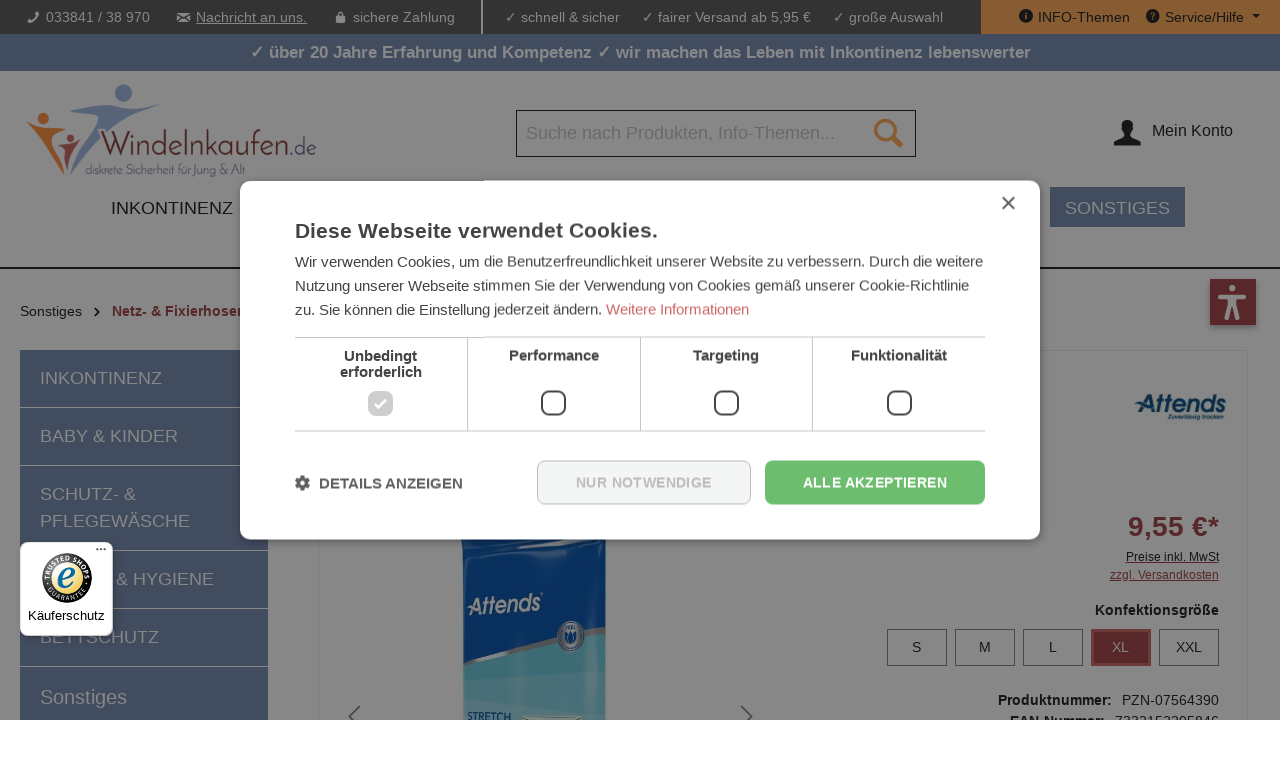

--- FILE ---
content_type: text/html; charset=UTF-8
request_url: https://windelnkaufen.de/ATTENDS-Stretch-Pants-REGULAR-Netzhosen-15er-Pack-XL
body_size: 44926
content:

<!DOCTYPE html>

<html lang="de-DE"
      itemscope="itemscope"
      itemtype="https://schema.org/WebPage">

                                
    <head>
                                            <meta charset="utf-8">
            
                            <meta name="viewport"
                      content="width=device-width, initial-scale=1, shrink-to-fit=no">
            
                            <meta name="author"
                      content="">
                <meta name="robots"
                      content="index,follow">
                <meta name="revisit-after"
                      content="15 days">
                <meta name="keywords"
                      content="Attends Stretch Pants, Fixierhosen, Inkontinenz Fixierhose, Fixierhosen für Vorlagen, Inkontinenzartikel, Inkontinenzprodukte, Inkontinenz Unterwäsche, Vorlagen Fixierung, elastische Fixierhosen">
                <meta name="description"
                      content="Attends Stretch Pants bieten zuverlässigen Halt und sicheren Auslaufschutz. Elastisch, diskret und komfortabel – ideal zur Fixierung von Attends Contours und weiteren Inkontinenzprodukten.">
            
                <meta property="og:type"
          content="product">
    <meta property="og:site_name"
          content="Windelnkaufen.de">
    <meta property="og:url"
          content="https://windelnkaufen.de/ATTENDS-Stretch-Pants-REGULAR-Netzhosen-15er-Pack-XL">
    <meta property="og:title"
          content="ATTENDS Stretch Pants REGULAR - Netzhosen - 15er Pack">

    <meta property="og:description"
          content="Attends Stretch Pants bieten zuverlässigen Halt und sicheren Auslaufschutz. Elastisch, diskret und komfortabel – ideal zur Fixierung von Attends Contours und weiteren Inkontinenzprodukten.">
    <meta property="og:image"
          content="https://windelnkaufen.de/media/4d/08/8a/1757589438/stretch-pants-regular-xl-2-jpg.jpg?ts=1757589438">

            <meta property="product:brand"
              content="Attends">
    
                        <meta property="product:price:amount"
          content="9.55">
    <meta property="product:price:currency"
          content="EUR">
    <meta property="product:product_link"
          content="https://windelnkaufen.de/ATTENDS-Stretch-Pants-REGULAR-Netzhosen-15er-Pack-XL">

    <meta name="twitter:card"
          content="product">
    <meta name="twitter:site"
          content="Windelnkaufen.de">
    <meta name="twitter:title"
          content="ATTENDS Stretch Pants REGULAR - Netzhosen - 15er Pack">
    <meta name="twitter:description"
          content="Attends Stretch Pants bieten zuverlässigen Halt und sicheren Auslaufschutz. Elastisch, diskret und komfortabel – ideal zur Fixierung von Attends Contours und weiteren Inkontinenzprodukten.">
    <meta name="twitter:image"
          content="https://windelnkaufen.de/media/4d/08/8a/1757589438/stretch-pants-regular-xl-2-jpg.jpg?ts=1757589438">

                                <meta itemprop="copyrightHolder"
                      content="Windelnkaufen.de">
                <meta itemprop="copyrightYear"
                      content="">
                <meta itemprop="isFamilyFriendly"
                      content="true">
                <meta itemprop="image"
                      content="https://windelnkaufen.de/media/b2/f4/90/1616593577/logo.png?ts=1620203672">
            

                
                                            <meta name="theme-color"
                      content="#fff">
                            
                                                

                    <link rel="shortcut icon"
                  href="https://windelnkaufen.de/media/c9/9c/dc/1639663468/favicon.ico?ts=1639663468">
        
                                <link rel="apple-touch-icon"
                  sizes="180x180"
                  href="411b2f91268040da99eb8bf2e1be20ac">
                    
                                <link rel="canonical" href="https://windelnkaufen.de/ATTENDS-Stretch-Pants-REGULAR-Netzhosen-15er-Pack"/>

                    <title itemprop="name">ATTENDS Stretch Pants REGULAR - Netzhosen - 15er Pack</title>
        
                                                                                <link rel="stylesheet"
                      href="https://windelnkaufen.de/theme/29774ce163a30365bea83da9750f73a6/css/all.css?1768219505">
                                    

                


            
        
            
            
            
            
            
            
        



    

                            <script>
        window.features = {"V6_5_0_0":true,"v6.5.0.0":true,"V6_6_0_0":true,"v6.6.0.0":true,"V6_7_0_0":false,"v6.7.0.0":false,"DISABLE_VUE_COMPAT":false,"disable.vue.compat":false,"ACCESSIBILITY_TWEAKS":false,"accessibility.tweaks":false,"ADMIN_VITE":false,"admin.vite":false,"TELEMETRY_METRICS":false,"telemetry.metrics":false,"CACHE_REWORK":false,"cache.rework":false,"PAYPAL_SETTINGS_TWEAKS":false,"paypal.settings.tweaks":false,"FEATURE_SWAGCMSEXTENSIONS_1":true,"feature.swagcmsextensions.1":true,"FEATURE_SWAGCMSEXTENSIONS_2":true,"feature.swagcmsextensions.2":true,"FEATURE_SWAGCMSEXTENSIONS_8":true,"feature.swagcmsextensions.8":true,"FEATURE_SWAGCMSEXTENSIONS_63":true,"feature.swagcmsextensions.63":true};
    </script>
        
    <script>
        window.stickyHeaderScrollPosition = 300;
    </script>

                                                                
            <script>
            window.dataLayer = window.dataLayer || [];
            function gtag() { dataLayer.push(arguments); }

            (() => {
                const analyticsStorageEnabled = document.cookie.split(';').some((item) => item.trim().includes('google-analytics-enabled=1'));
                const adsEnabled = document.cookie.split(';').some((item) => item.trim().includes('google-ads-enabled=1'));

                // Always set a default consent for consent mode v2
                gtag('consent', 'default', {
                    'ad_user_data': adsEnabled ? 'granted' : 'denied',
                    'ad_storage': adsEnabled ? 'granted' : 'denied',
                    'ad_personalization': adsEnabled ? 'granted' : 'denied',
                    'analytics_storage': analyticsStorageEnabled ? 'granted' : 'denied'
                });
            })();
        </script>
    

    <!-- Shopware Analytics -->
    <script>
        window.shopwareAnalytics = {
            trackingId: '',
            merchantConsent: true,
            debug: false,
            storefrontController: 'Product',
            storefrontAction: 'index',
            storefrontRoute: 'frontend.detail.page',
            storefrontCmsPageType:  'product_detail' ,
        };
    </script>
    <!-- End Shopware Analytics -->
        
            <script>
            window.lastSeenProductId = '23b5954d7b794869bc14c07355b76b39';
            window.lastSeenProductAddRoute = '/lastseen-product/add';
        </script>
    


    
                                            <script                     type="text/javascript">
                window.ga4CustomUrl = '';
            </script>
            
                                                                                        
    
                                                                                                <script                         type="text/javascript">
                    window.ga4RemarketingEnabled = false;
                    window.googleAnalyticsEnabled = false;
                    window.googleAdsEnabled = false;
                    window.ga4AdvancedAdsEnabled = false;
                    window.ga4Enabled = false;
                    window.googleTagEnabled = false;


                                        window.ga4CookieConfig = 'keine';
                    
                                        window.ga4cookieListener = false;
                                                            window.generateLeadValue = '1';
                                        window.ga4Currency = 'EUR';
                                        window.transationIdMethod = "hashedOrderId";
                                    </script>
                                                            <script                             type="text/javascript">
                        window.ga4TagId = 'GTM-5472RVK';
                        window.dataLayer = window.dataLayer || [];
                        window.googleTagEnabled = true;
                        window.ga4Enabled = true;
                        window.ga4controllerName = 'product';
                        window.ga4controllerAction = 'index';
                        window.ga4activeNavigationId = '2d8d7c1816a741e8b4b68acf38cf5e6f';
                        window.ga4activeNavigationName = 'Netz- &amp; Fixierhosen';
                        window.ga4affiliation = 'Windelnkaufen.de';
                        window.ga4salesChannelName = 'Windelnkaufen.de';
                        window.ga4salesChannelId = '2cee432dcb844ea39adf73669b7413e5';
                                                window.ga4enableUserId = false;
                                                                        window.ga4upCoupon = false;
                                                                        window.ga4gpCoupon = false;
                                            </script>
                                                                                            <script                             type="text/javascript">
                        window.googleAnalyticsEnabled = true;
                    </script>
                                    

                                    <script                         type="text/javascript">
                    window.ga4UserLoggedIn = false;
                    if (localStorage.getItem("loginSent")) localStorage.removeItem("loginSent")
                </script>
            
                            <script                         type="text/javascript">
                                        window.ga4RemarketingEnabled = true;
                                        window.googleAdsEnabled = true;
                                        window.ga4AdvancedAdsEnabled = true;
                                                            window.adsValueNetto = true;
                                        window.adsWithShipping = !!'1';
                                        window.transationIdMethod = "hashedOrderId";
                                                            window.customTagManager = false;
                                    </script>

                                                        <script                     type="text/javascript">
                if (window.googleAdsEnabled !== true && window.googleAnalyticsEnabled !== true) {
                    window.ga4Enabled = false;
                }
            </script>
            
                
                        <script                     type="text/javascript">
                window.ga4Product = {};
            </script>
                                                    
                                                                    
                                                    
                                                                        
                
                                                                                                
                                                    
                                                    
                                    <script                             type="text/javascript">
                        window.ga4Product['23b5954d7b794869bc14c07355b76b39'] = {
                            item_brand: 'Attends',
                            item_name: 'ATTENDS Stretch Pants REGULAR - Netzhosen - 15er Pack - XL',
                            item_id: 'PZN-07564390',
                            currency: 'EUR',
                            item_variant: 'Konfektionsgröße XL ',
                            price: '9.55',
                            extra: {
                                minPurchase: '1',
                                shopware_id: '23b5954d7b794869bc14c07355b76b39',
                                realPrice: '9.55',
                                item_startPrice: '9.55',
                                item_hasGraduatedPrice: '1',
                                taxRate: '19',
                                cheapest: '9.55',
                            }
                        };
                                                    window.ga4Product['23b5954d7b794869bc14c07355b76b39']['item_list_id'] = 'product';
                            window.ga4Product['23b5954d7b794869bc14c07355b76b39']['item_list_name'] = 'product';
                                                                                                                                                                            window.ga4Product['23b5954d7b794869bc14c07355b76b39']['item_category'] = 'Windelnkaufen.de';
                                                                                                                                                                window.ga4Product['23b5954d7b794869bc14c07355b76b39']['item_category2'] = 'Sonstiges';
                                                                                                                                                                window.ga4Product['23b5954d7b794869bc14c07355b76b39']['item_category3'] = 'Inkontinenz Hilfsmittel';
                                                                                                                                                                window.ga4Product['23b5954d7b794869bc14c07355b76b39']['item_category4'] = 'Netz- &amp; Fixierhosen';
                                                                                                                                        </script>
                                            
                                                                    
                                                    
                                                                        
                
                
                                                    
                                                    
                                    <script                             type="text/javascript">
                        window.ga4Product['26d45b5935b8484e86a53e752cde1959'] = {
                            item_brand: 'Attends',
                            item_name: 'ATTENDS Contours Regular 5 - Inkontinenzvorlagen - 5x42 Stück',
                            item_id: 'PZN-06105510',
                            currency: 'EUR',
                            item_variant: '',
                            price: '65.85',
                            extra: {
                                minPurchase: '1',
                                shopware_id: '26d45b5935b8484e86a53e752cde1959',
                                realPrice: '65.85',
                                item_startPrice: '65.85',
                                item_hasGraduatedPrice: '1',
                                taxRate: '19',
                                cheapest: '65.85',
                            }
                        };
                                                    window.ga4Product['26d45b5935b8484e86a53e752cde1959']['item_list_id'] = 'product';
                            window.ga4Product['26d45b5935b8484e86a53e752cde1959']['item_list_name'] = 'product';
                                                                                                                                                                            window.ga4Product['26d45b5935b8484e86a53e752cde1959']['item_category'] = 'Windelnkaufen.de';
                                                                                                                                                                window.ga4Product['26d45b5935b8484e86a53e752cde1959']['item_category2'] = 'Inkontinenz';
                                                                                                                                                                window.ga4Product['26d45b5935b8484e86a53e752cde1959']['item_category3'] = 'Inkontinenzeinlagen &amp; Vorlagen';
                                                                                                                                                                window.ga4Product['26d45b5935b8484e86a53e752cde1959']['item_category4'] = 'Attends Contours - Vorlagen';
                                                                                                                                        </script>
                                            
                                                                    
                                                    
                                                                        
                
                
                                                    
                                                    
                                    <script                             type="text/javascript">
                        window.ga4Product['2a8412ec3abe4c63ad3e0ffee2083e96'] = {
                            item_brand: 'Attends',
                            item_name: 'ATTENDS Contours Regular 6 - Inkontinenzvorlagen - 4x35 Stück',
                            item_id: 'PZN-06105533',
                            currency: 'EUR',
                            item_variant: '',
                            price: '52.75',
                            extra: {
                                minPurchase: '1',
                                shopware_id: '2a8412ec3abe4c63ad3e0ffee2083e96',
                                realPrice: '52.75',
                                item_startPrice: '52.75',
                                item_hasGraduatedPrice: '1',
                                taxRate: '19',
                                cheapest: '52.75',
                            }
                        };
                                                    window.ga4Product['2a8412ec3abe4c63ad3e0ffee2083e96']['item_list_id'] = 'product';
                            window.ga4Product['2a8412ec3abe4c63ad3e0ffee2083e96']['item_list_name'] = 'product';
                                                                                                                                                                            window.ga4Product['2a8412ec3abe4c63ad3e0ffee2083e96']['item_category'] = 'Windelnkaufen.de';
                                                                                                                                                                window.ga4Product['2a8412ec3abe4c63ad3e0ffee2083e96']['item_category2'] = 'Inkontinenz';
                                                                                                                                                                window.ga4Product['2a8412ec3abe4c63ad3e0ffee2083e96']['item_category3'] = 'Inkontinenzeinlagen &amp; Vorlagen';
                                                                                                                                                                window.ga4Product['2a8412ec3abe4c63ad3e0ffee2083e96']['item_category4'] = 'Attends Contours - Vorlagen';
                                                                                                                                        </script>
                                            
                                                                    
                                                    
                                                                        
                
                
                                                    
                                                    
                                    <script                             type="text/javascript">
                        window.ga4Product['8bde7b5158204c5c8c8800e898f33b92'] = {
                            item_brand: 'Attends',
                            item_name: 'ATTENDS Contours Regular 7 - Inkontinenzvorlagen - 4x28 Stück',
                            item_id: 'PZN-08756080',
                            currency: 'EUR',
                            item_variant: '',
                            price: '48.65',
                            extra: {
                                minPurchase: '1',
                                shopware_id: '8bde7b5158204c5c8c8800e898f33b92',
                                realPrice: '48.65',
                                item_startPrice: '48.65',
                                item_hasGraduatedPrice: '1',
                                taxRate: '19',
                                cheapest: '48.65',
                            }
                        };
                                                    window.ga4Product['8bde7b5158204c5c8c8800e898f33b92']['item_list_id'] = 'product';
                            window.ga4Product['8bde7b5158204c5c8c8800e898f33b92']['item_list_name'] = 'product';
                                                                                                                                                                            window.ga4Product['8bde7b5158204c5c8c8800e898f33b92']['item_category'] = 'Windelnkaufen.de';
                                                                                                                                                                window.ga4Product['8bde7b5158204c5c8c8800e898f33b92']['item_category2'] = 'Inkontinenz';
                                                                                                                                                                window.ga4Product['8bde7b5158204c5c8c8800e898f33b92']['item_category3'] = 'Inkontinenzeinlagen &amp; Vorlagen';
                                                                                                                                                                window.ga4Product['8bde7b5158204c5c8c8800e898f33b92']['item_category4'] = 'Attends Contours - Vorlagen';
                                                                                                                                        </script>
                                            
                                                                    
                                                    
                                                                        
                
                
                                                    
                                                    
                                    <script                             type="text/javascript">
                        window.ga4Product['d8afee07eb6e4acdb65b880c3e9eca7c'] = {
                            item_brand: 'Attends',
                            item_name: 'ATTENDS Contours Regular 8 - Inkontinenzvorlagen - 4x28 Stück',
                            item_id: 'PZN-08756341',
                            currency: 'EUR',
                            item_variant: '',
                            price: '56.85',
                            extra: {
                                minPurchase: '1',
                                shopware_id: 'd8afee07eb6e4acdb65b880c3e9eca7c',
                                realPrice: '56.85',
                                item_startPrice: '56.85',
                                item_hasGraduatedPrice: '1',
                                taxRate: '19',
                                cheapest: '56.85',
                            }
                        };
                                                    window.ga4Product['d8afee07eb6e4acdb65b880c3e9eca7c']['item_list_id'] = 'product';
                            window.ga4Product['d8afee07eb6e4acdb65b880c3e9eca7c']['item_list_name'] = 'product';
                                                                                                                                                                            window.ga4Product['d8afee07eb6e4acdb65b880c3e9eca7c']['item_category'] = 'Windelnkaufen.de';
                                                                                                                                                                window.ga4Product['d8afee07eb6e4acdb65b880c3e9eca7c']['item_category2'] = 'Inkontinenz';
                                                                                                                                                                window.ga4Product['d8afee07eb6e4acdb65b880c3e9eca7c']['item_category3'] = 'Inkontinenzeinlagen &amp; Vorlagen';
                                                                                                                                                                window.ga4Product['d8afee07eb6e4acdb65b880c3e9eca7c']['item_category4'] = 'Attends Contours - Vorlagen';
                                                                                                                                        </script>
                                            
                                                                    
                                                    
                                                                        
                
                
                                                    
                                                    
                                    <script                             type="text/javascript">
                        window.ga4Product['f245b83950c54e42b8599fd1648d7ef1'] = {
                            item_brand: 'Attends',
                            item_name: 'ATTENDS Contours Regular 9 - Inkontinenzvorlagen - 4x28 Stück',
                            item_id: 'PZN-06105616',
                            currency: 'EUR',
                            item_variant: '',
                            price: '63.65',
                            extra: {
                                minPurchase: '1',
                                shopware_id: 'f245b83950c54e42b8599fd1648d7ef1',
                                realPrice: '63.65',
                                item_startPrice: '63.65',
                                item_hasGraduatedPrice: '1',
                                taxRate: '19',
                                cheapest: '63.65',
                            }
                        };
                                                    window.ga4Product['f245b83950c54e42b8599fd1648d7ef1']['item_list_id'] = 'product';
                            window.ga4Product['f245b83950c54e42b8599fd1648d7ef1']['item_list_name'] = 'product';
                                                                                                                                                                            window.ga4Product['f245b83950c54e42b8599fd1648d7ef1']['item_category'] = 'Windelnkaufen.de';
                                                                                                                                                                window.ga4Product['f245b83950c54e42b8599fd1648d7ef1']['item_category2'] = 'Inkontinenz';
                                                                                                                                                                window.ga4Product['f245b83950c54e42b8599fd1648d7ef1']['item_category3'] = 'Inkontinenzeinlagen &amp; Vorlagen';
                                                                                                                                                                window.ga4Product['f245b83950c54e42b8599fd1648d7ef1']['item_category4'] = 'Attends Contours - Vorlagen';
                                                                                                                                        </script>
                                            
                                                                    
                                                    
                                                                        
                
                
                                                    
                                                    
                                    <script                             type="text/javascript">
                        window.ga4Product['354c911aaf64441a909b0eda95bad158'] = {
                            item_brand: 'Attends',
                            item_name: 'ATTENDS Contours Regular 4 - Inkontinenzvorlagen - 5x42 Stück',
                            item_id: 'PZN-06105496',
                            currency: 'EUR',
                            item_variant: '',
                            price: '55.95',
                            extra: {
                                minPurchase: '1',
                                shopware_id: '354c911aaf64441a909b0eda95bad158',
                                realPrice: '55.95',
                                item_startPrice: '55.95',
                                item_hasGraduatedPrice: '1',
                                taxRate: '19',
                                cheapest: '55.95',
                            }
                        };
                                                    window.ga4Product['354c911aaf64441a909b0eda95bad158']['item_list_id'] = 'product';
                            window.ga4Product['354c911aaf64441a909b0eda95bad158']['item_list_name'] = 'product';
                                                                                                                                                                            window.ga4Product['354c911aaf64441a909b0eda95bad158']['item_category'] = 'Windelnkaufen.de';
                                                                                                                                                                window.ga4Product['354c911aaf64441a909b0eda95bad158']['item_category2'] = 'Inkontinenz';
                                                                                                                                                                window.ga4Product['354c911aaf64441a909b0eda95bad158']['item_category3'] = 'Inkontinenzeinlagen &amp; Vorlagen';
                                                                                                                                                                window.ga4Product['354c911aaf64441a909b0eda95bad158']['item_category4'] = 'Attends Contours - Vorlagen';
                                                                                                                                        </script>
                                            
                                                                    
                                                    
                                                                        
                
                
                                                    
                                                    
                                    <script                             type="text/javascript">
                        window.ga4Product['136dbc3695604d0a90c55bfc60fe61ed'] = {
                            item_brand: 'Attends',
                            item_name: 'ATTENDS Contours Regular 10 - Inkontinenzvorlagen - 4x21 Stück',
                            item_id: 'PZN-06810680',
                            currency: 'EUR',
                            item_variant: '',
                            price: '61.75',
                            extra: {
                                minPurchase: '1',
                                shopware_id: '136dbc3695604d0a90c55bfc60fe61ed',
                                realPrice: '61.75',
                                item_startPrice: '61.75',
                                item_hasGraduatedPrice: '1',
                                taxRate: '19',
                                cheapest: '61.75',
                            }
                        };
                                                    window.ga4Product['136dbc3695604d0a90c55bfc60fe61ed']['item_list_id'] = 'product';
                            window.ga4Product['136dbc3695604d0a90c55bfc60fe61ed']['item_list_name'] = 'product';
                                                                                                                                                                            window.ga4Product['136dbc3695604d0a90c55bfc60fe61ed']['item_category'] = 'Windelnkaufen.de';
                                                                                                                                                                window.ga4Product['136dbc3695604d0a90c55bfc60fe61ed']['item_category2'] = 'Inkontinenz';
                                                                                                                                                                window.ga4Product['136dbc3695604d0a90c55bfc60fe61ed']['item_category3'] = 'Inkontinenzeinlagen &amp; Vorlagen';
                                                                                                                                                                window.ga4Product['136dbc3695604d0a90c55bfc60fe61ed']['item_category4'] = 'Attends Contours - Vorlagen';
                                                                                                                                        </script>
                                            
                                                                    
                                                    
                                                                        
                
                
                                                    
                                                    
                                    <script                             type="text/javascript">
                        window.ga4Product['bc2a5bd7834443f0a3292a89506fff95'] = {
                            item_brand: 'Attends',
                            item_name: 'ATTENDS Contours AIR Comfort 5 - atmungsaktive Vorlage - 5x42 Stück',
                            item_id: 'PZN-02153759',
                            currency: 'EUR',
                            item_variant: '',
                            price: '68.75',
                            extra: {
                                minPurchase: '1',
                                shopware_id: 'bc2a5bd7834443f0a3292a89506fff95',
                                realPrice: '68.75',
                                item_startPrice: '68.75',
                                item_hasGraduatedPrice: '1',
                                taxRate: '19',
                                cheapest: '68.75',
                            }
                        };
                                                    window.ga4Product['bc2a5bd7834443f0a3292a89506fff95']['item_list_id'] = 'product';
                            window.ga4Product['bc2a5bd7834443f0a3292a89506fff95']['item_list_name'] = 'product';
                                                                                                                                                                            window.ga4Product['bc2a5bd7834443f0a3292a89506fff95']['item_category'] = 'Windelnkaufen.de';
                                                                                                                                                                window.ga4Product['bc2a5bd7834443f0a3292a89506fff95']['item_category2'] = 'Inkontinenz';
                                                                                                                                                                window.ga4Product['bc2a5bd7834443f0a3292a89506fff95']['item_category3'] = 'Inkontinenzeinlagen &amp; Vorlagen';
                                                                                                                                                                window.ga4Product['bc2a5bd7834443f0a3292a89506fff95']['item_category4'] = 'Attends Contours - Vorlagen';
                                                                                                                                        </script>
                                            
                                                                    
                                                    
                                                                        
                
                
                                                    
                                                    
                                    <script                             type="text/javascript">
                        window.ga4Product['ff44791735c941909b921c096ef81838'] = {
                            item_brand: 'Attends',
                            item_name: 'ATTENDS Contours AIR Comfort 6 - atmungsaktive Vorlage - 4x35 Stück',
                            item_id: 'PZN-00760478',
                            currency: 'EUR',
                            item_variant: '',
                            price: '54.65',
                            extra: {
                                minPurchase: '1',
                                shopware_id: 'ff44791735c941909b921c096ef81838',
                                realPrice: '54.65',
                                item_startPrice: '54.65',
                                item_hasGraduatedPrice: '1',
                                taxRate: '19',
                                cheapest: '54.65',
                            }
                        };
                                                    window.ga4Product['ff44791735c941909b921c096ef81838']['item_list_id'] = 'product';
                            window.ga4Product['ff44791735c941909b921c096ef81838']['item_list_name'] = 'product';
                                                                                                                                                                            window.ga4Product['ff44791735c941909b921c096ef81838']['item_category'] = 'Windelnkaufen.de';
                                                                                                                                                                window.ga4Product['ff44791735c941909b921c096ef81838']['item_category2'] = 'Inkontinenz';
                                                                                                                                                                window.ga4Product['ff44791735c941909b921c096ef81838']['item_category3'] = 'Inkontinenzeinlagen &amp; Vorlagen';
                                                                                                                                                                window.ga4Product['ff44791735c941909b921c096ef81838']['item_category4'] = 'Attends Contours - Vorlagen';
                                                                                                                                        </script>
                                            
                                                                    
                                                    
                                                                        
                
                
                                                    
                                                    
                                    <script                             type="text/javascript">
                        window.ga4Product['e04ea15484ae42948fbc088fe63ee272'] = {
                            item_brand: 'Attends',
                            item_name: 'ATTENDS Contours AIR Comfort 7 - atmungsaktive Vorlage - 4x28 Stück',
                            item_id: 'PZN-08756387',
                            currency: 'EUR',
                            item_variant: '',
                            price: '49.95',
                            extra: {
                                minPurchase: '1',
                                shopware_id: 'e04ea15484ae42948fbc088fe63ee272',
                                realPrice: '49.95',
                                item_startPrice: '49.95',
                                item_hasGraduatedPrice: '1',
                                taxRate: '19',
                                cheapest: '49.95',
                            }
                        };
                                                    window.ga4Product['e04ea15484ae42948fbc088fe63ee272']['item_list_id'] = 'product';
                            window.ga4Product['e04ea15484ae42948fbc088fe63ee272']['item_list_name'] = 'product';
                                                                                                                                                                            window.ga4Product['e04ea15484ae42948fbc088fe63ee272']['item_category'] = 'Windelnkaufen.de';
                                                                                                                                                                window.ga4Product['e04ea15484ae42948fbc088fe63ee272']['item_category2'] = 'Inkontinenz';
                                                                                                                                                                window.ga4Product['e04ea15484ae42948fbc088fe63ee272']['item_category3'] = 'Inkontinenzeinlagen &amp; Vorlagen';
                                                                                                                                                                window.ga4Product['e04ea15484ae42948fbc088fe63ee272']['item_category4'] = 'Attends Contours - Vorlagen';
                                                                                                                                        </script>
                                            
                                                                    
                                                    
                                                                        
                
                
                                                    
                                                    
                                    <script                             type="text/javascript">
                        window.ga4Product['22e5f609205049599472db7a6b942e1e'] = {
                            item_brand: 'Attends',
                            item_name: 'ATTENDS Contours AIR Comfort 8 - atmungsaktive Vorlage - 4x28 Stück',
                            item_id: 'PZN-08756476',
                            currency: 'EUR',
                            item_variant: '',
                            price: '59.55',
                            extra: {
                                minPurchase: '1',
                                shopware_id: '22e5f609205049599472db7a6b942e1e',
                                realPrice: '59.55',
                                item_startPrice: '59.55',
                                item_hasGraduatedPrice: '1',
                                taxRate: '19',
                                cheapest: '59.55',
                            }
                        };
                                                    window.ga4Product['22e5f609205049599472db7a6b942e1e']['item_list_id'] = 'product';
                            window.ga4Product['22e5f609205049599472db7a6b942e1e']['item_list_name'] = 'product';
                                                                                                                                                                            window.ga4Product['22e5f609205049599472db7a6b942e1e']['item_category'] = 'Windelnkaufen.de';
                                                                                                                                                                window.ga4Product['22e5f609205049599472db7a6b942e1e']['item_category2'] = 'Inkontinenz';
                                                                                                                                                                window.ga4Product['22e5f609205049599472db7a6b942e1e']['item_category3'] = 'Inkontinenzeinlagen &amp; Vorlagen';
                                                                                                                                                                window.ga4Product['22e5f609205049599472db7a6b942e1e']['item_category4'] = 'Attends Contours - Vorlagen';
                                                                                                                                        </script>
                                            
                                                                    
                                                    
                                                                        
                
                
                                                    
                                                    
                                    <script                             type="text/javascript">
                        window.ga4Product['5bfbba796fcc4c1ca9a0eb999badaf58'] = {
                            item_brand: 'Attends',
                            item_name: 'ATTENDS Contours AIR Comfort 9 - atmungsaktive Vorlage - 4x28 Stück',
                            item_id: 'PZN-00763620',
                            currency: 'EUR',
                            item_variant: '',
                            price: '65.45',
                            extra: {
                                minPurchase: '1',
                                shopware_id: '5bfbba796fcc4c1ca9a0eb999badaf58',
                                realPrice: '65.45',
                                item_startPrice: '65.45',
                                item_hasGraduatedPrice: '1',
                                taxRate: '19',
                                cheapest: '65.45',
                            }
                        };
                                                    window.ga4Product['5bfbba796fcc4c1ca9a0eb999badaf58']['item_list_id'] = 'product';
                            window.ga4Product['5bfbba796fcc4c1ca9a0eb999badaf58']['item_list_name'] = 'product';
                                                                                                                                                                            window.ga4Product['5bfbba796fcc4c1ca9a0eb999badaf58']['item_category'] = 'Windelnkaufen.de';
                                                                                                                                                                window.ga4Product['5bfbba796fcc4c1ca9a0eb999badaf58']['item_category2'] = 'Inkontinenz';
                                                                                                                                                                window.ga4Product['5bfbba796fcc4c1ca9a0eb999badaf58']['item_category3'] = 'Inkontinenzeinlagen &amp; Vorlagen';
                                                                                                                                                                window.ga4Product['5bfbba796fcc4c1ca9a0eb999badaf58']['item_category4'] = 'Attends Contours - Vorlagen';
                                                                                                                                        </script>
                                            
                                                                    
                                                    
                                                                        
                
                
                                                    
                                                    
                                    <script                             type="text/javascript">
                        window.ga4Product['200f08ae33ed4a2080b8ef93b4fd991b'] = {
                            item_brand: 'Attends',
                            item_name: 'ATTENDS Contours AIR Comfort 10 - atmungsaktive Vorlage - 4x21 Stück',
                            item_id: 'PZN-06810705',
                            currency: 'EUR',
                            item_variant: '',
                            price: '66.7',
                            extra: {
                                minPurchase: '1',
                                shopware_id: '200f08ae33ed4a2080b8ef93b4fd991b',
                                realPrice: '66.7',
                                item_startPrice: '66.7',
                                item_hasGraduatedPrice: '1',
                                taxRate: '19',
                                cheapest: '66.7',
                            }
                        };
                                                    window.ga4Product['200f08ae33ed4a2080b8ef93b4fd991b']['item_list_id'] = 'product';
                            window.ga4Product['200f08ae33ed4a2080b8ef93b4fd991b']['item_list_name'] = 'product';
                                                                                                                                                                            window.ga4Product['200f08ae33ed4a2080b8ef93b4fd991b']['item_category'] = 'Windelnkaufen.de';
                                                                                                                                                                window.ga4Product['200f08ae33ed4a2080b8ef93b4fd991b']['item_category2'] = 'Inkontinenz';
                                                                                                                                                                window.ga4Product['200f08ae33ed4a2080b8ef93b4fd991b']['item_category3'] = 'Inkontinenzeinlagen &amp; Vorlagen';
                                                                                                                                                                window.ga4Product['200f08ae33ed4a2080b8ef93b4fd991b']['item_category4'] = 'Attends Contours - Vorlagen';
                                                                                                                                                                window.ga4Product['200f08ae33ed4a2080b8ef93b4fd991b']['item_category5'] = 'XXL Produkte - Übergrößen';
                                                                                                                                        </script>
                                        
    
            
                            
    


                

    
    
                            
            <script type="text/javascript"
                                src='https://www.google.com/recaptcha/api.js?render=6LeELkkbAAAAANbkUt0Xf8o0MaMDK4ul_1f_TmQw'
                defer></script>
        <script>
                                        window.googleReCaptchaV3Active = true;
                    </script>
            
                
        
                                        <script>
                window.activeNavigationId = '2d8d7c1816a741e8b4b68acf38cf5e6f';
                window.router = {
                    'frontend.cart.offcanvas': '/checkout/offcanvas',
                    'frontend.cookie.offcanvas': '/cookie/offcanvas',
                    'frontend.checkout.finish.page': '/checkout/finish',
                    'frontend.checkout.info': '/widgets/checkout/info',
                    'frontend.menu.offcanvas': '/widgets/menu/offcanvas',
                    'frontend.cms.page': '/widgets/cms',
                    'frontend.cms.navigation.page': '/widgets/cms/navigation',
                    'frontend.account.addressbook': '/widgets/account/address-book',
                    'frontend.country.country-data': '/country/country-state-data',
                    'frontend.app-system.generate-token': '/app-system/Placeholder/generate-token',
                    };
                window.salesChannelId = '2cee432dcb844ea39adf73669b7413e5';
            </script>
        

        
    <script>
        window.router['widgets.swag.cmsExtensions.quickview'] = '/swag/cms-extensions/quickview';
        window.router['widgets.swag.cmsExtensions.quickview.variant'] = '/swag/cms-extensions/quickview/variant';
    </script>


    <script>
        window.router['frontend.shopware_analytics.customer.data'] = '/storefront/script/shopware-analytics-customer'
    </script>

                                <script>
                
                window.breakpoints = {"xs":0,"sm":576,"md":768,"lg":992,"xl":1200,"xxl":1400};
            </script>
        
        
                        
                            <script>
                window.themeAssetsPublicPath = 'https://windelnkaufen.de/theme/7318572abe1a46b48f6b71d7b6006e90/assets/';
            </script>
        
                                                            <script>
                        window.themeJsPublicPath = 'https://windelnkaufen.de/theme/29774ce163a30365bea83da9750f73a6/js/';
                    </script>
                                            <script type="text/javascript" src="https://windelnkaufen.de/theme/29774ce163a30365bea83da9750f73a6/js/storefront/storefront.js?1768219505" defer></script>
                                            <script type="text/javascript" src="https://windelnkaufen.de/theme/29774ce163a30365bea83da9750f73a6/js/swag-pay-pal/swag-pay-pal.js?1768219505" defer></script>
                                            <script type="text/javascript" src="https://windelnkaufen.de/theme/29774ce163a30365bea83da9750f73a6/js/neno-hero-slider/neno-hero-slider.js?1768219505" defer></script>
                                            <script type="text/javascript" src="https://windelnkaufen.de/theme/29774ce163a30365bea83da9750f73a6/js/wbn-quantity-advanced/wbn-quantity-advanced.js?1768219505" defer></script>
                                            <script type="text/javascript" src="https://windelnkaufen.de/theme/29774ce163a30365bea83da9750f73a6/js/sas-blog-module/sas-blog-module.js?1768219505" defer></script>
                                            <script type="text/javascript" src="https://windelnkaufen.de/theme/29774ce163a30365bea83da9750f73a6/js/swag-customized-products/swag-customized-products.js?1768219505" defer></script>
                                            <script type="text/javascript" src="https://windelnkaufen.de/theme/29774ce163a30365bea83da9750f73a6/js/klarna-payment/klarna-payment.js?1768219505" defer></script>
                                            <script type="text/javascript" src="https://windelnkaufen.de/theme/29774ce163a30365bea83da9750f73a6/js/swag-cms-extensions/swag-cms-extensions.js?1768219505" defer></script>
                                            <script type="text/javascript" src="https://windelnkaufen.de/theme/29774ce163a30365bea83da9750f73a6/js/xanten-guest-reviews/xanten-guest-reviews.js?1768219505" defer></script>
                                            <script type="text/javascript" src="https://windelnkaufen.de/theme/29774ce163a30365bea83da9750f73a6/js/xanten-last-seen-product/xanten-last-seen-product.js?1768219505" defer></script>
                                            <script type="text/javascript" src="https://windelnkaufen.de/theme/29774ce163a30365bea83da9750f73a6/js/swag-amazon-pay/swag-amazon-pay.js?1768219505" defer></script>
                                            <script type="text/javascript" src="https://windelnkaufen.de/theme/29774ce163a30365bea83da9750f73a6/js/d-i-sco-g-a4/d-i-sco-g-a4.js?1768219505" defer></script>
                                            <script type="text/javascript" src="https://windelnkaufen.de/theme/29774ce163a30365bea83da9750f73a6/js/wbn-sticky-header-simple/wbn-sticky-header-simple.js?1768219505" defer></script>
                                            <script type="text/javascript" src="https://windelnkaufen.de/theme/29774ce163a30365bea83da9750f73a6/js/swag-analytics/swag-analytics.js?1768219505" defer></script>
                                            <script type="text/javascript" src="https://windelnkaufen.de/theme/29774ce163a30365bea83da9750f73a6/js/wbn-theme-windelnkaufen/wbn-theme-windelnkaufen.js?1768219505" defer></script>
                                                        

    
    
        </head>

        
                
    <body class="is-ctl-product is-act-index">

            <div class="skip-to-content bg-primary-subtle text-primary-emphasis visually-hidden-focusable overflow-hidden">
            <div class="container d-flex justify-content-center">
                <a href="#content-main" class="skip-to-content-link d-inline-flex text-decoration-underline m-1 p-2 fw-bold gap-2">
                    Zum Hauptinhalt springen
                </a>
            </div>
        </div>
    
                            
                <noscript class="noscript-main">
                
    <div role="alert"
                  class="alert alert-info alert-has-icon">
                                                                        
                                                        
                
    <span
            class="icon icon-info">
                    <svg xmlns="http://www.w3.org/2000/svg" xmlns:xlink="http://www.w3.org/1999/xlink" width="24" height="24" viewBox="0 0 24 24"><defs><path d="M12 7c.5523 0 1 .4477 1 1s-.4477 1-1 1-1-.4477-1-1 .4477-1 1-1zm1 9c0 .5523-.4477 1-1 1s-1-.4477-1-1v-5c0-.5523.4477-1 1-1s1 .4477 1 1v5zm11-4c0 6.6274-5.3726 12-12 12S0 18.6274 0 12 5.3726 0 12 0s12 5.3726 12 12zM12 2C6.4772 2 2 6.4772 2 12s4.4772 10 10 10 10-4.4772 10-10S17.5228 2 12 2z" id="icons-default-info" /></defs><use xlink:href="#icons-default-info" fill="#758CA3" fill-rule="evenodd" /></svg>
            </span>
                                                     
                                    
                    <div class="alert-content-container">
                                                    
                                                        <div class="alert-content">                                                    Um unseren Shop in vollem Umfang nutzen zu können, empfehlen wir Ihnen Javascript in Ihrem Browser zu aktivieren.
                                                                </div>                
                                                                </div>
            </div>
            </noscript>
        

                
    
        
        <div class="top-bar d-none d-lg-block">
        <div class="top-bar-nav-block">
            <div class="top-bar-nav-item usp-bar">
                <ul class="wbn--usp-items first">
                    <li class="wbn--usp-item"><i class="icon wbn-icon-phone"></i><a href="tel:+493384138970">033841 / 38 970</a></li>

                    <li class="wbn--usp-item">
                        <i class="icon wbn-icon-letter"></i><a data-ajax-modal="true" data-url="/widgets/cms/fc3d2be18a9c42f08ac8f828110b6bd7" href="/widgets/cms/fc3d2be18a9c42f08ac8f828110b6bd7" title="Kontaktformular">Nachricht an uns.</a>
                    </li>

                    <li class="wbn--usp-item"><i class="icon wbn-icon-lock"></i> sichere Zahlung</li>
                </ul>
                <div class="top-bar-nav-line"></div>
                <ul class="wbn--usp-items second">
                    <li class="wbn--usp-item">✓ schnell &amp; sicher</li>
                    <li class="wbn--usp-item">✓ fairer Versand ab 5,95 €</li>
                    <li class="wbn--usp-item">✓ große Auswahl</li>
                </ul>
            </div>

            <nav class="top-bar-nav">
                <div class="top-bar-nav-item top-bar-menu">
                    <a class="btn top-bar-nav-btn"
                       type="button"
                       href="/Shop-Service/INFO-Themen/">
                        <i class="icon wbn-icon-info"></i>
                        <span class="top-bar-nav-text">INFO-Themen</span>
                    </a>
                </div>

                                                    
                    
                                                    
                    
                                                                                
                                            <div class="top-bar-nav-item top-bar-menu">
                                                            <div class="service-menu dropdown">
                                    <button class="btn dropdown-toggle top-bar-nav-btn"
                                            type="button"
                                            id="serviceMenuDropdown-top-bar"
                                            data-bs-toggle="dropdown"
                                            aria-haspopup="true"
                                            aria-expanded="false">
                                        <i class="icon wbn-icon-faq"></i>
                                        <span class="top-bar-nav-text">Service/Hilfe</span>
                                    </button>
                                                                            <div class="dropdown-menu dropdown-menu-right"
                                             aria-labelledby="serviceMenuDropdown-top-bar">
                                                                                                                                            <a class="top-bar-list-item dropdown-item"
                                                   href="https://windelnkaufen.de/Informationen/Impressum/"
                                                                                                      title="Impressum">Impressum</a>
                                                                                                                                            <a class="top-bar-list-item dropdown-item"
                                                   href="https://windelnkaufen.de/Informationen/Zahlungsarten/"
                                                                                                      title="Zahlungsarten">Zahlungsarten</a>
                                                                                                                                            <a class="top-bar-list-item dropdown-item"
                                                   href="https://windelnkaufen.de/Informationen/Lieferung/"
                                                                                                      title="Lieferung">Lieferung</a>
                                                                                                                                            <a class="top-bar-list-item dropdown-item"
                                                   href="https://windelnkaufen.de/Informationen/AGB/"
                                                                                                      title="AGB">AGB</a>
                                                                                                                                            <a class="top-bar-list-item dropdown-item"
                                                   href="https://windelnkaufen.de/Informationen/Datenschutz/"
                                                                                                      title="Datenschutz">Datenschutz</a>
                                                                                                                                            <a class="top-bar-list-item dropdown-item"
                                                   href="https://windelnkaufen.de/Informationen/Widerrufsrecht/"
                                                                                                      title="Widerrufsrecht">Widerrufsrecht</a>
                                                                                    </div>
                                                                    </div>
                                                    </div>
                                                </nav>
        </div>
    </div>

    <div class="top-info-box">
        <div class="top-info-box-text">
            <p><strong>✓ über 20 Jahre Erfahrung und Kompetenz ✓ wir machen das Leben mit Inkontinenz lebenswerter</strong></p>
        </div>
    </div>
        <header class="header-main" data-sticky-class="true" data-sticky-class-options="{&quot;scrollPosition&quot;:125,&quot;debounce&quot;:true}">
            <div class="wbn-full-width-header" data-sticky-header="true">
                            <div class="container">
                            
            <div class="row align-items-center header-row">
                <div class="col-12 col-lg-auto header-logo-col">
            <div class="header-logo-main">
                    <a class="header-logo-main-link"
               href="/"
               title="Zur Startseite gehen">
                    
                        <picture class="header-logo-picture">
                                                                                        
    
                                                                                        
    
                                                                                                <img src="https://windelnkaufen.de/media/b2/f4/90/1616593577/logo.png?ts=1620203672"
                                     alt="Zur Startseite gehen"
                                     class="img-fluid header-logo-main-img">
                                                    
                        </picture>
                
            </a>
            </div>
    </div>

                            <div class="col-12 order-2 col-sm order-sm-1 header-search-col">
                    <div class="row">
                        <div class="col-sm-auto d-none d-sm-block d-lg-none">
                                                            <div class="nav-main-toggle">
                                                                            <button
                                            class="btn nav-main-toggle-btn header-actions-btn"
                                            type="button"
                                            data-off-canvas-menu="true"
                                            aria-label="Menü"
                                        >
                                                                                                
                
    <span
            class="icon icon-stack">
                    <svg xmlns="http://www.w3.org/2000/svg" xmlns:xlink="http://www.w3.org/1999/xlink" width="24" height="24" viewBox="0 0 24 24"><defs><path d="M3 13c-.5523 0-1-.4477-1-1s.4477-1 1-1h18c.5523 0 1 .4477 1 1s-.4477 1-1 1H3zm0-7c-.5523 0-1-.4477-1-1s.4477-1 1-1h18c.5523 0 1 .4477 1 1s-.4477 1-1 1H3zm0 14c-.5523 0-1-.4477-1-1s.4477-1 1-1h18c.5523 0 1 .4477 1 1s-.4477 1-1 1H3z" id="icons-default-stack" /></defs><use xlink:href="#icons-default-stack" fill="#758CA3" fill-rule="evenodd" /></svg>
            </span>
                                                                                     </button>
                                                                    </div>
                                                    </div>
                        <div class="col">
                            
                <div class="collapse"
         id="searchCollapse">
        <div class="header-search">
                            <form action="/search"
                      method="get"
                      data-search-widget="true"
                      data-search-widget-options="{&quot;searchWidgetMinChars&quot;:1}"
                      data-url="/suggest?search="
                      class="header-search-form">
                                                                    <div class="input-group">
                                                            <input type="search"
                                       name="search"
                                       class="form-control header-search-input"
                                       autocomplete="off"
                                       autocapitalize="off"
                                       placeholder="Suche nach Produkten, Info-Themen..."
                                       aria-label="Suche nach Produkten, Info-Themen..."
                                       value=""
                                >
                            
                                <div class="input-group-append">
        <button type="submit"
                class="btn header-search-btn"
                aria-label="Suchen">
            <i class="icon wbn-icon-search"></i>
        </button>
    </div>

                                                            <button class="btn header-close-btn js-search-close-btn d-none"
                                        type="button"
                                        aria-label="Die Dropdown-Suche schließen">
                                    <span class="header-close-icon">
                                            
                
    <span
            class="icon icon-x">
                    <svg xmlns="http://www.w3.org/2000/svg" xmlns:xlink="http://www.w3.org/1999/xlink" width="24" height="24" viewBox="0 0 24 24"><defs><path d="m10.5858 12-7.293-7.2929c-.3904-.3905-.3904-1.0237 0-1.4142.3906-.3905 1.0238-.3905 1.4143 0L12 10.5858l7.2929-7.293c.3905-.3904 1.0237-.3904 1.4142 0 .3905.3906.3905 1.0238 0 1.4143L13.4142 12l7.293 7.2929c.3904.3905.3904 1.0237 0 1.4142-.3906.3905-1.0238.3905-1.4143 0L12 13.4142l-7.2929 7.293c-.3905.3904-1.0237.3904-1.4142 0-.3905-.3906-.3905-1.0238 0-1.4143L10.5858 12z" id="icons-default-x" /></defs><use xlink:href="#icons-default-x" fill="#758CA3" fill-rule="evenodd" /></svg>
            </span>
                                     </span>
                                </button>
                                                    </div>
                    
                                    </form>
                    </div>
    </div>

                            </div>
                    </div>
                </div>
            
                <div class="col-12 order-1 col-sm-auto order-sm-2 header-actions-col">
        <div class="row g-0">
                                        <div class="col d-sm-none">
                                <div class="menu-button">
                                                                            <button
                                            class="btn nav-main-toggle-btn header-actions-btn"
                                            type="button"
                                            data-off-canvas-menu="true"
                                            aria-label="Menü"
                                        >
                                                <i class="icon wbn-icon-menu"></i>
    <span>Menü</span>
                                        </button>
                                                                    </div>
                            </div>
                        


                            <div class="col-auto d-sm-none">
                    <div class="search-toggle">
                        <button class="btn header-actions-btn search-toggle-btn js-search-toggle-btn collapsed"
                                type="button"
                                data-bs-toggle="collapse"
                                data-bs-target="#searchCollapse"
                                aria-expanded="false"
                                aria-controls="searchCollapse"
                                aria-label="Suchen">
                            <i class="icon wbn-icon-search"></i>
                        </button>
                    </div>
                </div>
            
                                        <div class="col-auto">
                                <div class="account-menu">
                                        <div class="dropdown">
            <button class="btn account-menu-btn header-actions-btn"
            type="button"
            id="accountWidget"
            data-offcanvas-account-menu="true"
            data-bs-toggle="dropdown"
            aria-haspopup="true"
            aria-expanded="false"
            aria-label="Ihr Konto">
        <i class="icon wbn-icon-user"></i>
                    <span class="d-none d-lg-block">Mein Konto</span>
            </button>

                    <div class="dropdown-menu dropdown-menu-end account-menu-dropdown js-account-menu-dropdown"
                 aria-labelledby="accountWidget">
                

        
            <div class="offcanvas-header">
                            <button class="btn btn-light offcanvas-close js-offcanvas-close">
                                                
                
    <span
            class="icon icon-x icon-sm">
                    <svg xmlns="http://www.w3.org/2000/svg" xmlns:xlink="http://www.w3.org/1999/xlink" width="24" height="24" viewBox="0 0 24 24"><defs><path d="m10.5858 12-7.293-7.2929c-.3904-.3905-.3904-1.0237 0-1.4142.3906-.3905 1.0238-.3905 1.4143 0L12 10.5858l7.2929-7.293c.3905-.3904 1.0237-.3904 1.4142 0 .3905.3906.3905 1.0238 0 1.4143L13.4142 12l7.293 7.2929c.3904.3905.3904 1.0237 0 1.4142-.3906.3905-1.0238.3905-1.4143 0L12 13.4142l-7.2929 7.293c-.3905.3904-1.0237.3904-1.4142 0-.3905-.3906-.3905-1.0238 0-1.4143L10.5858 12z" id="icons-default-x" /></defs><use xlink:href="#icons-default-x" fill="#758CA3" fill-rule="evenodd" /></svg>
            </span>
                     
                                            Menü schließen
                                    </button>
                    </div>
    
            <div class="offcanvas-body">
                <div class="account-menu">
                                    <div class="dropdown-header account-menu-header">
                    Ihr Konto
                </div>
                    
                                    <div class="account-menu-login">
                                            <a href="/account/login"
                           title="Anmelden"
                           class="btn btn-primary account-menu-login-button">
                            Anmelden
                        </a>
                    
                                            <div class="account-menu-register">
                            oder <a href="/account/login"
                                                                            title="Registrieren">registrieren</a>
                        </div>
                                    </div>
                    
                    <div class="account-menu-links">
                    <div class="header-account-menu">
        <div class="card account-menu-inner">
                                        
                                                <nav class="list-group list-group-flush account-aside-list-group">
                                                                                    <a href="/account"
                                   title="Übersicht"
                                   class="list-group-item list-group-item-action account-aside-item"
                                   >
                                    Übersicht
                                </a>
                            
                                                            <a href="/account/profile"
                                   title="Persönliches Profil"
                                   class="list-group-item list-group-item-action account-aside-item"
                                   >
                                    Persönliches Profil
                                </a>
                            
                                                            <a href="/account/address"
                                   title="Adressen"
                                   class="list-group-item list-group-item-action account-aside-item"
                                   >
                                    Adressen
                                </a>
                            
                                                                                                                        <a href="/account/payment"
                                   title="Zahlungsarten"
                                   class="list-group-item list-group-item-action account-aside-item"
                                   >
                                    Zahlungsarten
                                </a>
                                                            
                                                            <a href="/account/order"
                                   title="Bestellungen"
                                   class="list-group-item list-group-item-action account-aside-item"
                                   >
                                    Bestellungen
                                </a>
                                                                        </nav>
                            
                                                </div>
    </div>
            </div>
            </div>
        </div>
                </div>
            </div>
                                </div>
                            </div>
                        

                                        <div class="col-auto">
                                <div
                                    class="header-cart"
                                    data-off-canvas-cart="true"
                                >
                                    <a class="btn header-cart-btn header-actions-btn"
                                       href="/checkout/cart"
                                       data-cart-widget="true"
                                       title="Warenkorb"
                                       aria-label="Warenkorb">
                                                <span class="header-cart-total">
        0,00 €*
    </span>
    <i class="icon wbn-icon-cart"></i>
                                    </a>
                                </div>
                            </div>
                        


        </div>
    </div>
        </div>
                        </div>
                
    </div>

        <div class="nav-main">
                <div class="main-navigation"
         id="mainNavigation"
         data-flyout-menu="true">
                    <div class="container">
                                    <nav class="nav main-navigation-menu"
                        aria-label="Hauptnavigation"
                        itemscope="itemscope"
                        itemtype="https://schema.org/SiteNavigationElement">
                        
                        
                                                    
                                                                                            
                                                                                                                        <a class="nav-link main-navigation-link nav-item-4987d45143a14e419dada28060cecbbf "
                                           href="https://windelnkaufen.de/Inkontinenz/"
                                           itemprop="url"
                                           data-flyout-menu-trigger="4987d45143a14e419dada28060cecbbf"                                                                                      title="Inkontinenz">
                                            <div class="main-navigation-link-text">
                                                <span itemprop="name">Inkontinenz</span>
                                            </div>
                                        </a>
                                                                                                            
                                                                                                
                                                                                                                        <a class="nav-link main-navigation-link nav-item-c9f03e371a314c15ba6431e689fa0e75 "
                                           href="https://windelnkaufen.de/Baby-Kinder/"
                                           itemprop="url"
                                           data-flyout-menu-trigger="c9f03e371a314c15ba6431e689fa0e75"                                                                                      title="Baby &amp; Kinder">
                                            <div class="main-navigation-link-text">
                                                <span itemprop="name">Baby &amp; Kinder</span>
                                            </div>
                                        </a>
                                                                                                            
                                                                                                
                                                                                                                        <a class="nav-link main-navigation-link nav-item-4af696da4fbe4131bc65c216bb17f53e "
                                           href="https://windelnkaufen.de/Schutz-Pflegewaesche/"
                                           itemprop="url"
                                           data-flyout-menu-trigger="4af696da4fbe4131bc65c216bb17f53e"                                                                                      title="Schutz- &amp; Pflegewäsche">
                                            <div class="main-navigation-link-text">
                                                <span itemprop="name">Schutz- &amp; Pflegewäsche</span>
                                            </div>
                                        </a>
                                                                                                            
                                                                                                
                                                                                                                        <a class="nav-link main-navigation-link nav-item-487a2be91ba641eb8fe1afbcf52b4b4f "
                                           href="https://windelnkaufen.de/Pflege-Hygiene/"
                                           itemprop="url"
                                           data-flyout-menu-trigger="487a2be91ba641eb8fe1afbcf52b4b4f"                                                                                      title="Pflege &amp; Hygiene">
                                            <div class="main-navigation-link-text">
                                                <span itemprop="name">Pflege &amp; Hygiene</span>
                                            </div>
                                        </a>
                                                                                                            
                                                                                                
                                                                                                                        <a class="nav-link main-navigation-link nav-item-f6fae78ac2884d1aa6a5ae90a9d9e8bf "
                                           href="https://windelnkaufen.de/Bettschutz/"
                                           itemprop="url"
                                           data-flyout-menu-trigger="f6fae78ac2884d1aa6a5ae90a9d9e8bf"                                                                                      title="Bettschutz">
                                            <div class="main-navigation-link-text">
                                                <span itemprop="name">Bettschutz</span>
                                            </div>
                                        </a>
                                                                                                            
                                                                                                
                                                                                                                        <a class="nav-link main-navigation-link nav-item-3b90ed0012734f85982e73b05955fd20  active"
                                           href="https://windelnkaufen.de/Sonstiges/"
                                           itemprop="url"
                                           data-flyout-menu-trigger="3b90ed0012734f85982e73b05955fd20"                                                                                      title="Sonstiges">
                                            <div class="main-navigation-link-text">
                                                <span itemprop="name">Sonstiges</span>
                                            </div>
                                        </a>
                                                                                                            
                                                                                                
                                                                                                                        <a class="nav-link main-navigation-link nav-item-eb3a641df69d41618b717d517a1e2ed1 "
                                           href="https://windelnkaufen.de/beliebte-Marken/"
                                           itemprop="url"
                                           data-flyout-menu-trigger="eb3a641df69d41618b717d517a1e2ed1"                                                                                      title="beliebte Marken">
                                            <div class="main-navigation-link-text">
                                                <span itemprop="name">beliebte Marken</span>
                                            </div>
                                        </a>
                                                                                                            
                                                                            </nav>
                
                                                                                                                                                                                                                                                                                                                                                                                                                                                                                                                                                                                                                                                                                                                                                                        
                                                                        <div class="navigation-flyouts">
                                                                                                                                                                                                                    <div class="navigation-flyout"
                                                     data-flyout-menu-id="4987d45143a14e419dada28060cecbbf">
                                                    <div class="container">
                                                                                                                            
            <div class="row navigation-flyout-bar">
                            <div class="col">
                    <div class="navigation-flyout-category-link">
                                                                                    <a class="nav-link"
                                   href="https://windelnkaufen.de/Inkontinenz/"
                                   itemprop="url"
                                   title="Inkontinenz">
                                                                            Zur Kategorie Inkontinenz
                                            
    
    <span
            class="icon icon-arrow-right icon-primary">
                    <svg xmlns="http://www.w3.org/2000/svg" xmlns:xlink="http://www.w3.org/1999/xlink" width="16" height="16" viewBox="0 0 16 16"><defs><path id="icons-solid-arrow-right" d="M6.7071 6.2929c-.3905-.3905-1.0237-.3905-1.4142 0-.3905.3905-.3905 1.0237 0 1.4142l3 3c.3905.3905 1.0237.3905 1.4142 0l3-3c.3905-.3905.3905-1.0237 0-1.4142-.3905-.3905-1.0237-.3905-1.4142 0L9 8.5858l-2.2929-2.293z" /></defs><use transform="rotate(-90 9 8.5)" xlink:href="#icons-solid-arrow-right" fill="#758CA3" fill-rule="evenodd" /></svg>
            </span>
                                                                     </a>
                                                                        </div>
                </div>
            
                            <div class="col-auto">
                    <div class="navigation-flyout-close js-close-flyout-menu">
                                                                                        
                
    <span
            class="icon icon-x">
                    <svg xmlns="http://www.w3.org/2000/svg" xmlns:xlink="http://www.w3.org/1999/xlink" width="24" height="24" viewBox="0 0 24 24"><defs><path d="m10.5858 12-7.293-7.2929c-.3904-.3905-.3904-1.0237 0-1.4142.3906-.3905 1.0238-.3905 1.4143 0L12 10.5858l7.2929-7.293c.3905-.3904 1.0237-.3904 1.4142 0 .3905.3906.3905 1.0238 0 1.4143L13.4142 12l7.293 7.2929c.3904.3905.3904 1.0237 0 1.4142-.3906.3905-1.0238.3905-1.4143 0L12 13.4142l-7.2929 7.293c-.3905.3904-1.0237.3904-1.4142 0-.3905-.3906-.3905-1.0238 0-1.4143L10.5858 12z" id="icons-default-x" /></defs><use xlink:href="#icons-default-x" fill="#758CA3" fill-rule="evenodd" /></svg>
            </span>
                                                                         </div>
                </div>
                    </div>
    
            <div class="row navigation-flyout-content">
                            <div class="col-8 col-xl-9">
                    <div class="navigation-flyout-categories">
                                                        
                    
    
    <div class="row navigation-flyout-categories is-level-0">
                                            
                            <div class="col-4 navigation-flyout-col">
                                                                        <a class="nav-item nav-link navigation-flyout-link is-level-0"
                               href="https://windelnkaufen.de/Inkontinenz/Windeln-mit-Klebe-oder-Klettverschluss/"
                               itemprop="url"
                                                              title="Windeln mit Klebe- oder Klettverschluss">
                                <span itemprop="name">Windeln mit Klebe- oder Klettverschluss</span>
                            </a>
                                            
                                        </div>
                                                        
                            <div class="col-4 navigation-flyout-col">
                                                                        <a class="nav-item nav-link navigation-flyout-link is-level-0"
                               href="https://windelnkaufen.de/Inkontinenz/Pants-Windelhosen/"
                               itemprop="url"
                                                              title="Pants &amp; Windelhosen">
                                <span itemprop="name">Pants &amp; Windelhosen</span>
                            </a>
                                            
                                        </div>
                                                        
                            <div class="col-4 navigation-flyout-col">
                                                                        <a class="nav-item nav-link navigation-flyout-link is-level-0"
                               href="https://windelnkaufen.de/Inkontinenz/Inkontinenzeinlagen-Vorlagen/"
                               itemprop="url"
                                                              title="Inkontinenzeinlagen &amp; Vorlagen">
                                <span itemprop="name">Inkontinenzeinlagen &amp; Vorlagen</span>
                            </a>
                                            
                                        </div>
                                                        
                            <div class="col-4 navigation-flyout-col">
                                                                        <a class="nav-item nav-link navigation-flyout-link is-level-0"
                               href="https://windelnkaufen.de/Inkontinenz/Vorlagen-mit-Hueftguertel-Hueftbund/"
                               itemprop="url"
                                                              title="Vorlagen mit Hüftgürtel (Hüftbund)">
                                <span itemprop="name">Vorlagen mit Hüftgürtel (Hüftbund)</span>
                            </a>
                                            
                                        </div>
                                                        
                            <div class="col-4 navigation-flyout-col">
                                                                        <a class="nav-item nav-link navigation-flyout-link is-level-0"
                               href="https://windelnkaufen.de/Inkontinenz/Lady-Einlagen-Damenhygiene/"
                               itemprop="url"
                                                              title="Lady Einlagen &amp; Damenhygiene">
                                <span itemprop="name">Lady Einlagen &amp; Damenhygiene</span>
                            </a>
                                            
                                        </div>
                                                        
                            <div class="col-4 navigation-flyout-col">
                                                                        <a class="nav-item nav-link navigation-flyout-link is-level-0"
                               href="https://windelnkaufen.de/Inkontinenz/Herrenvorlagen/"
                               itemprop="url"
                                                              title="Herrenvorlagen">
                                <span itemprop="name">Herrenvorlagen</span>
                            </a>
                                            
                                        </div>
                                                        
                            <div class="col-4 navigation-flyout-col">
                                                                        <a class="nav-item nav-link navigation-flyout-link is-level-0"
                               href="https://windelnkaufen.de/Inkontinenz/Stuhlinkontinenz-Produkte/"
                               itemprop="url"
                                                              title="Stuhlinkontinenz Produkte">
                                <span itemprop="name">Stuhlinkontinenz Produkte</span>
                            </a>
                                            
                                        </div>
                                                        
                            <div class="col-4 navigation-flyout-col">
                                                                        <a class="nav-item nav-link navigation-flyout-link is-level-0"
                               href="https://windelnkaufen.de/Inkontinenz/XXL-Produkte-UEbergroessen/"
                               itemprop="url"
                                                              title="XXL Produkte - Übergrößen">
                                <span itemprop="name">XXL Produkte - Übergrößen</span>
                            </a>
                                            
                                        </div>
                                                        
                            <div class="col-4 navigation-flyout-col">
                                                                        <a class="nav-item nav-link navigation-flyout-link is-level-0"
                               href="https://windelnkaufen.de/Inkontinenz/Bunte-Windeln-Folienwindeln/"
                               itemprop="url"
                                                              title="Bunte Windeln &amp; Folienwindeln">
                                <span itemprop="name">Bunte Windeln &amp; Folienwindeln</span>
                            </a>
                                            
                                        </div>
                                                        
                            <div class="col-4 navigation-flyout-col">
                                                                        <a class="nav-item nav-link navigation-flyout-link is-level-0"
                               href="https://windelnkaufen.de/Sonstiges/Netz-Fixierhosen/"
                               itemprop="url"
                                                              title="Fixier- und Netzhosen">
                                <span itemprop="name">Fixier- und Netzhosen</span>
                            </a>
                                            
                                        </div>
                                                        
                            <div class="col-4 navigation-flyout-col">
                                                                        <a class="nav-item nav-link navigation-flyout-link is-level-0"
                               href="https://windelnkaufen.de/Inkontinenz/Booster-Saugverstaerker/"
                               itemprop="url"
                                                              title="Booster &amp; Saugverstärker">
                                <span itemprop="name">Booster &amp; Saugverstärker</span>
                            </a>
                                            
                                        </div>
                        </div>
                                            </div>
                </div>
            
                                            <div class="col-4 col-xl-3">
                    <div class="navigation-flyout-teaser">
                                                    <a class="navigation-flyout-teaser-image-container"
                               href="https://windelnkaufen.de/Inkontinenz/"
                                                              title="Inkontinenz">
                                                                                                                                                                                                                                                                                                                                                            
    
    
                                                                
                        
                        
                        
    
    
    
        
                
        
                
                    
            <img loading="lazy" src="https://app.fuxcdn.de/api/edf4c1e6-870a-4063-8b9c-9f6981d70015/media/5d/c1/30/1745324363/251_Category.png?ts=1749209510"                     srcset="https://app.fuxcdn.de/api/edf4c1e6-870a-4063-8b9c-9f6981d70015/thumbnail/5d/c1/30/1745324363/251_Category_400x400.png?ts=1749209511 400w, https://app.fuxcdn.de/api/edf4c1e6-870a-4063-8b9c-9f6981d70015/thumbnail/5d/c1/30/1745324363/251_Category_1920x1920.png?ts=1749209511 1920w, https://app.fuxcdn.de/api/edf4c1e6-870a-4063-8b9c-9f6981d70015/thumbnail/5d/c1/30/1745324363/251_Category_800x800.png?ts=1749209511 800w"                         sizes="310px"
                             class="navigation-flyout-teaser-image" alt="Inkontinenz" title="Inkontinenz" data-object-fit="cover" loading="lazy"    />

                            </a>
                                            </div>
                </div>
                                    </div>
                                                                                                                </div>
                                                </div>
                                            
                                                                                                                                                                                                                                <div class="navigation-flyout"
                                                     data-flyout-menu-id="c9f03e371a314c15ba6431e689fa0e75">
                                                    <div class="container">
                                                                                                                            
            <div class="row navigation-flyout-bar">
                            <div class="col">
                    <div class="navigation-flyout-category-link">
                                                                                    <a class="nav-link"
                                   href="https://windelnkaufen.de/Baby-Kinder/"
                                   itemprop="url"
                                   title="Baby &amp; Kinder">
                                                                            Zur Kategorie Baby &amp; Kinder
                                            
    
    <span
            class="icon icon-arrow-right icon-primary">
                    <svg xmlns="http://www.w3.org/2000/svg" xmlns:xlink="http://www.w3.org/1999/xlink" width="16" height="16" viewBox="0 0 16 16"><defs><path id="icons-solid-arrow-right" d="M6.7071 6.2929c-.3905-.3905-1.0237-.3905-1.4142 0-.3905.3905-.3905 1.0237 0 1.4142l3 3c.3905.3905 1.0237.3905 1.4142 0l3-3c.3905-.3905.3905-1.0237 0-1.4142-.3905-.3905-1.0237-.3905-1.4142 0L9 8.5858l-2.2929-2.293z" /></defs><use transform="rotate(-90 9 8.5)" xlink:href="#icons-solid-arrow-right" fill="#758CA3" fill-rule="evenodd" /></svg>
            </span>
                                                                     </a>
                                                                        </div>
                </div>
            
                            <div class="col-auto">
                    <div class="navigation-flyout-close js-close-flyout-menu">
                                                                                        
                
    <span
            class="icon icon-x">
                    <svg xmlns="http://www.w3.org/2000/svg" xmlns:xlink="http://www.w3.org/1999/xlink" width="24" height="24" viewBox="0 0 24 24"><defs><path d="m10.5858 12-7.293-7.2929c-.3904-.3905-.3904-1.0237 0-1.4142.3906-.3905 1.0238-.3905 1.4143 0L12 10.5858l7.2929-7.293c.3905-.3904 1.0237-.3904 1.4142 0 .3905.3906.3905 1.0238 0 1.4143L13.4142 12l7.293 7.2929c.3904.3905.3904 1.0237 0 1.4142-.3906.3905-1.0238.3905-1.4143 0L12 13.4142l-7.2929 7.293c-.3905.3904-1.0237.3904-1.4142 0-.3905-.3906-.3905-1.0238 0-1.4143L10.5858 12z" id="icons-default-x" /></defs><use xlink:href="#icons-default-x" fill="#758CA3" fill-rule="evenodd" /></svg>
            </span>
                                                                         </div>
                </div>
                    </div>
    
            <div class="row navigation-flyout-content">
                            <div class="col-8 col-xl-9">
                    <div class="navigation-flyout-categories">
                                                        
                    
    
    <div class="row navigation-flyout-categories is-level-0">
                                            
                            <div class="col-4 navigation-flyout-col">
                                                                        <a class="nav-item nav-link navigation-flyout-link is-level-0"
                               href="https://windelnkaufen.de/Baby-Kinder/Kinder-Babywindeln/"
                               itemprop="url"
                                                              title="Kinder- &amp; Babywindeln">
                                <span itemprop="name">Kinder- &amp; Babywindeln</span>
                            </a>
                                            
                                        </div>
                                                        
                            <div class="col-4 navigation-flyout-col">
                                                                        <a class="nav-item nav-link navigation-flyout-link is-level-0"
                               href="https://windelnkaufen.de/Baby-Kinder/Bettnaesser-Windeln-fuer-grosse-Kinder/"
                               itemprop="url"
                                                              title="Bettnässer-Windeln für große Kinder">
                                <span itemprop="name">Bettnässer-Windeln für große Kinder</span>
                            </a>
                                            
                                        </div>
                                                        
                            <div class="col-4 navigation-flyout-col">
                                                                        <a class="nav-item nav-link navigation-flyout-link is-level-0"
                               href="https://windelnkaufen.de/Baby-Kinder/Feucht-Pflegetuecher/"
                               itemprop="url"
                                                              title="Feucht- &amp; Pflegetücher">
                                <span itemprop="name">Feucht- &amp; Pflegetücher</span>
                            </a>
                                            
                                        </div>
                                                        
                            <div class="col-4 navigation-flyout-col">
                                                                        <a class="nav-item nav-link navigation-flyout-link is-level-0"
                               href="https://windelnkaufen.de/Baby-Kinder/Baby-Wickelbedarf/"
                               itemprop="url"
                                                              title="Baby- &amp; Wickelbedarf">
                                <span itemprop="name">Baby- &amp; Wickelbedarf</span>
                            </a>
                                            
                                        </div>
                                                        
                            <div class="col-4 navigation-flyout-col">
                                                                        <a class="nav-item nav-link navigation-flyout-link is-level-0"
                               href="https://windelnkaufen.de/Baby-Kinder/Babypflege/"
                               itemprop="url"
                                                              title="Babypflege">
                                <span itemprop="name">Babypflege</span>
                            </a>
                                            
                                        </div>
                                                        
                            <div class="col-4 navigation-flyout-col">
                                                                        <a class="nav-item nav-link navigation-flyout-link is-level-0"
                               href="https://windelnkaufen.de/Baby-Kinder/Kinder-Pflegewaesche/"
                               itemprop="url"
                                                              title="Kinder Pflegewäsche">
                                <span itemprop="name">Kinder Pflegewäsche</span>
                            </a>
                                            
                                        </div>
                        </div>
                                            </div>
                </div>
            
                                            <div class="col-4 col-xl-3">
                    <div class="navigation-flyout-teaser">
                                                    <a class="navigation-flyout-teaser-image-container"
                               href="https://windelnkaufen.de/Baby-Kinder/"
                                                              title="Baby &amp; Kinder">
                                                                                                                                                                                                                                                                                                                                                            
    
    
                                                                
                        
                        
                        
    
    
    
        
                
        
                
                    
            <img loading="lazy" src="https://app.fuxcdn.de/api/edf4c1e6-870a-4063-8b9c-9f6981d70015/media/bc/2e/75/1745325032/395_Category.png?ts=1745334690"                     srcset="https://app.fuxcdn.de/api/edf4c1e6-870a-4063-8b9c-9f6981d70015/thumbnail/bc/2e/75/1745325032/395_Category_400x400.png?ts=1745325032 400w, https://app.fuxcdn.de/api/edf4c1e6-870a-4063-8b9c-9f6981d70015/thumbnail/bc/2e/75/1745325032/395_Category_1920x1920.png?ts=1745325032 1920w, https://app.fuxcdn.de/api/edf4c1e6-870a-4063-8b9c-9f6981d70015/thumbnail/bc/2e/75/1745325032/395_Category_800x800.png?ts=1745325032 800w"                         sizes="310px"
                             class="navigation-flyout-teaser-image" alt="Baby und Kinderartikel" title="Baby und Kinderartikel - ob groß ob klein für jeden das passende Produkt" data-object-fit="cover" loading="lazy"    />

                            </a>
                                            </div>
                </div>
                                    </div>
                                                                                                                </div>
                                                </div>
                                            
                                                                                                                                                                                                                                <div class="navigation-flyout"
                                                     data-flyout-menu-id="4af696da4fbe4131bc65c216bb17f53e">
                                                    <div class="container">
                                                                                                                            
            <div class="row navigation-flyout-bar">
                            <div class="col">
                    <div class="navigation-flyout-category-link">
                                                                                    <a class="nav-link"
                                   href="https://windelnkaufen.de/Schutz-Pflegewaesche/"
                                   itemprop="url"
                                   title="Schutz- &amp; Pflegewäsche">
                                                                            Zur Kategorie Schutz- &amp; Pflegewäsche
                                            
    
    <span
            class="icon icon-arrow-right icon-primary">
                    <svg xmlns="http://www.w3.org/2000/svg" xmlns:xlink="http://www.w3.org/1999/xlink" width="16" height="16" viewBox="0 0 16 16"><defs><path id="icons-solid-arrow-right" d="M6.7071 6.2929c-.3905-.3905-1.0237-.3905-1.4142 0-.3905.3905-.3905 1.0237 0 1.4142l3 3c.3905.3905 1.0237.3905 1.4142 0l3-3c.3905-.3905.3905-1.0237 0-1.4142-.3905-.3905-1.0237-.3905-1.4142 0L9 8.5858l-2.2929-2.293z" /></defs><use transform="rotate(-90 9 8.5)" xlink:href="#icons-solid-arrow-right" fill="#758CA3" fill-rule="evenodd" /></svg>
            </span>
                                                                     </a>
                                                                        </div>
                </div>
            
                            <div class="col-auto">
                    <div class="navigation-flyout-close js-close-flyout-menu">
                                                                                        
                
    <span
            class="icon icon-x">
                    <svg xmlns="http://www.w3.org/2000/svg" xmlns:xlink="http://www.w3.org/1999/xlink" width="24" height="24" viewBox="0 0 24 24"><defs><path d="m10.5858 12-7.293-7.2929c-.3904-.3905-.3904-1.0237 0-1.4142.3906-.3905 1.0238-.3905 1.4143 0L12 10.5858l7.2929-7.293c.3905-.3904 1.0237-.3904 1.4142 0 .3905.3906.3905 1.0238 0 1.4143L13.4142 12l7.293 7.2929c.3904.3905.3904 1.0237 0 1.4142-.3906.3905-1.0238.3905-1.4143 0L12 13.4142l-7.2929 7.293c-.3905.3904-1.0237.3904-1.4142 0-.3905-.3906-.3905-1.0238 0-1.4143L10.5858 12z" id="icons-default-x" /></defs><use xlink:href="#icons-default-x" fill="#758CA3" fill-rule="evenodd" /></svg>
            </span>
                                                                         </div>
                </div>
                    </div>
    
            <div class="row navigation-flyout-content">
                            <div class="col-8 col-xl-9">
                    <div class="navigation-flyout-categories">
                                                        
                    
    
    <div class="row navigation-flyout-categories is-level-0">
                                            
                            <div class="col-4 navigation-flyout-col">
                                                                        <a class="nav-item nav-link navigation-flyout-link is-level-0"
                               href="https://windelnkaufen.de/Schutz-Pflegewaesche/Inkontinenzslips-Schutzhosen/"
                               itemprop="url"
                                                              title="Inkontinenzslips / Schutzhosen">
                                <span itemprop="name">Inkontinenzslips / Schutzhosen</span>
                            </a>
                                            
                                        </div>
                                                        
                            <div class="col-4 navigation-flyout-col">
                                                                        <a class="nav-item nav-link navigation-flyout-link is-level-0"
                               href="https://windelnkaufen.de/Schutz-Pflegewaesche/Inkontinenz-Badebekleidung/"
                               itemprop="url"
                                                              title="Inkontinenz Badebekleidung">
                                <span itemprop="name">Inkontinenz Badebekleidung</span>
                            </a>
                                            
                                        </div>
                                                        
                            <div class="col-4 navigation-flyout-col">
                                                                        <a class="nav-item nav-link navigation-flyout-link is-level-0"
                               href="https://windelnkaufen.de/Schutz-Pflegewaesche/Hueftschutzhosen/"
                               itemprop="url"
                                                              title="Hüftschutzhosen">
                                <span itemprop="name">Hüftschutzhosen</span>
                            </a>
                                            
                                        </div>
                                                        
                            <div class="col-4 navigation-flyout-col">
                                                                        <a class="nav-item nav-link navigation-flyout-link is-level-0"
                               href="https://windelnkaufen.de/Schutz-Pflegewaesche/Pflegeoveralls/"
                               itemprop="url"
                                                              title="Pflegeoveralls">
                                <span itemprop="name">Pflegeoveralls</span>
                            </a>
                                            
                                        </div>
                                                        
                            <div class="col-4 navigation-flyout-col">
                                                                        <a class="nav-item nav-link navigation-flyout-link is-level-0"
                               href="https://windelnkaufen.de/Schutz-Pflegewaesche/Pflegehemden/"
                               itemprop="url"
                                                              title="Pflegehemden">
                                <span itemprop="name">Pflegehemden</span>
                            </a>
                                            
                                        </div>
                                                        
                            <div class="col-4 navigation-flyout-col">
                                                                        <a class="nav-item nav-link navigation-flyout-link is-level-0"
                               href="https://windelnkaufen.de/Schutz-Pflegewaesche/Pflegebodys/"
                               itemprop="url"
                                                              title="Pflegebodys">
                                <span itemprop="name">Pflegebodys</span>
                            </a>
                                            
                                        </div>
                                                        
                            <div class="col-4 navigation-flyout-col">
                                                                        <a class="nav-item nav-link navigation-flyout-link is-level-0"
                               href="https://windelnkaufen.de/Schutz-Pflegewaesche/Ess-Schuerzen/"
                               itemprop="url"
                                                              title="Ess-Schürzen">
                                <span itemprop="name">Ess-Schürzen</span>
                            </a>
                                            
                                        </div>
                                                        
                            <div class="col-4 navigation-flyout-col">
                                                                        <a class="nav-item nav-link navigation-flyout-link is-level-0"
                               href="https://windelnkaufen.de/Schutz-Pflegewaesche/Anti-Dekubitus-Produkte/"
                               itemprop="url"
                                                              title="Anti Dekubitus Produkte">
                                <span itemprop="name">Anti Dekubitus Produkte</span>
                            </a>
                                            
                                        </div>
                                                        
                            <div class="col-4 navigation-flyout-col">
                                                                        <a class="nav-item nav-link navigation-flyout-link is-level-0"
                               href="https://windelnkaufen.de/Schutz-Pflegewaesche/Cilly-s-Pflegewaesche/"
                               itemprop="url"
                                                              title="Cilly&#039;s Pflegewäsche">
                                <span itemprop="name">Cilly&#039;s Pflegewäsche</span>
                            </a>
                                            
                                        </div>
                                                        
                            <div class="col-4 navigation-flyout-col">
                                                                        <a class="nav-item nav-link navigation-flyout-link is-level-0"
                               href="https://windelnkaufen.de/Schutz-Pflegewaesche/Sanisana-Pflegewaesche/"
                               itemprop="url"
                                                              title="Sanisana Pflegewäsche">
                                <span itemprop="name">Sanisana Pflegewäsche</span>
                            </a>
                                            
                                        </div>
                        </div>
                                            </div>
                </div>
            
                                            <div class="col-4 col-xl-3">
                    <div class="navigation-flyout-teaser">
                                                    <a class="navigation-flyout-teaser-image-container"
                               href="https://windelnkaufen.de/Schutz-Pflegewaesche/"
                                                              title="Schutz- &amp; Pflegewäsche">
                                                                                                                                                                                                                                                                                                                                                            
    
    
                                                                
                        
                        
                        
    
    
    
        
                
        
                
                    
            <img loading="lazy" src="https://app.fuxcdn.de/api/edf4c1e6-870a-4063-8b9c-9f6981d70015/media/2a/8b/91/1745333895/455_Category_6c62b9b24b714253.png?ts=1745334091"                     srcset="https://app.fuxcdn.de/api/edf4c1e6-870a-4063-8b9c-9f6981d70015/thumbnail/2a/8b/91/1745333895/455_Category_6c62b9b24b714253_400x400.png?ts=1745333901 400w, https://app.fuxcdn.de/api/edf4c1e6-870a-4063-8b9c-9f6981d70015/thumbnail/2a/8b/91/1745333895/455_Category_6c62b9b24b714253_1920x1920.png?ts=1745333901 1920w, https://app.fuxcdn.de/api/edf4c1e6-870a-4063-8b9c-9f6981d70015/thumbnail/2a/8b/91/1745333895/455_Category_6c62b9b24b714253_800x800.png?ts=1745333901 800w"                         sizes="310px"
                             class="navigation-flyout-teaser-image" alt="Pflegewäsche für besondere Bedürfnisse" title="Krankenwäsche für Erwachsene und Kinder" data-object-fit="cover" loading="lazy"    />

                            </a>
                                            </div>
                </div>
                                    </div>
                                                                                                                </div>
                                                </div>
                                            
                                                                                                                                                                                                                                <div class="navigation-flyout"
                                                     data-flyout-menu-id="487a2be91ba641eb8fe1afbcf52b4b4f">
                                                    <div class="container">
                                                                                                                            
            <div class="row navigation-flyout-bar">
                            <div class="col">
                    <div class="navigation-flyout-category-link">
                                                                                    <a class="nav-link"
                                   href="https://windelnkaufen.de/Pflege-Hygiene/"
                                   itemprop="url"
                                   title="Pflege &amp; Hygiene">
                                                                            Zur Kategorie Pflege &amp; Hygiene
                                            
    
    <span
            class="icon icon-arrow-right icon-primary">
                    <svg xmlns="http://www.w3.org/2000/svg" xmlns:xlink="http://www.w3.org/1999/xlink" width="16" height="16" viewBox="0 0 16 16"><defs><path id="icons-solid-arrow-right" d="M6.7071 6.2929c-.3905-.3905-1.0237-.3905-1.4142 0-.3905.3905-.3905 1.0237 0 1.4142l3 3c.3905.3905 1.0237.3905 1.4142 0l3-3c.3905-.3905.3905-1.0237 0-1.4142-.3905-.3905-1.0237-.3905-1.4142 0L9 8.5858l-2.2929-2.293z" /></defs><use transform="rotate(-90 9 8.5)" xlink:href="#icons-solid-arrow-right" fill="#758CA3" fill-rule="evenodd" /></svg>
            </span>
                                                                     </a>
                                                                        </div>
                </div>
            
                            <div class="col-auto">
                    <div class="navigation-flyout-close js-close-flyout-menu">
                                                                                        
                
    <span
            class="icon icon-x">
                    <svg xmlns="http://www.w3.org/2000/svg" xmlns:xlink="http://www.w3.org/1999/xlink" width="24" height="24" viewBox="0 0 24 24"><defs><path d="m10.5858 12-7.293-7.2929c-.3904-.3905-.3904-1.0237 0-1.4142.3906-.3905 1.0238-.3905 1.4143 0L12 10.5858l7.2929-7.293c.3905-.3904 1.0237-.3904 1.4142 0 .3905.3906.3905 1.0238 0 1.4143L13.4142 12l7.293 7.2929c.3904.3905.3904 1.0237 0 1.4142-.3906.3905-1.0238.3905-1.4143 0L12 13.4142l-7.2929 7.293c-.3905.3904-1.0237.3904-1.4142 0-.3905-.3906-.3905-1.0238 0-1.4143L10.5858 12z" id="icons-default-x" /></defs><use xlink:href="#icons-default-x" fill="#758CA3" fill-rule="evenodd" /></svg>
            </span>
                                                                         </div>
                </div>
                    </div>
    
            <div class="row navigation-flyout-content">
                            <div class="col-8 col-xl-9">
                    <div class="navigation-flyout-categories">
                                                        
                    
    
    <div class="row navigation-flyout-categories is-level-0">
                                            
                            <div class="col-4 navigation-flyout-col">
                                                                        <a class="nav-item nav-link navigation-flyout-link is-level-0"
                               href="https://windelnkaufen.de/Pflege-Hygiene/Damen-und-Monatshygiene/"
                               itemprop="url"
                                                              title="Damen- und Monatshygiene">
                                <span itemprop="name">Damen- und Monatshygiene</span>
                            </a>
                                            
                                        </div>
                                                        
                            <div class="col-4 navigation-flyout-col">
                                                                        <a class="nav-item nav-link navigation-flyout-link is-level-0"
                               href="https://windelnkaufen.de/Pflege-Hygiene/Woechnerinnen-Vorlagen/"
                               itemprop="url"
                                                              title="Wöchnerinnen-Vorlagen">
                                <span itemprop="name">Wöchnerinnen-Vorlagen</span>
                            </a>
                                            
                                        </div>
                                                        
                            <div class="col-4 navigation-flyout-col">
                                                                        <a class="nav-item nav-link navigation-flyout-link is-level-0"
                               href="https://windelnkaufen.de/Pflege-Hygiene/Seni-Care-Pflegeprodukte/"
                               itemprop="url"
                                                              title="Seni Care Pflegeprodukte">
                                <span itemprop="name">Seni Care Pflegeprodukte</span>
                            </a>
                                            
                                        </div>
                                                        
                            <div class="col-4 navigation-flyout-col">
                                                                        <a class="nav-item nav-link navigation-flyout-link is-level-0"
                               href="https://windelnkaufen.de/Pflege-Hygiene/ABENA-Pflegeprodukte/"
                               itemprop="url"
                                                              title="ABENA Pflegeprodukte">
                                <span itemprop="name">ABENA Pflegeprodukte</span>
                            </a>
                                            
                                        </div>
                                                        
                            <div class="col-4 navigation-flyout-col">
                                                                        <a class="nav-item nav-link navigation-flyout-link is-level-0"
                               href="https://windelnkaufen.de/Pflege-Hygiene/Desinfektion-Reinigung/"
                               itemprop="url"
                                                              title="Desinfektion &amp; Reinigung">
                                <span itemprop="name">Desinfektion &amp; Reinigung</span>
                            </a>
                                            
                                        </div>
                                                        
                            <div class="col-4 navigation-flyout-col">
                                                                        <a class="nav-item nav-link navigation-flyout-link is-level-0"
                               href="https://windelnkaufen.de/Pflege-Hygiene/TENA-Pflegeprodukte/"
                               itemprop="url"
                                                              title="TENA Pflegeprodukte">
                                <span itemprop="name">TENA Pflegeprodukte</span>
                            </a>
                                            
                                        </div>
                                                        
                            <div class="col-4 navigation-flyout-col">
                                                                        <a class="nav-item nav-link navigation-flyout-link is-level-0"
                               href="https://windelnkaufen.de/Pflege-Hygiene/Tuecher-Feuchttuecher/"
                               itemprop="url"
                                                              title="Tücher &amp; Feuchttücher">
                                <span itemprop="name">Tücher &amp; Feuchttücher</span>
                            </a>
                                            
                                        </div>
                                                        
                            <div class="col-4 navigation-flyout-col">
                                                                        <a class="nav-item nav-link navigation-flyout-link is-level-0"
                               href="https://windelnkaufen.de/Pflege-Hygiene/Einweghandschuhe/"
                               itemprop="url"
                                                              title="Einweghandschuhe">
                                <span itemprop="name">Einweghandschuhe</span>
                            </a>
                                            
                                        </div>
                        </div>
                                            </div>
                </div>
            
                                            <div class="col-4 col-xl-3">
                    <div class="navigation-flyout-teaser">
                                                    <a class="navigation-flyout-teaser-image-container"
                               href="https://windelnkaufen.de/Pflege-Hygiene/"
                                                              title="Pflege &amp; Hygiene">
                                                                                                                                                                                                                                                                                                                                                            
    
    
                                                                
                        
                        
                        
    
    
    
        
                
        
                
                    
            <img loading="lazy" src="https://app.fuxcdn.de/api/edf4c1e6-870a-4063-8b9c-9f6981d70015/media/18/75/b0/1745333894/491_Category.png?ts=1753185110"                     srcset="https://app.fuxcdn.de/api/edf4c1e6-870a-4063-8b9c-9f6981d70015/thumbnail/18/75/b0/1745333894/491_Category_400x400.png?ts=1753185110 400w, https://app.fuxcdn.de/api/edf4c1e6-870a-4063-8b9c-9f6981d70015/thumbnail/18/75/b0/1745333894/491_Category_1920x1920.png?ts=1753185110 1920w, https://app.fuxcdn.de/api/edf4c1e6-870a-4063-8b9c-9f6981d70015/thumbnail/18/75/b0/1745333894/491_Category_800x800.png?ts=1753185110 800w"                         sizes="310px"
                             class="navigation-flyout-teaser-image" alt="Pflege &amp; Hygiene" title="Besondere Haut braucht besondere Pflege" data-object-fit="cover" loading="lazy"    />

                            </a>
                                            </div>
                </div>
                                    </div>
                                                                                                                </div>
                                                </div>
                                            
                                                                                                                                                                                                                                <div class="navigation-flyout"
                                                     data-flyout-menu-id="f6fae78ac2884d1aa6a5ae90a9d9e8bf">
                                                    <div class="container">
                                                                                                                            
            <div class="row navigation-flyout-bar">
                            <div class="col">
                    <div class="navigation-flyout-category-link">
                                                                                    <a class="nav-link"
                                   href="https://windelnkaufen.de/Bettschutz/"
                                   itemprop="url"
                                   title="Bettschutz">
                                                                            Zur Kategorie Bettschutz
                                            
    
    <span
            class="icon icon-arrow-right icon-primary">
                    <svg xmlns="http://www.w3.org/2000/svg" xmlns:xlink="http://www.w3.org/1999/xlink" width="16" height="16" viewBox="0 0 16 16"><defs><path id="icons-solid-arrow-right" d="M6.7071 6.2929c-.3905-.3905-1.0237-.3905-1.4142 0-.3905.3905-.3905 1.0237 0 1.4142l3 3c.3905.3905 1.0237.3905 1.4142 0l3-3c.3905-.3905.3905-1.0237 0-1.4142-.3905-.3905-1.0237-.3905-1.4142 0L9 8.5858l-2.2929-2.293z" /></defs><use transform="rotate(-90 9 8.5)" xlink:href="#icons-solid-arrow-right" fill="#758CA3" fill-rule="evenodd" /></svg>
            </span>
                                                                     </a>
                                                                        </div>
                </div>
            
                            <div class="col-auto">
                    <div class="navigation-flyout-close js-close-flyout-menu">
                                                                                        
                
    <span
            class="icon icon-x">
                    <svg xmlns="http://www.w3.org/2000/svg" xmlns:xlink="http://www.w3.org/1999/xlink" width="24" height="24" viewBox="0 0 24 24"><defs><path d="m10.5858 12-7.293-7.2929c-.3904-.3905-.3904-1.0237 0-1.4142.3906-.3905 1.0238-.3905 1.4143 0L12 10.5858l7.2929-7.293c.3905-.3904 1.0237-.3904 1.4142 0 .3905.3906.3905 1.0238 0 1.4143L13.4142 12l7.293 7.2929c.3904.3905.3904 1.0237 0 1.4142-.3906.3905-1.0238.3905-1.4143 0L12 13.4142l-7.2929 7.293c-.3905.3904-1.0237.3904-1.4142 0-.3905-.3906-.3905-1.0238 0-1.4143L10.5858 12z" id="icons-default-x" /></defs><use xlink:href="#icons-default-x" fill="#758CA3" fill-rule="evenodd" /></svg>
            </span>
                                                                         </div>
                </div>
                    </div>
    
            <div class="row navigation-flyout-content">
                            <div class="col-8 col-xl-9">
                    <div class="navigation-flyout-categories">
                                                        
                    
    
    <div class="row navigation-flyout-categories is-level-0">
                                            
                            <div class="col-4 navigation-flyout-col">
                                                                        <a class="nav-item nav-link navigation-flyout-link is-level-0"
                               href="https://windelnkaufen.de/Bettschutz/Einweg-Bettunterlagen/"
                               itemprop="url"
                                                              title="Einweg - Bettunterlagen">
                                <span itemprop="name">Einweg - Bettunterlagen</span>
                            </a>
                                            
                                        </div>
                                                        
                            <div class="col-4 navigation-flyout-col">
                                                                        <a class="nav-item nav-link navigation-flyout-link is-level-0"
                               href="https://windelnkaufen.de/Bettschutz/Mehrweg-Bettauflagen/"
                               itemprop="url"
                                                              title="Mehrweg - Bettauflagen">
                                <span itemprop="name">Mehrweg - Bettauflagen</span>
                            </a>
                                            
                                        </div>
                                                        
                            <div class="col-4 navigation-flyout-col">
                                                                        <a class="nav-item nav-link navigation-flyout-link is-level-0"
                               href="https://windelnkaufen.de/Bettschutz/Spannbetttuecher-Bettwaesche/"
                               itemprop="url"
                                                              title="Spannbetttücher &amp; Bettwäsche">
                                <span itemprop="name">Spannbetttücher &amp; Bettwäsche</span>
                            </a>
                                            
                                        </div>
                                                        
                            <div class="col-4 navigation-flyout-col">
                                                                        <a class="nav-item nav-link navigation-flyout-link is-level-0"
                               href="https://windelnkaufen.de/Bettschutz/Sitzschutz-Sitzauflagen/"
                               itemprop="url"
                                                              title="Sitzschutz / Sitzauflagen">
                                <span itemprop="name">Sitzschutz / Sitzauflagen</span>
                            </a>
                                            
                                        </div>
                        </div>
                                            </div>
                </div>
            
                                            <div class="col-4 col-xl-3">
                    <div class="navigation-flyout-teaser">
                                                    <a class="navigation-flyout-teaser-image-container"
                               href="https://windelnkaufen.de/Bettschutz/"
                                                              title="Bettschutz">
                                                                                                                                                                                                                                                                                                                                                            
    
    
                                                                
                        
                        
                        
    
    
    
        
                
        
                
                    
            <img loading="lazy" src="https://app.fuxcdn.de/api/edf4c1e6-870a-4063-8b9c-9f6981d70015/media/ee/df/4f/1745334634/509_Category.png?ts=1747303889"                     srcset="https://app.fuxcdn.de/api/edf4c1e6-870a-4063-8b9c-9f6981d70015/thumbnail/ee/df/4f/1745334634/509_Category_400x400.png?ts=1747303890 400w, https://app.fuxcdn.de/api/edf4c1e6-870a-4063-8b9c-9f6981d70015/thumbnail/ee/df/4f/1745334634/509_Category_1920x1920.png?ts=1747303890 1920w, https://app.fuxcdn.de/api/edf4c1e6-870a-4063-8b9c-9f6981d70015/thumbnail/ee/df/4f/1745334634/509_Category_800x800.png?ts=1747303890 800w"                         sizes="310px"
                             class="navigation-flyout-teaser-image" alt="Bettschutz" title="Schützen Sie Ihr Bett gegen Verschmutzung und vor Feuchtigkeit" data-object-fit="cover" loading="lazy"    />

                            </a>
                                            </div>
                </div>
                                    </div>
                                                                                                                </div>
                                                </div>
                                            
                                                                                                                                                                                                                                <div class="navigation-flyout"
                                                     data-flyout-menu-id="3b90ed0012734f85982e73b05955fd20">
                                                    <div class="container">
                                                                                                                            
            <div class="row navigation-flyout-bar">
                            <div class="col">
                    <div class="navigation-flyout-category-link">
                                                                                    <a class="nav-link"
                                   href="https://windelnkaufen.de/Sonstiges/"
                                   itemprop="url"
                                   title="Sonstiges">
                                                                            Zur Kategorie Sonstiges
                                            
    
    <span
            class="icon icon-arrow-right icon-primary">
                    <svg xmlns="http://www.w3.org/2000/svg" xmlns:xlink="http://www.w3.org/1999/xlink" width="16" height="16" viewBox="0 0 16 16"><defs><path id="icons-solid-arrow-right" d="M6.7071 6.2929c-.3905-.3905-1.0237-.3905-1.4142 0-.3905.3905-.3905 1.0237 0 1.4142l3 3c.3905.3905 1.0237.3905 1.4142 0l3-3c.3905-.3905.3905-1.0237 0-1.4142-.3905-.3905-1.0237-.3905-1.4142 0L9 8.5858l-2.2929-2.293z" /></defs><use transform="rotate(-90 9 8.5)" xlink:href="#icons-solid-arrow-right" fill="#758CA3" fill-rule="evenodd" /></svg>
            </span>
                                                                     </a>
                                                                        </div>
                </div>
            
                            <div class="col-auto">
                    <div class="navigation-flyout-close js-close-flyout-menu">
                                                                                        
                
    <span
            class="icon icon-x">
                    <svg xmlns="http://www.w3.org/2000/svg" xmlns:xlink="http://www.w3.org/1999/xlink" width="24" height="24" viewBox="0 0 24 24"><defs><path d="m10.5858 12-7.293-7.2929c-.3904-.3905-.3904-1.0237 0-1.4142.3906-.3905 1.0238-.3905 1.4143 0L12 10.5858l7.2929-7.293c.3905-.3904 1.0237-.3904 1.4142 0 .3905.3906.3905 1.0238 0 1.4143L13.4142 12l7.293 7.2929c.3904.3905.3904 1.0237 0 1.4142-.3906.3905-1.0238.3905-1.4143 0L12 13.4142l-7.2929 7.293c-.3905.3904-1.0237.3904-1.4142 0-.3905-.3906-.3905-1.0238 0-1.4143L10.5858 12z" id="icons-default-x" /></defs><use xlink:href="#icons-default-x" fill="#758CA3" fill-rule="evenodd" /></svg>
            </span>
                                                                         </div>
                </div>
                    </div>
    
            <div class="row navigation-flyout-content">
                            <div class="col">
                    <div class="navigation-flyout-categories">
                                                        
                    
    
    <div class="row navigation-flyout-categories is-level-0">
                                            
                            <div class="col-3 navigation-flyout-col">
                                                                        <a class="nav-item nav-link navigation-flyout-link is-level-0 active"
                               href="https://windelnkaufen.de/Sonstiges/Netz-Fixierhosen/"
                               itemprop="url"
                                                              title="Netz- &amp; Fixierhosen">
                                <span itemprop="name">Netz- &amp; Fixierhosen</span>
                            </a>
                                            
                                        </div>
                                                        
                            <div class="col-3 navigation-flyout-col">
                                                                        <a class="nav-item nav-link navigation-flyout-link is-level-0"
                               href="https://windelnkaufen.de/Sonstiges/Krankenpflege/"
                               itemprop="url"
                                                              title="Krankenpflege">
                                <span itemprop="name">Krankenpflege</span>
                            </a>
                                            
                                        </div>
                                                        
                            <div class="col-3 navigation-flyout-col">
                                                                        <a class="nav-item nav-link navigation-flyout-link is-level-0"
                               href="https://windelnkaufen.de/Sonstiges/Therapiehilfen/"
                               itemprop="url"
                                                              title="Therapiehilfen">
                                <span itemprop="name">Therapiehilfen</span>
                            </a>
                                            
                                        </div>
                                                        
                            <div class="col-3 navigation-flyout-col">
                                                                        <a class="nav-item nav-link navigation-flyout-link is-level-0"
                               href="https://windelnkaufen.de/Sonstiges/Gutscheine/"
                               itemprop="url"
                                                              title="Gutscheine">
                                <span itemprop="name">Gutscheine</span>
                            </a>
                                            
                                        </div>
                                                        
                            <div class="col-3 navigation-flyout-col">
                                                                        <a class="nav-item nav-link navigation-flyout-link is-level-0"
                               href="https://windelnkaufen.de/Sonstiges/PVC-Extras/"
                               itemprop="url"
                                                              title="PVC-Extras">
                                <span itemprop="name">PVC-Extras</span>
                            </a>
                                            
                                        </div>
                                                        
                            <div class="col-3 navigation-flyout-col">
                                                                        <a class="nav-item nav-link navigation-flyout-link is-level-0"
                               href="https://windelnkaufen.de/Sonstiges/Sonderposten/"
                               itemprop="url"
                                                              title="Sonderposten">
                                <span itemprop="name">Sonderposten</span>
                            </a>
                                            
                                        </div>
                                                        
                            <div class="col-3 navigation-flyout-col">
                                                                        <a class="nav-item nav-link navigation-flyout-link is-level-0"
                               href="/Shop-Service/INFO-Themen/"
                               itemprop="url"
                                                              title="INFO-Themen">
                                <span itemprop="name">INFO-Themen</span>
                            </a>
                                            
                                        </div>
                                                        
                            <div class="col-3 navigation-flyout-col">
                                                                        <a class="nav-item nav-link navigation-flyout-link is-level-0"
                               href="/Shop-Service/Windeln-auf-Rezept-Pflegeboxen/"
                               itemprop="url"
                                                              title="Windeln &amp; Vorlagen auf Rezept">
                                <span itemprop="name">Windeln &amp; Vorlagen auf Rezept</span>
                            </a>
                                            
                                        </div>
                        </div>
                                            </div>
                </div>
            
                                                </div>
                                                                                                                </div>
                                                </div>
                                            
                                                                                                                                                                                                                                <div class="navigation-flyout"
                                                     data-flyout-menu-id="eb3a641df69d41618b717d517a1e2ed1">
                                                    <div class="container">
                                                                                                                            
            <div class="row navigation-flyout-bar">
                            <div class="col">
                    <div class="navigation-flyout-category-link">
                                                                                    <a class="nav-link"
                                   href="https://windelnkaufen.de/beliebte-Marken/"
                                   itemprop="url"
                                   title="beliebte Marken">
                                                                            Zur Kategorie beliebte Marken
                                            
    
    <span
            class="icon icon-arrow-right icon-primary">
                    <svg xmlns="http://www.w3.org/2000/svg" xmlns:xlink="http://www.w3.org/1999/xlink" width="16" height="16" viewBox="0 0 16 16"><defs><path id="icons-solid-arrow-right" d="M6.7071 6.2929c-.3905-.3905-1.0237-.3905-1.4142 0-.3905.3905-.3905 1.0237 0 1.4142l3 3c.3905.3905 1.0237.3905 1.4142 0l3-3c.3905-.3905.3905-1.0237 0-1.4142-.3905-.3905-1.0237-.3905-1.4142 0L9 8.5858l-2.2929-2.293z" /></defs><use transform="rotate(-90 9 8.5)" xlink:href="#icons-solid-arrow-right" fill="#758CA3" fill-rule="evenodd" /></svg>
            </span>
                                                                     </a>
                                                                        </div>
                </div>
            
                            <div class="col-auto">
                    <div class="navigation-flyout-close js-close-flyout-menu">
                                                                                        
                
    <span
            class="icon icon-x">
                    <svg xmlns="http://www.w3.org/2000/svg" xmlns:xlink="http://www.w3.org/1999/xlink" width="24" height="24" viewBox="0 0 24 24"><defs><path d="m10.5858 12-7.293-7.2929c-.3904-.3905-.3904-1.0237 0-1.4142.3906-.3905 1.0238-.3905 1.4143 0L12 10.5858l7.2929-7.293c.3905-.3904 1.0237-.3904 1.4142 0 .3905.3906.3905 1.0238 0 1.4143L13.4142 12l7.293 7.2929c.3904.3905.3904 1.0237 0 1.4142-.3906.3905-1.0238.3905-1.4143 0L12 13.4142l-7.2929 7.293c-.3905.3904-1.0237.3904-1.4142 0-.3905-.3906-.3905-1.0238 0-1.4143L10.5858 12z" id="icons-default-x" /></defs><use xlink:href="#icons-default-x" fill="#758CA3" fill-rule="evenodd" /></svg>
            </span>
                                                                         </div>
                </div>
                    </div>
    
            <div class="row navigation-flyout-content">
                            <div class="col">
                    <div class="navigation-flyout-categories">
                                                        
                    
    
    <div class="row navigation-flyout-categories is-level-0">
                                            
                            <div class="col-3 navigation-flyout-col">
                                                                        <a class="nav-item nav-link navigation-flyout-link is-level-0"
                               href="https://windelnkaufen.de/beliebte-Marken/ABENA/"
                               itemprop="url"
                                                              title="ABENA">
                                <span itemprop="name">ABENA</span>
                            </a>
                                            
                                        </div>
                                                        
                            <div class="col-3 navigation-flyout-col">
                                                                        <a class="nav-item nav-link navigation-flyout-link is-level-0"
                               href="https://windelnkaufen.de/beliebte-Marken/Albaad/"
                               itemprop="url"
                                                              title="Albaad">
                                <span itemprop="name">Albaad</span>
                            </a>
                                            
                                        </div>
                                                        
                            <div class="col-3 navigation-flyout-col">
                                                                        <a class="nav-item nav-link navigation-flyout-link is-level-0"
                               href="https://windelnkaufen.de/beliebte-Marken/AMD/"
                               itemprop="url"
                                                              title="AMD">
                                <span itemprop="name">AMD</span>
                            </a>
                                            
                                        </div>
                                                        
                            <div class="col-3 navigation-flyout-col">
                                                                        <a class="nav-item nav-link navigation-flyout-link is-level-0"
                               href="https://windelnkaufen.de/beliebte-Marken/Attends/"
                               itemprop="url"
                                                              title="Attends">
                                <span itemprop="name">Attends</span>
                            </a>
                                            
                                        </div>
                                                        
                            <div class="col-3 navigation-flyout-col">
                                                                        <a class="nav-item nav-link navigation-flyout-link is-level-0"
                               href="https://windelnkaufen.de/beliebte-Marken/B-Braun/"
                               itemprop="url"
                                                              title="B-Braun">
                                <span itemprop="name">B-Braun</span>
                            </a>
                                            
                                        </div>
                                                        
                            <div class="col-3 navigation-flyout-col">
                                                                        <a class="nav-item nav-link navigation-flyout-link is-level-0"
                               href="https://windelnkaufen.de/beliebte-Marken/Baby-Frank/"
                               itemprop="url"
                                                              title="Baby-Frank">
                                <span itemprop="name">Baby-Frank</span>
                            </a>
                                            
                                        </div>
                                                        
                            <div class="col-3 navigation-flyout-col">
                                                                        <a class="nav-item nav-link navigation-flyout-link is-level-0"
                               href="https://windelnkaufen.de/beliebte-Marken/Bambo-Nature/"
                               itemprop="url"
                                                              title="Bambo Nature">
                                <span itemprop="name">Bambo Nature</span>
                            </a>
                                            
                                        </div>
                                                        
                            <div class="col-3 navigation-flyout-col">
                                                                        <a class="nav-item nav-link navigation-flyout-link is-level-0"
                               href="https://windelnkaufen.de/beliebte-Marken/Bella/"
                               itemprop="url"
                                                              title="Bella">
                                <span itemprop="name">Bella</span>
                            </a>
                                            
                                        </div>
                                                        
                            <div class="col-3 navigation-flyout-col">
                                                                        <a class="nav-item nav-link navigation-flyout-link is-level-0"
                               href="https://windelnkaufen.de/beliebte-Marken/Bella-Happy/"
                               itemprop="url"
                                                              title="Bella-Happy">
                                <span itemprop="name">Bella-Happy</span>
                            </a>
                                            
                                        </div>
                                                        
                            <div class="col-3 navigation-flyout-col">
                                                                        <a class="nav-item nav-link navigation-flyout-link is-level-0"
                               href="https://windelnkaufen.de/beliebte-Marken/Boso/"
                               itemprop="url"
                                                              title="Boso">
                                <span itemprop="name">Boso</span>
                            </a>
                                            
                                        </div>
                                                        
                            <div class="col-3 navigation-flyout-col">
                                                                        <a class="nav-item nav-link navigation-flyout-link is-level-0"
                               href="https://windelnkaufen.de/beliebte-Marken/Dr-Junghans/"
                               itemprop="url"
                                                              title="Dr-Junghans">
                                <span itemprop="name">Dr-Junghans</span>
                            </a>
                                            
                                        </div>
                                                        
                            <div class="col-3 navigation-flyout-col">
                                                                        <a class="nav-item nav-link navigation-flyout-link is-level-0"
                               href="https://windelnkaufen.de/beliebte-Marken/Drylock/"
                               itemprop="url"
                                                              title="Drylock">
                                <span itemprop="name">Drylock</span>
                            </a>
                                            
                                        </div>
                                                        
                            <div class="col-3 navigation-flyout-col">
                                                                        <a class="nav-item nav-link navigation-flyout-link is-level-0"
                               href="https://windelnkaufen.de/beliebte-Marken/Forma-Care/"
                               itemprop="url"
                                                              title="Forma-Care">
                                <span itemprop="name">Forma-Care</span>
                            </a>
                                            
                                        </div>
                                                        
                            <div class="col-3 navigation-flyout-col">
                                                                        <a class="nav-item nav-link navigation-flyout-link is-level-0"
                               href="https://windelnkaufen.de/beliebte-Marken/Huggies/"
                               itemprop="url"
                                                              title="Huggies">
                                <span itemprop="name">Huggies</span>
                            </a>
                                            
                                        </div>
                                                        
                            <div class="col-3 navigation-flyout-col">
                                                                        <a class="nav-item nav-link navigation-flyout-link is-level-0"
                               href="https://windelnkaufen.de/beliebte-Marken/ID-Medical/"
                               itemprop="url"
                                                              title="ID-Medical">
                                <span itemprop="name">ID-Medical</span>
                            </a>
                                            
                                        </div>
                                                        
                            <div class="col-3 navigation-flyout-col">
                                                                        <a class="nav-item nav-link navigation-flyout-link is-level-0"
                               href="https://windelnkaufen.de/beliebte-Marken/Kiddo-Diaper/"
                               itemprop="url"
                                                              title="Kiddo Diaper">
                                <span itemprop="name">Kiddo Diaper</span>
                            </a>
                                            
                                        </div>
                                                        
                            <div class="col-3 navigation-flyout-col">
                                                                        <a class="nav-item nav-link navigation-flyout-link is-level-0"
                               href="https://windelnkaufen.de/beliebte-Marken/Kiwisto-Kids/"
                               itemprop="url"
                                                              title="Kiwisto Kids">
                                <span itemprop="name">Kiwisto Kids</span>
                            </a>
                                            
                                        </div>
                                                        
                            <div class="col-3 navigation-flyout-col">
                                                                        <a class="nav-item nav-link navigation-flyout-link is-level-0"
                               href="https://windelnkaufen.de/beliebte-Marken/Libero/"
                               itemprop="url"
                                                              title="Libero">
                                <span itemprop="name">Libero</span>
                            </a>
                                            
                                        </div>
                                                        
                            <div class="col-3 navigation-flyout-col">
                                                                        <a class="nav-item nav-link navigation-flyout-link is-level-0"
                               href="https://windelnkaufen.de/beliebte-Marken/Lille-Healthcare/"
                               itemprop="url"
                                                              title="Lille Healthcare">
                                <span itemprop="name">Lille Healthcare</span>
                            </a>
                                            
                                        </div>
                                                        
                            <div class="col-3 navigation-flyout-col">
                                                                        <a class="nav-item nav-link navigation-flyout-link is-level-0"
                               href="https://windelnkaufen.de/beliebte-Marken/Little-for-Big/"
                               itemprop="url"
                                                              title="Little for Big">
                                <span itemprop="name">Little for Big</span>
                            </a>
                                            
                                        </div>
                                                        
                            <div class="col-3 navigation-flyout-col">
                                                                        <a class="nav-item nav-link navigation-flyout-link is-level-0"
                               href="https://windelnkaufen.de/beliebte-Marken/MaiMed/"
                               itemprop="url"
                                                              title="MaiMed">
                                <span itemprop="name">MaiMed</span>
                            </a>
                                            
                                        </div>
                                                        
                            <div class="col-3 navigation-flyout-col">
                                                                        <a class="nav-item nav-link navigation-flyout-link is-level-0"
                               href="https://windelnkaufen.de/beliebte-Marken/Matopat/"
                               itemprop="url"
                                                              title="Matopat">
                                <span itemprop="name">Matopat</span>
                            </a>
                                            
                                        </div>
                                                        
                            <div class="col-3 navigation-flyout-col">
                                                                        <a class="nav-item nav-link navigation-flyout-link is-level-0"
                               href="https://windelnkaufen.de/beliebte-Marken/Medicare/"
                               itemprop="url"
                                                              title="Medicare">
                                <span itemprop="name">Medicare</span>
                            </a>
                                            
                                        </div>
                                                        
                            <div class="col-3 navigation-flyout-col">
                                                                        <a class="nav-item nav-link navigation-flyout-link is-level-0"
                               href="https://windelnkaufen.de/beliebte-Marken/Naty/"
                               itemprop="url"
                                                              title="Naty">
                                <span itemprop="name">Naty</span>
                            </a>
                                            
                                        </div>
                                                        
                            <div class="col-3 navigation-flyout-col">
                                                                        <a class="nav-item nav-link navigation-flyout-link is-level-0"
                               href="https://windelnkaufen.de/beliebte-Marken/Northshore/"
                               itemprop="url"
                                                              title="Northshore">
                                <span itemprop="name">Northshore</span>
                            </a>
                                            
                                        </div>
                                                        
                            <div class="col-3 navigation-flyout-col">
                                                                        <a class="nav-item nav-link navigation-flyout-link is-level-0"
                               href="https://windelnkaufen.de/beliebte-Marken/Paul-Hartmann/"
                               itemprop="url"
                                                              title="Paul Hartmann">
                                <span itemprop="name">Paul Hartmann</span>
                            </a>
                                            
                                        </div>
                                                        
                            <div class="col-3 navigation-flyout-col">
                                                                        <a class="nav-item nav-link navigation-flyout-link is-level-0"
                               href="https://windelnkaufen.de/beliebte-Marken/Pharma/"
                               itemprop="url"
                                                              title="Pharma">
                                <span itemprop="name">Pharma</span>
                            </a>
                                            
                                        </div>
                                                        
                            <div class="col-3 navigation-flyout-col">
                                                                        <a class="nav-item nav-link navigation-flyout-link is-level-0"
                               href="https://windelnkaufen.de/beliebte-Marken/Rehaforum/"
                               itemprop="url"
                                                              title="Rehaforum">
                                <span itemprop="name">Rehaforum</span>
                            </a>
                                            
                                        </div>
                                                        
                            <div class="col-3 navigation-flyout-col">
                                                                        <a class="nav-item nav-link navigation-flyout-link is-level-0"
                               href="https://windelnkaufen.de/beliebte-Marken/Sanisana/"
                               itemprop="url"
                                                              title="Sanisana">
                                <span itemprop="name">Sanisana</span>
                            </a>
                                            
                                        </div>
                                                        
                            <div class="col-3 navigation-flyout-col">
                                                                        <a class="nav-item nav-link navigation-flyout-link is-level-0"
                               href="https://windelnkaufen.de/beliebte-Marken/Schwester-Cillys/"
                               itemprop="url"
                                                              title="Schwester-Cillys">
                                <span itemprop="name">Schwester-Cillys</span>
                            </a>
                                            
                                        </div>
                                                        
                            <div class="col-3 navigation-flyout-col">
                                                                        <a class="nav-item nav-link navigation-flyout-link is-level-0"
                               href="https://windelnkaufen.de/beliebte-Marken/Seni/"
                               itemprop="url"
                                                              title="Seni">
                                <span itemprop="name">Seni</span>
                            </a>
                                            
                                        </div>
                                                        
                            <div class="col-3 navigation-flyout-col">
                                                                        <a class="nav-item nav-link navigation-flyout-link is-level-0"
                               href="https://windelnkaufen.de/beliebte-Marken/Sensilind/"
                               itemprop="url"
                                                              title="Sensilind">
                                <span itemprop="name">Sensilind</span>
                            </a>
                                            
                                        </div>
                                                        
                            <div class="col-3 navigation-flyout-col">
                                                                        <a class="nav-item nav-link navigation-flyout-link is-level-0"
                               href="https://windelnkaufen.de/beliebte-Marken/Sissel/"
                               itemprop="url"
                                                              title="Sissel">
                                <span itemprop="name">Sissel</span>
                            </a>
                                            
                                        </div>
                                                        
                            <div class="col-3 navigation-flyout-col">
                                                                        <a class="nav-item nav-link navigation-flyout-link is-level-0"
                               href="https://windelnkaufen.de/beliebte-Marken/Sundo-Homcare/"
                               itemprop="url"
                                                              title="Sundo Homcare">
                                <span itemprop="name">Sundo Homcare</span>
                            </a>
                                            
                                        </div>
                                                        
                            <div class="col-3 navigation-flyout-col">
                                                                        <a class="nav-item nav-link navigation-flyout-link is-level-0"
                               href="https://windelnkaufen.de/beliebte-Marken/Suprima/"
                               itemprop="url"
                                                              title="Suprima">
                                <span itemprop="name">Suprima</span>
                            </a>
                                            
                                        </div>
                                                        
                            <div class="col-3 navigation-flyout-col">
                                                                        <a class="nav-item nav-link navigation-flyout-link is-level-0"
                               href="https://windelnkaufen.de/beliebte-Marken/Swilet/"
                               itemprop="url"
                                                              title="Swilet">
                                <span itemprop="name">Swilet</span>
                            </a>
                                            
                                        </div>
                                                        
                            <div class="col-3 navigation-flyout-col">
                                                                        <a class="nav-item nav-link navigation-flyout-link is-level-0"
                               href="https://windelnkaufen.de/beliebte-Marken/TENA/"
                               itemprop="url"
                                                              title="TENA">
                                <span itemprop="name">TENA</span>
                            </a>
                                            
                                        </div>
                                                        
                            <div class="col-3 navigation-flyout-col">
                                                                        <a class="nav-item nav-link navigation-flyout-link is-level-0"
                               href="https://windelnkaufen.de/beliebte-Marken/Thrust-Vector/"
                               itemprop="url"
                                                              title="Thrust-Vector">
                                <span itemprop="name">Thrust-Vector</span>
                            </a>
                                            
                                        </div>
                                                        
                            <div class="col-3 navigation-flyout-col">
                                                                        <a class="nav-item nav-link navigation-flyout-link is-level-0"
                               href="https://windelnkaufen.de/beliebte-Marken/Ultrana/"
                               itemprop="url"
                                                              title="Ultrana">
                                <span itemprop="name">Ultrana</span>
                            </a>
                                            
                                        </div>
                                                        
                            <div class="col-3 navigation-flyout-col">
                                                                        <a class="nav-item nav-link navigation-flyout-link is-level-0"
                               href="https://windelnkaufen.de/beliebte-Marken/Weleda/"
                               itemprop="url"
                                                              title="Weleda">
                                <span itemprop="name">Weleda</span>
                            </a>
                                            
                                        </div>
                        </div>
                                            </div>
                </div>
            
                                                </div>
                                                                                                                </div>
                                                </div>
                                            
                                                                                                                                            </div>
                                                                                        </div>
            </div>
        </div>
    </header>


                    
                                    <div class="d-none js-navigation-offcanvas-initial-content">
                                            

        
            <div class="offcanvas-header">
                            <button class="btn btn-light offcanvas-close js-offcanvas-close">
                                                
                
    <span
            class="icon icon-x icon-sm">
                    <svg xmlns="http://www.w3.org/2000/svg" xmlns:xlink="http://www.w3.org/1999/xlink" width="24" height="24" viewBox="0 0 24 24"><defs><path d="m10.5858 12-7.293-7.2929c-.3904-.3905-.3904-1.0237 0-1.4142.3906-.3905 1.0238-.3905 1.4143 0L12 10.5858l7.2929-7.293c.3905-.3904 1.0237-.3904 1.4142 0 .3905.3906.3905 1.0238 0 1.4143L13.4142 12l7.293 7.2929c.3904.3905.3904 1.0237 0 1.4142-.3906.3905-1.0238.3905-1.4143 0L12 13.4142l-7.2929 7.293c-.3905.3904-1.0237.3904-1.4142 0-.3905-.3906-.3905-1.0238 0-1.4143L10.5858 12z" id="icons-default-x" /></defs><use xlink:href="#icons-default-x" fill="#758CA3" fill-rule="evenodd" /></svg>
            </span>
                     
                                            Menü schließen
                                    </button>
                    </div>
    
            <div class="offcanvas-body">
                        <nav class="nav navigation-offcanvas-actions">
                                
                
                                
                        </nav>
    
    
    <div class="navigation-offcanvas-container js-navigation-offcanvas">
        <div class="navigation-offcanvas-overlay-content js-navigation-offcanvas-overlay-content">
                                <a class="nav-item nav-link is-home-link navigation-offcanvas-link js-navigation-offcanvas-link"
       href="/widgets/menu/offcanvas"
       itemprop="url"
       title="Zeige alle Kategorien">
                    <span class="navigation-offcanvas-link-icon js-navigation-offcanvas-loading-icon">
                    
                
    <span
            class="icon icon-stack">
                    <svg xmlns="http://www.w3.org/2000/svg" xmlns:xlink="http://www.w3.org/1999/xlink" width="24" height="24" viewBox="0 0 24 24"><defs><path d="M3 13c-.5523 0-1-.4477-1-1s.4477-1 1-1h18c.5523 0 1 .4477 1 1s-.4477 1-1 1H3zm0-7c-.5523 0-1-.4477-1-1s.4477-1 1-1h18c.5523 0 1 .4477 1 1s-.4477 1-1 1H3zm0 14c-.5523 0-1-.4477-1-1s.4477-1 1-1h18c.5523 0 1 .4477 1 1s-.4477 1-1 1H3z" id="icons-default-stack" /></defs><use xlink:href="#icons-default-stack" fill="#758CA3" fill-rule="evenodd" /></svg>
            </span>
             </span>
            <span itemprop="name">
                Zeige alle Kategorien
            </span>
            </a>

                    <a class="nav-item nav-link navigation-offcanvas-headline"
       href="https://windelnkaufen.de/Sonstiges/Netz-Fixierhosen/"
              itemprop="url">
                    <span itemprop="name">
                Netz- &amp; Fixierhosen
            </span>
            </a>

                    
    <a class="nav-item nav-link is-back-link navigation-offcanvas-link js-navigation-offcanvas-link"
       href="/widgets/menu/offcanvas?navigationId=3b90ed0012734f85982e73b05955fd20"
       itemprop="url"
       title="Zurück">
                    <span class="navigation-offcanvas-link-icon js-navigation-offcanvas-loading-icon">
                                
    
    <span
            class="icon icon-arrow-medium-left icon-sm">
                    <svg xmlns="http://www.w3.org/2000/svg" xmlns:xlink="http://www.w3.org/1999/xlink" width="16" height="16" viewBox="0 0 16 16"><defs><path id="icons-solid-arrow-medium-left" d="M4.7071 5.2929c-.3905-.3905-1.0237-.3905-1.4142 0-.3905.3905-.3905 1.0237 0 1.4142l4 4c.3905.3905 1.0237.3905 1.4142 0l4-4c.3905-.3905.3905-1.0237 0-1.4142-.3905-.3905-1.0237-.3905-1.4142 0L8 8.5858l-3.2929-3.293z" /></defs><use transform="matrix(0 -1 -1 0 16 16)" xlink:href="#icons-solid-arrow-medium-left" fill="#758CA3" fill-rule="evenodd" /></svg>
            </span>
                     </span>

            <span itemprop="name">
            Zurück
        </span>
            </a>
            
            <ul class="list-unstyled navigation-offcanvas-list">
                                    
    <li class="navigation-offcanvas-list-item">
                    <a class="nav-item nav-link navigation-offcanvas-link is-current-category"
               href="https://windelnkaufen.de/Sonstiges/Netz-Fixierhosen/"
               itemprop="url"
                              title="Netz- &amp; Fixierhosen">
                                    <span itemprop="name">
                    Netz- &amp; Fixierhosen anzeigen
                </span>
                            </a>
            </li>
                
                                            </ul>
        </div>
    </div>
        </div>
                                        </div>
                    
                                                                                                                                                                                                                                                                                                                                                                    
                <main class="content-main" id="content-main">
                                    <div class="flashbags container">
                                            </div>
                
                    <div class="container-main">
                                    <div class="cms-breadcrumb container">
                                        
        
                    <nav aria-label="breadcrumb">
                                    <ol class="breadcrumb"
                        itemscope
                        itemtype="https://schema.org/BreadcrumbList">
                                                                                
                                                            <li class="breadcrumb-item"
                                                                        itemprop="itemListElement"
                                    itemscope
                                    itemtype="https://schema.org/ListItem">
                                                                            <a href="https://windelnkaufen.de/Sonstiges/"
                                           class="breadcrumb-link "
                                           title="Sonstiges"
                                                                                      itemprop="item">
                                            <link itemprop="url"
                                                  href="https://windelnkaufen.de/Sonstiges/">
                                            <span class="breadcrumb-title" itemprop="name">Sonstiges</span>
                                        </a>
                                                                        <meta itemprop="position" content="1">
                                </li>
                            
                                                                                                <div
                                        class="breadcrumb-placeholder"
                                        aria-hidden="true"
                                    >
                                            
    
    <span
            class="icon icon-arrow-medium-right icon-fluid">
                    <svg xmlns="http://www.w3.org/2000/svg" xmlns:xlink="http://www.w3.org/1999/xlink" width="16" height="16" viewBox="0 0 16 16"><defs><path id="icons-solid-arrow-medium-right" d="M4.7071 5.2929c-.3905-.3905-1.0237-.3905-1.4142 0-.3905.3905-.3905 1.0237 0 1.4142l4 4c.3905.3905 1.0237.3905 1.4142 0l4-4c.3905-.3905.3905-1.0237 0-1.4142-.3905-.3905-1.0237-.3905-1.4142 0L8 8.5858l-3.2929-3.293z" /></defs><use transform="rotate(-90 8 8)" xlink:href="#icons-solid-arrow-medium-right" fill="#758CA3" fill-rule="evenodd" /></svg>
            </span>
                                     </div>
                                                                                                                                            
                                                            <li class="breadcrumb-item"
                                    aria-current="page"                                    itemprop="itemListElement"
                                    itemscope
                                    itemtype="https://schema.org/ListItem">
                                                                            <a href="https://windelnkaufen.de/Sonstiges/Netz-Fixierhosen/"
                                           class="breadcrumb-link  is-active"
                                           title="Netz- &amp; Fixierhosen"
                                                                                      itemprop="item">
                                            <link itemprop="url"
                                                  href="https://windelnkaufen.de/Sonstiges/Netz-Fixierhosen/">
                                            <span class="breadcrumb-title" itemprop="name">Netz- &amp; Fixierhosen</span>
                                        </a>
                                                                        <meta itemprop="position" content="2">
                                </li>
                            
                                                                                                                                    </ol>
                            </nav>
                            </div>
            
                                            <div class="cms-page" itemscope itemtype="https://schema.org/Product">
                                            
        <div class="cms-sections">
                                            
            
            
            
                                        
                                    
                                                                                                                                                                                                                                                                                                                                            
                
                            <div class="cms-section  pos-0 cms-section-sidebar"
                     style="">

                            
    
            

                                                                            
    
                
                
    <div class="cms-section-sidebar cms-section-sidebar-mobile-wrap boxed row">

                
            <div class="cms-section-sidebar-sidebar-content col-lg-4 col-xl-3">
                                    
                
                
    
    
    
    
            
                
                
            
    <div class="cms-block  pos-0 cms-block-text"
         style="">
                            
                    <div class="cms-block-container"
                 style="padding: 20px 20px 20px 20px;">
                                    <div class="cms-block-container-row row cms-row has--sidebar">
                                
    <div class="col-12" data-cms-element-id="0192fbf75fdb7ec8b9850c72d792d309">
                        <div class="cms-element-category-navigation">
                    <div class="category-navigation-box">
                                        
                
            <ul class="category-navigation level-0">
                                                <li class="category-navigation-entry">
                                                                                                            
                                    <a class="category-navigation-link"
                                        href="https://windelnkaufen.de/Inkontinenz/"
                                        >
                                                                                    Inkontinenz
                                                                            </a>
                                                                                                        </li>
                                                                <li class="category-navigation-entry">
                                                                                                            
                                    <a class="category-navigation-link"
                                        href="https://windelnkaufen.de/Baby-Kinder/"
                                        >
                                                                                    Baby &amp; Kinder
                                                                            </a>
                                                                                                        </li>
                                                                <li class="category-navigation-entry">
                                                                                                            
                                    <a class="category-navigation-link"
                                        href="https://windelnkaufen.de/Schutz-Pflegewaesche/"
                                        >
                                                                                    Schutz- &amp; Pflegewäsche
                                                                            </a>
                                                                                                        </li>
                                                                <li class="category-navigation-entry">
                                                                                                            
                                    <a class="category-navigation-link"
                                        href="https://windelnkaufen.de/Pflege-Hygiene/"
                                        >
                                                                                    Pflege &amp; Hygiene
                                                                            </a>
                                                                                                        </li>
                                                                <li class="category-navigation-entry">
                                                                                                            
                                    <a class="category-navigation-link"
                                        href="https://windelnkaufen.de/Bettschutz/"
                                        >
                                                                                    Bettschutz
                                                                            </a>
                                                                                                        </li>
                                                                <li class="category-navigation-entry">
                                                                                                                        <a class="category-navigation-link in-path"
                                        href="https://windelnkaufen.de/Sonstiges/"
                                        >
                                                                                    Sonstiges
                                                                            </a>
                                                            
                                                                                                    
    
            <ul class="category-navigation level-1">
                                                <li class="category-navigation-entry">
                                                                                                                        <a class="category-navigation-link is-active"
                                        href="https://windelnkaufen.de/Sonstiges/Netz-Fixierhosen/"
                                        >
                                                                                    Netz- &amp; Fixierhosen
                                                                            </a>
                                                            
                                                                                                    
    
            <ul class="category-navigation level-2">
                    </ul>
                                                                                                            </li>
                                                                <li class="category-navigation-entry">
                                                                                                            
                                    <a class="category-navigation-link"
                                        href="https://windelnkaufen.de/Sonstiges/Krankenpflege/"
                                        >
                                                                                    Krankenpflege
                                                                            </a>
                                                                                                        </li>
                                                                <li class="category-navigation-entry">
                                                                                                            
                                    <a class="category-navigation-link"
                                        href="https://windelnkaufen.de/Sonstiges/Therapiehilfen/"
                                        >
                                                                                    Therapiehilfen
                                                                            </a>
                                                                                                        </li>
                                                                <li class="category-navigation-entry">
                                                                                                            
                                    <a class="category-navigation-link"
                                        href="https://windelnkaufen.de/Sonstiges/Gutscheine/"
                                        >
                                                                                    Gutscheine
                                                                            </a>
                                                                                                        </li>
                                                                <li class="category-navigation-entry">
                                                                                                            
                                    <a class="category-navigation-link"
                                        href="https://windelnkaufen.de/Sonstiges/PVC-Extras/"
                                        >
                                                                                    PVC-Extras
                                                                            </a>
                                                                                                        </li>
                                                                <li class="category-navigation-entry">
                                                                                                            
                                    <a class="category-navigation-link"
                                        href="https://windelnkaufen.de/Sonstiges/Sonderposten/"
                                        >
                                                                                    Sonderposten
                                                                            </a>
                                                                                                        </li>
                                                                <li class="category-navigation-entry">
                                                                                                            
                                    <a class="category-navigation-link"
                                        href="/Shop-Service/INFO-Themen/"
                                        >
                                                                                    INFO-Themen
                                                                            </a>
                                                                                                        </li>
                                                                <li class="category-navigation-entry">
                                                                                                            
                                    <a class="category-navigation-link"
                                        href="/Shop-Service/Windeln-auf-Rezept-Pflegeboxen/"
                                        >
                                                                                    Windeln &amp; Vorlagen auf Rezept
                                                                            </a>
                                                                                                        </li>
                                    </ul>
                                                                                                            </li>
                                                                <li class="category-navigation-entry">
                                                                                                            
                                    <a class="category-navigation-link"
                                        href="https://windelnkaufen.de/beliebte-Marken/"
                                        >
                                                                                    beliebte Marken
                                                                            </a>
                                                                                                        </li>
                                    </ul>
                                </div>
            </div>
            </div>
                    </div>
                            </div>
            </div>
                        </div>

            <div class="cms-section-sidebar-main-content col-lg-8 col-xl-9">
                                                    
                
                
    
    
    
    
            
    
                
            
    <div class="cms-block  pos-1 cms-block-product-heading"
         style="">
                            
                    <div class="cms-block-container"
                 style="padding: 0 0 20px 0;">
                                    <div class="cms-block-container-row row cms-row ">
                                
            <div class="col product-heading-name-container" data-cms-element-id="0192fbf746cc7080828edb9296307a72">
                                
    <div class="cms-element-product-name">
                                                                    <h1 class="product-detail-name" itemprop="name">
                        ATTENDS Stretch Pants REGULAR - Netzhosen - 15er Pack - XL
                    </h1>
                                                    </div>
                    </div>
    
                <div class="col-md-auto product-heading-manufacturer-logo-container" data-cms-element-id="0192fbf746cc7080828edb9295bf3452">
                                
                
    <div class="cms-element-image cms-element-manufacturer-logo">
                    
                <a href="/beliebte-Marken/Attends/"
       class="cms-image-link product-detail-manufacturer-link"
       target="_self" rel="noreferrer noopener"       title="Attends">
                    <div class="cms-image-container is-standard"
                    >
                                                    
                                    
                                                                                                                                                                                                                                                                                                                                                                
    
    
                                                                
                        
                        
                        
    
    
    
                    
        
            <img loading="lazy" src="https://app.fuxcdn.de/api/edf4c1e6-870a-4063-8b9c-9f6981d70015/media/94/58/b7/1619681782/attends-logo.jpg?ts=1620201711"                  class="cms-image product-detail-manufacturer-logo" alt="Attends" title="Attends" loading="eager"    />

                                
            </div>
            </a>

                        </div>
                    </div>
    

                        </div>
                            </div>
            </div>
                                                
                
                
    
    
    
    
            
    
                
            
    <div class="cms-block  pos-2 cms-block-gallery-buybox"
         style="">
                            
                    <div class="cms-block-container"
                 style="padding: 20px 0 0 0;">
                                    <div class="cms-block-container-row row cms-row ">
                                    
    <div class="col-lg-6 product-detail-media" data-cms-element-id="0192fbf746cd7268a3a588f09d0456d1">
                                        
                                                                                                
                                                                                                    
                
        
            
    
    
                
    
    
    <div class="cms-element-image-gallery">
                    
            
            
            
            
                            <div class="row gallery-slider-row is-loading js-gallery-zoom-modal-container"
                                            data-magnifier="true"
                                                                data-magnifier-options='{"keepAspectRatioOnZoom":true}'
                                                                data-gallery-slider="true"
                        data-gallery-slider-options='{&quot;slider&quot;:{&quot;navPosition&quot;:&quot;bottom&quot;,&quot;speed&quot;:500,&quot;gutter&quot;:0,&quot;controls&quot;:true,&quot;autoHeight&quot;:false,&quot;startIndex&quot;:1},&quot;thumbnailSlider&quot;:{&quot;items&quot;:6,&quot;slideBy&quot;:5,&quot;controls&quot;:true,&quot;startIndex&quot;:1,&quot;ariaLive&quot;:false,&quot;responsive&quot;:{&quot;xs&quot;:{&quot;enabled&quot;:false,&quot;controls&quot;:false},&quot;sm&quot;:{&quot;enabled&quot;:false,&quot;controls&quot;:false}}}}'
                    >
                                            <div class="gallery-slider-col col-12 order-1"
                             data-zoom-modal="true">
                                                        <div class="base-slider gallery-slider">
                                
                            <div class="product-badges">
                            
                                                
                                    
                                    
                                                                                                
                                
                                    
                                    
                                                                
                                                                
                                                                
                                    
                                    
                                    
                                        </div>
        
    
                                                                                                                                                                            <div class="gallery-slider-container"
                                                     data-gallery-slider-container="true">
                                                                                                                                                                                                                                        <div class="gallery-slider-item-container">
                                                                    <div class="gallery-slider-item is-contain js-magnifier-container"
                                                                         style="min-height: 430px"                                                                        >
                                                                        
                                                                                                                                                                                                                                                                                                            
                                                                                                                                                                                                                                                    
                                                                                                                                                                                                                                                    
                                                                                                                                                                                                                                                    
                                                                                                                                                                                                                                                                                                                                                                                                            
    
    
                                                                
                        
                        
                        
    
    
    
                    
                                        
            
                                                                            
        
                
                    
            <img loading="lazy" src="https://app.fuxcdn.de/api/edf4c1e6-870a-4063-8b9c-9f6981d70015/media/4d/08/8a/1757589438/stretch-pants-regular-xl-2-jpg.jpg?ts=1757589438"                     srcset="https://app.fuxcdn.de/api/edf4c1e6-870a-4063-8b9c-9f6981d70015/thumbnail/4d/08/8a/1757589438/stretch-pants-regular-xl-2-jpg_400x400.jpg?ts=1757589438 400w, https://app.fuxcdn.de/api/edf4c1e6-870a-4063-8b9c-9f6981d70015/thumbnail/4d/08/8a/1757589438/stretch-pants-regular-xl-2-jpg_1920x1920.jpg?ts=1757589438 1920w, https://app.fuxcdn.de/api/edf4c1e6-870a-4063-8b9c-9f6981d70015/thumbnail/4d/08/8a/1757589438/stretch-pants-regular-xl-2-jpg_800x800.jpg?ts=1757589438 800w, https://app.fuxcdn.de/api/edf4c1e6-870a-4063-8b9c-9f6981d70015/thumbnail/4d/08/8a/1757589438/stretch-pants-regular-xl-2-jpg_280x280.jpg?ts=1757589438 280w"                         sizes="(min-width: 1200px) 454px, (min-width: 992px) 400px, (min-width: 768px) 331px, (min-width: 576px) 767px, (min-width: 0px) 575px, 34vw"
                             class="img-fluid gallery-slider-image magnifier-image js-magnifier-image" title="ATTENDS Stretch Pants REGULAR - Netzhosen - 15er Pack - XL" alt="ATTENDS Stretch Pants REGULAR - Netzhosen - 15er Pack - XL" data-full-image="https://windelnkaufen.de/media/4d/08/8a/1757589438/stretch-pants-regular-xl-2-jpg.jpg?ts=1757589438" tabindex="0" data-object-fit="contain" itemprop="image" fetchpriority="high" loading="eager"    />

                                                                                                                                                                                                                        </div>
                                                                </div>
                                                                                                                                                                                                                                                <div class="gallery-slider-item-container">
                                                                    <div class="gallery-slider-item is-contain js-magnifier-container"
                                                                         style="min-height: 430px"                                                                        >
                                                                        
                                                                                                                                                                                                                                                                                                            
                                                                                                                                                                                                                                                    
                                                                                                                                                                                                                                                    
                                                                                
                                                                                                                                                                                                                                                                                                                                                                                                            
    
    
                                                                
                        
                        
                        
    
    
    
                    
                                        
            
                                                                            
        
                
                    
            <img loading="lazy" src="https://app.fuxcdn.de/api/edf4c1e6-870a-4063-8b9c-9f6981d70015/media/e5/ef/aa/1757589447/stretch-pants-regular-xl-3-jpg.jpg?ts=1757589447"                     srcset="https://app.fuxcdn.de/api/edf4c1e6-870a-4063-8b9c-9f6981d70015/thumbnail/e5/ef/aa/1757589447/stretch-pants-regular-xl-3-jpg_400x400.jpg?ts=1757589447 400w, https://app.fuxcdn.de/api/edf4c1e6-870a-4063-8b9c-9f6981d70015/thumbnail/e5/ef/aa/1757589447/stretch-pants-regular-xl-3-jpg_1920x1920.jpg?ts=1757589447 1920w, https://app.fuxcdn.de/api/edf4c1e6-870a-4063-8b9c-9f6981d70015/thumbnail/e5/ef/aa/1757589447/stretch-pants-regular-xl-3-jpg_800x800.jpg?ts=1757589447 800w, https://app.fuxcdn.de/api/edf4c1e6-870a-4063-8b9c-9f6981d70015/thumbnail/e5/ef/aa/1757589447/stretch-pants-regular-xl-3-jpg_280x280.jpg?ts=1757589447 280w"                         sizes="(min-width: 1200px) 454px, (min-width: 992px) 400px, (min-width: 768px) 331px, (min-width: 576px) 767px, (min-width: 0px) 575px, 34vw"
                             class="img-fluid gallery-slider-image magnifier-image js-magnifier-image" title="ATTENDS Stretch Pants REGULAR - Netzhosen - 15er Pack - XL" alt="ATTENDS Stretch Pants REGULAR - Netzhosen - 15er Pack - XL" data-full-image="https://windelnkaufen.de/media/e5/ef/aa/1757589447/stretch-pants-regular-xl-3-jpg.jpg?ts=1757589447" tabindex="0" data-object-fit="contain" itemprop="image" loading="eager"    />

                                                                                                                                                                                                                        </div>
                                                                </div>
                                                                                                                                                                                                                                                <div class="gallery-slider-item-container">
                                                                    <div class="gallery-slider-item is-contain js-magnifier-container"
                                                                         style="min-height: 430px"                                                                        >
                                                                        
                                                                                                                                                                                                                                                                                                            
                                                                                                                                                                                                                                                    
                                                                                                                                                                                                                                                    
                                                                                
                                                                                                                                                                                                                                                                                                                                                                                                            
    
    
                                                                
                        
                        
                        
    
    
    
                    
                                        
            
                                                                            
        
                
                    
            <img loading="lazy" src="https://app.fuxcdn.de/api/edf4c1e6-870a-4063-8b9c-9f6981d70015/media/db/2b/59/1757589447/stretch-pants-regular-xl-1-jpg.jpg?ts=1757589447"                     srcset="https://app.fuxcdn.de/api/edf4c1e6-870a-4063-8b9c-9f6981d70015/thumbnail/db/2b/59/1757589447/stretch-pants-regular-xl-1-jpg_400x400.jpg?ts=1757589448 400w, https://app.fuxcdn.de/api/edf4c1e6-870a-4063-8b9c-9f6981d70015/thumbnail/db/2b/59/1757589447/stretch-pants-regular-xl-1-jpg_1920x1920.jpg?ts=1757589448 1920w, https://app.fuxcdn.de/api/edf4c1e6-870a-4063-8b9c-9f6981d70015/thumbnail/db/2b/59/1757589447/stretch-pants-regular-xl-1-jpg_800x800.jpg?ts=1757589448 800w, https://app.fuxcdn.de/api/edf4c1e6-870a-4063-8b9c-9f6981d70015/thumbnail/db/2b/59/1757589447/stretch-pants-regular-xl-1-jpg_280x280.jpg?ts=1757589448 280w"                         sizes="(min-width: 1200px) 454px, (min-width: 992px) 400px, (min-width: 768px) 331px, (min-width: 576px) 767px, (min-width: 0px) 575px, 34vw"
                             class="img-fluid gallery-slider-image magnifier-image js-magnifier-image" title="ATTENDS Stretch Pants REGULAR - Netzhosen - 15er Pack - XL" alt="ATTENDS Stretch Pants REGULAR - Netzhosen - 15er Pack - XL" data-full-image="https://windelnkaufen.de/media/db/2b/59/1757589447/stretch-pants-regular-xl-1-jpg.jpg?ts=1757589447" tabindex="0" data-object-fit="contain" itemprop="image" loading="eager"    />

                                                                                                                                                                                                                        </div>
                                                                </div>
                                                                                                                                                                                                                                                <div class="gallery-slider-item-container">
                                                                    <div class="gallery-slider-item is-contain js-magnifier-container"
                                                                         style="min-height: 430px"                                                                        >
                                                                        
                                                                                                                                                                                                                                                                                                            
                                                                                                                                                                                                                                                    
                                                                                                                                                                                                                                                    
                                                                                
                                                                                                                                                                                                                                                                                                                                                                                                            
    
    
                                                                
                        
                        
                        
    
    
    
                    
                                        
            
                                                                            
        
                
                    
            <img loading="lazy" src="https://app.fuxcdn.de/api/edf4c1e6-870a-4063-8b9c-9f6981d70015/media/72/93/b0/1757589427/netzhose-attends-regular-jpg.jpg?ts=1757589451"                     srcset="https://app.fuxcdn.de/api/edf4c1e6-870a-4063-8b9c-9f6981d70015/thumbnail/72/93/b0/1757589427/netzhose-attends-regular-jpg_400x400.jpg?ts=1757589451 400w, https://app.fuxcdn.de/api/edf4c1e6-870a-4063-8b9c-9f6981d70015/thumbnail/72/93/b0/1757589427/netzhose-attends-regular-jpg_1920x1920.jpg?ts=1757589451 1920w, https://app.fuxcdn.de/api/edf4c1e6-870a-4063-8b9c-9f6981d70015/thumbnail/72/93/b0/1757589427/netzhose-attends-regular-jpg_800x800.jpg?ts=1757589451 800w, https://app.fuxcdn.de/api/edf4c1e6-870a-4063-8b9c-9f6981d70015/thumbnail/72/93/b0/1757589427/netzhose-attends-regular-jpg_280x280.jpg?ts=1757589451 280w"                         sizes="(min-width: 1200px) 454px, (min-width: 992px) 400px, (min-width: 768px) 331px, (min-width: 576px) 767px, (min-width: 0px) 575px, 34vw"
                             class="img-fluid gallery-slider-image magnifier-image js-magnifier-image" title="ATTENDS Stretch Pants REGULAR - Netzhosen verschiedene Größen - 15er Pack" alt="ATTENDS Stretch Pants REGULAR - Netzhosen - 15er Pack - XXL" data-full-image="https://windelnkaufen.de/media/72/93/b0/1757589427/netzhose-attends-regular-jpg.jpg?ts=1757589451" tabindex="0" data-object-fit="contain" itemprop="image" loading="eager"    />

                                                                                                                                                                                                                        </div>
                                                                </div>
                                                                                                                                                                                                                        </div>
                                            
                                                                                                                                                <div class="gallery-slider-controls"
                                                         data-gallery-slider-controls="true">
                                                                                                                                                                                    <button class="base-slider-controls-prev gallery-slider-controls-prev is-nav-prev-inside"
                                                                        aria-label="Vorheriges">
                                                                                                                                                
                
    <span
            class="icon icon-arrow-head-left">
                    <svg xmlns="http://www.w3.org/2000/svg" xmlns:xlink="http://www.w3.org/1999/xlink" width="24" height="24" viewBox="0 0 24 24"><defs><path id="icons-default-arrow-head-left" d="m12.5 7.9142 10.2929 10.293c.3905.3904 1.0237.3904 1.4142 0 .3905-.3906.3905-1.0238 0-1.4143l-11-11c-.3905-.3905-1.0237-.3905-1.4142 0l-11 11c-.3905.3905-.3905 1.0237 0 1.4142.3905.3905 1.0237.3905 1.4142 0L12.5 7.9142z" /></defs><use transform="matrix(0 1 1 0 .5 -.5)" xlink:href="#icons-default-arrow-head-left" fill="#758CA3" fill-rule="evenodd" /></svg>
            </span>
                                                                                                                                     </button>
                                                            
                                                                                                                            <button class="base-slider-controls-next gallery-slider-controls-next is-nav-next-inside"
                                                                        aria-label="Nächstes">
                                                                                                                                                
                
    <span
            class="icon icon-arrow-head-right">
                    <svg xmlns="http://www.w3.org/2000/svg" xmlns:xlink="http://www.w3.org/1999/xlink" width="24" height="24" viewBox="0 0 24 24"><defs><path id="icons-default-arrow-head-right" d="m11.5 7.9142 10.2929 10.293c.3905.3904 1.0237.3904 1.4142 0 .3905-.3906.3905-1.0238 0-1.4143l-11-11c-.3905-.3905-1.0237-.3905-1.4142 0l-11 11c-.3905.3905-.3905 1.0237 0 1.4142.3905.3905 1.0237.3905 1.4142 0L11.5 7.9142z" /></defs><use transform="rotate(90 11.5 12)" xlink:href="#icons-default-arrow-head-right" fill="#758CA3" fill-rule="evenodd" /></svg>
            </span>
                                                                                                                                     </button>
                                                                                                                                                                        </div>
                                                                                                                                                                                                        


                                                                                                            <div class="base-slider-dots ">
                                                                                                                                                                                                        <button
                                                            class="base-slider-dot"
                                                            data-nav-dot="1"
                                                            aria-label="Zeige Bild 1 von 4"
                                                            tabindex="-1">
                                                        </button>
                                                                                                                                                                                                                <button
                                                            class="base-slider-dot"
                                                            data-nav-dot="2"
                                                            aria-label="Zeige Bild 2 von 4"
                                                            tabindex="-1">
                                                        </button>
                                                                                                                                                                                                                <button
                                                            class="base-slider-dot"
                                                            data-nav-dot="3"
                                                            aria-label="Zeige Bild 3 von 4"
                                                            tabindex="-1">
                                                        </button>
                                                                                                                                                                                                                <button
                                                            class="base-slider-dot"
                                                            data-nav-dot="4"
                                                            aria-label="Zeige Bild 4 von 4"
                                                            tabindex="-1">
                                                        </button>
                                                                                                                                                                                        </div>
                                                                                                </div>
                        </div>
                    
                                                                        <div class="gallery-slider-thumbnails-col col-12 order-2 is-underneath">
                                <div class="gallery-slider-thumbnails-container is-underneath">
                                                                            <div class="gallery-slider-thumbnails is-underneath"
                                             data-gallery-slider-thumbnails="true">
                                                                                                                                                                                                        <div class="gallery-slider-thumbnails-item">
                                                                                                                            <div class="gallery-slider-thumbnails-item-inner">
                                                                    
                                                                                                                                            
                                                                                                                                                        
                                                                                                                                                                                                                                        
                                                                                                                                                                                                                                                                                                                                                                                                        
    
                
        
                        
                        
                        
    
    
    
                    
                
        
                
                    
            <img loading="eager" src="https://app.fuxcdn.de/api/edf4c1e6-870a-4063-8b9c-9f6981d70015/media/4d/08/8a/1757589438/stretch-pants-regular-xl-2-jpg.jpg?ts=1757589438"                     srcset="https://app.fuxcdn.de/api/edf4c1e6-870a-4063-8b9c-9f6981d70015/thumbnail/4d/08/8a/1757589438/stretch-pants-regular-xl-2-jpg_400x400.jpg?ts=1757589438 400w, https://app.fuxcdn.de/api/edf4c1e6-870a-4063-8b9c-9f6981d70015/thumbnail/4d/08/8a/1757589438/stretch-pants-regular-xl-2-jpg_1920x1920.jpg?ts=1757589438 1920w, https://app.fuxcdn.de/api/edf4c1e6-870a-4063-8b9c-9f6981d70015/thumbnail/4d/08/8a/1757589438/stretch-pants-regular-xl-2-jpg_800x800.jpg?ts=1757589438 800w, https://app.fuxcdn.de/api/edf4c1e6-870a-4063-8b9c-9f6981d70015/thumbnail/4d/08/8a/1757589438/stretch-pants-regular-xl-2-jpg_280x280.jpg?ts=1757589438 280w"                         sizes="200px"
                             class="gallery-slider-thumbnails-image" title="ATTENDS Stretch Pants REGULAR - Netzhosen - 15er Pack - XL" loadingStrategy="eager" alt="ATTENDS Stretch Pants REGULAR - Netzhosen - 15er Pack - XL" itemprop="image" loading="eager"    />

                                                                                                                                            
                                                                </div>
                                                                                                                    </div>
                                                                                                                                                                                                                <div class="gallery-slider-thumbnails-item">
                                                                                                                            <div class="gallery-slider-thumbnails-item-inner">
                                                                    
                                                                                                                                            
                                                                                                                                                        
                                                                                                                                                                                                                                        
                                                                                                                                                                                                                                                                                                                                                                                                        
    
                
        
                        
                        
                        
    
    
    
                    
                
        
                
                    
            <img loading="eager" src="https://app.fuxcdn.de/api/edf4c1e6-870a-4063-8b9c-9f6981d70015/media/e5/ef/aa/1757589447/stretch-pants-regular-xl-3-jpg.jpg?ts=1757589447"                     srcset="https://app.fuxcdn.de/api/edf4c1e6-870a-4063-8b9c-9f6981d70015/thumbnail/e5/ef/aa/1757589447/stretch-pants-regular-xl-3-jpg_400x400.jpg?ts=1757589447 400w, https://app.fuxcdn.de/api/edf4c1e6-870a-4063-8b9c-9f6981d70015/thumbnail/e5/ef/aa/1757589447/stretch-pants-regular-xl-3-jpg_1920x1920.jpg?ts=1757589447 1920w, https://app.fuxcdn.de/api/edf4c1e6-870a-4063-8b9c-9f6981d70015/thumbnail/e5/ef/aa/1757589447/stretch-pants-regular-xl-3-jpg_800x800.jpg?ts=1757589447 800w, https://app.fuxcdn.de/api/edf4c1e6-870a-4063-8b9c-9f6981d70015/thumbnail/e5/ef/aa/1757589447/stretch-pants-regular-xl-3-jpg_280x280.jpg?ts=1757589447 280w"                         sizes="200px"
                             class="gallery-slider-thumbnails-image" title="ATTENDS Stretch Pants REGULAR - Netzhosen - 15er Pack - XL" loadingStrategy="eager" alt="ATTENDS Stretch Pants REGULAR - Netzhosen - 15er Pack - XL" itemprop="image" loading="eager"    />

                                                                                                                                            
                                                                </div>
                                                                                                                    </div>
                                                                                                                                                                                                                <div class="gallery-slider-thumbnails-item">
                                                                                                                            <div class="gallery-slider-thumbnails-item-inner">
                                                                    
                                                                                                                                            
                                                                                                                                                        
                                                                                                                                                                                                                                        
                                                                                                                                                                                                                                                                                                                                                                                                        
    
                
        
                        
                        
                        
    
    
    
                    
                
        
                
                    
            <img loading="eager" src="https://app.fuxcdn.de/api/edf4c1e6-870a-4063-8b9c-9f6981d70015/media/db/2b/59/1757589447/stretch-pants-regular-xl-1-jpg.jpg?ts=1757589447"                     srcset="https://app.fuxcdn.de/api/edf4c1e6-870a-4063-8b9c-9f6981d70015/thumbnail/db/2b/59/1757589447/stretch-pants-regular-xl-1-jpg_400x400.jpg?ts=1757589448 400w, https://app.fuxcdn.de/api/edf4c1e6-870a-4063-8b9c-9f6981d70015/thumbnail/db/2b/59/1757589447/stretch-pants-regular-xl-1-jpg_1920x1920.jpg?ts=1757589448 1920w, https://app.fuxcdn.de/api/edf4c1e6-870a-4063-8b9c-9f6981d70015/thumbnail/db/2b/59/1757589447/stretch-pants-regular-xl-1-jpg_800x800.jpg?ts=1757589448 800w, https://app.fuxcdn.de/api/edf4c1e6-870a-4063-8b9c-9f6981d70015/thumbnail/db/2b/59/1757589447/stretch-pants-regular-xl-1-jpg_280x280.jpg?ts=1757589448 280w"                         sizes="200px"
                             class="gallery-slider-thumbnails-image" title="ATTENDS Stretch Pants REGULAR - Netzhosen - 15er Pack - XL" loadingStrategy="eager" alt="ATTENDS Stretch Pants REGULAR - Netzhosen - 15er Pack - XL" itemprop="image" loading="eager"    />

                                                                                                                                            
                                                                </div>
                                                                                                                    </div>
                                                                                                                                                                                                                <div class="gallery-slider-thumbnails-item">
                                                                                                                            <div class="gallery-slider-thumbnails-item-inner">
                                                                    
                                                                                                                                            
                                                                                                                                                        
                                                                                                                                                                                                                                        
                                                                                                                                                                                                                                                                                                                                                                                                        
    
                
        
                        
                        
                        
    
    
    
                    
                
        
                
                    
            <img loading="eager" src="https://app.fuxcdn.de/api/edf4c1e6-870a-4063-8b9c-9f6981d70015/media/72/93/b0/1757589427/netzhose-attends-regular-jpg.jpg?ts=1757589451"                     srcset="https://app.fuxcdn.de/api/edf4c1e6-870a-4063-8b9c-9f6981d70015/thumbnail/72/93/b0/1757589427/netzhose-attends-regular-jpg_400x400.jpg?ts=1757589451 400w, https://app.fuxcdn.de/api/edf4c1e6-870a-4063-8b9c-9f6981d70015/thumbnail/72/93/b0/1757589427/netzhose-attends-regular-jpg_1920x1920.jpg?ts=1757589451 1920w, https://app.fuxcdn.de/api/edf4c1e6-870a-4063-8b9c-9f6981d70015/thumbnail/72/93/b0/1757589427/netzhose-attends-regular-jpg_800x800.jpg?ts=1757589451 800w, https://app.fuxcdn.de/api/edf4c1e6-870a-4063-8b9c-9f6981d70015/thumbnail/72/93/b0/1757589427/netzhose-attends-regular-jpg_280x280.jpg?ts=1757589451 280w"                         sizes="200px"
                             class="gallery-slider-thumbnails-image" title="ATTENDS Stretch Pants REGULAR - Netzhosen verschiedene Größen - 15er Pack" loadingStrategy="eager" alt="ATTENDS Stretch Pants REGULAR - Netzhosen - 15er Pack - XXL" itemprop="image" loading="eager"    />

                                                                                                                                            
                                                                </div>
                                                                                                                    </div>
                                                                                                                                                                                        </div>
                                    
                                                                            <div data-thumbnail-slider-controls="true" class="gallery-slider-thumbnails-controls">
                                                                                            <button
                                                    class="base-slider-controls-prev gallery-slider-thumbnails-controls-prev"
                                                    aria-label="Vorheriges"
                                                >
                                                                                                                                                                            
                
    <span
            class="icon icon-arrow-head-left">
                    <svg xmlns="http://www.w3.org/2000/svg" xmlns:xlink="http://www.w3.org/1999/xlink" width="24" height="24" viewBox="0 0 24 24"><defs><path id="icons-default-arrow-head-left" d="m12.5 7.9142 10.2929 10.293c.3905.3904 1.0237.3904 1.4142 0 .3905-.3906.3905-1.0238 0-1.4143l-11-11c-.3905-.3905-1.0237-.3905-1.4142 0l-11 11c-.3905.3905-.3905 1.0237 0 1.4142.3905.3905 1.0237.3905 1.4142 0L12.5 7.9142z" /></defs><use transform="matrix(0 1 1 0 .5 -.5)" xlink:href="#icons-default-arrow-head-left" fill="#758CA3" fill-rule="evenodd" /></svg>
            </span>
                                                                                                                                                             </button>
                                            
                                                                                            <button
                                                    class="base-slider-controls-next gallery-slider-thumbnails-controls-next"
                                                    aria-label="Nächstes"
                                                >
                                                                                                                                                                            
                
    <span
            class="icon icon-arrow-head-right">
                    <svg xmlns="http://www.w3.org/2000/svg" xmlns:xlink="http://www.w3.org/1999/xlink" width="24" height="24" viewBox="0 0 24 24"><defs><path id="icons-default-arrow-head-right" d="m11.5 7.9142 10.2929 10.293c.3905.3904 1.0237.3904 1.4142 0 .3905-.3906.3905-1.0238 0-1.4143l-11-11c-.3905-.3905-1.0237-.3905-1.4142 0l-11 11c-.3905.3905-.3905 1.0237 0 1.4142.3905.3905 1.0237.3905 1.4142 0L11.5 7.9142z" /></defs><use transform="rotate(90 11.5 12)" xlink:href="#icons-default-arrow-head-right" fill="#758CA3" fill-rule="evenodd" /></svg>
            </span>
                                                                                                                                                             </button>
                                                                                    </div>
                                                                    </div>
                            </div>
                                            
                                                                        <div class="zoom-modal-wrapper">
                                                                    <div class="modal is-fullscreen zoom-modal js-zoom-modal"
                                         data-bs-backdrop="false"
                                         data-image-zoom-modal="true"
                                         tabindex="-1"
                                         role="dialog">
                                                                                    <div class="modal-dialog"
                                                 role="document">
                                                                                                    <div class="modal-content" data-modal-gallery-slider="true" data-gallery-slider-options='{&quot;baseSliderWrapperClass&quot;:&quot;modal-body&quot;}' >
                                                                                                                    <button type="button"
                                                                    class="btn-close close"
                                                                    data-bs-dismiss="modal"
                                                                    aria-label="Close">
                                                                                                                                                                                            </button>
                                                        
                                                                                                                    <div class="modal-body">

                                                                                                                                    <div class="zoom-modal-actions btn-group"
                                                                         role="group"
                                                                         aria-label="zoom actions">

                                                                                                                                                    <button class="btn btn-light image-zoom-btn js-image-zoom-out">
                                                                                                                                                                        
                
    <span
            class="icon icon-minus-circle">
                    <svg xmlns="http://www.w3.org/2000/svg" xmlns:xlink="http://www.w3.org/1999/xlink" width="24" height="24" viewBox="0 0 24 24"><defs><path d="M24 12c0 6.6274-5.3726 12-12 12S0 18.6274 0 12 5.3726 0 12 0s12 5.3726 12 12zM12 2C6.4772 2 2 6.4772 2 12s4.4772 10 10 10 10-4.4772 10-10S17.5228 2 12 2zM7 13c-.5523 0-1-.4477-1-1s.4477-1 1-1h10c.5523 0 1 .4477 1 1s-.4477 1-1 1H7z" id="icons-default-minus-circle" /></defs><use xlink:href="#icons-default-minus-circle" fill="#758CA3" fill-rule="evenodd" /></svg>
            </span>
                                                                                                                                                             </button>
                                                                        
                                                                                                                                                    <button class="btn btn-light image-zoom-btn js-image-zoom-reset">
                                                                                                                                                                        
                
    <span
            class="icon icon-screen-minimize">
                    <svg xmlns="http://www.w3.org/2000/svg" xmlns:xlink="http://www.w3.org/1999/xlink" width="24" height="24" viewBox="0 0 24 24"><defs><path d="M18.4142 7H22c.5523 0 1 .4477 1 1s-.4477 1-1 1h-6c-.5523 0-1-.4477-1-1V2c0-.5523.4477-1 1-1s1 .4477 1 1v3.5858l5.2929-5.293c.3905-.3904 1.0237-.3904 1.4142 0 .3905.3906.3905 1.0238 0 1.4143L18.4142 7zM17 18.4142V22c0 .5523-.4477 1-1 1s-1-.4477-1-1v-6c0-.5523.4477-1 1-1h6c.5523 0 1 .4477 1 1s-.4477 1-1 1h-3.5858l5.293 5.2929c.3904.3905.3904 1.0237 0 1.4142-.3906.3905-1.0238.3905-1.4143 0L17 18.4142zM7 5.5858V2c0-.5523.4477-1 1-1s1 .4477 1 1v6c0 .5523-.4477 1-1 1H2c-.5523 0-1-.4477-1-1s.4477-1 1-1h3.5858L.2928 1.7071C-.0975 1.3166-.0975.6834.2929.293c.3906-.3905 1.0238-.3905 1.4143 0L7 5.5858zM5.5858 17H2c-.5523 0-1-.4477-1-1s.4477-1 1-1h6c.5523 0 1 .4477 1 1v6c0 .5523-.4477 1-1 1s-1-.4477-1-1v-3.5858l-5.2929 5.293c-.3905.3904-1.0237.3904-1.4142 0-.3905-.3906-.3905-1.0238 0-1.4143L5.5858 17z" id="icons-default-screen-minimize" /></defs><use xlink:href="#icons-default-screen-minimize" fill="#758CA3" fill-rule="evenodd" /></svg>
            </span>
                                                                                                                                                             </button>
                                                                        
                                                                                                                                                    <button class="btn btn-light image-zoom-btn js-image-zoom-in">
                                                                                                                                                                        
                
    <span
            class="icon icon-plus-circle">
                    <svg xmlns="http://www.w3.org/2000/svg" xmlns:xlink="http://www.w3.org/1999/xlink" width="24" height="24" viewBox="0 0 24 24"><defs><path d="M11 11V7c0-.5523.4477-1 1-1s1 .4477 1 1v4h4c.5523 0 1 .4477 1 1s-.4477 1-1 1h-4v4c0 .5523-.4477 1-1 1s-1-.4477-1-1v-4H7c-.5523 0-1-.4477-1-1s.4477-1 1-1h4zm1-9C6.4772 2 2 6.4772 2 12s4.4772 10 10 10 10-4.4772 10-10S17.5228 2 12 2zm12 10c0 6.6274-5.3726 12-12 12S0 18.6274 0 12 5.3726 0 12 0s12 5.3726 12 12z" id="icons-default-plus-circle" /></defs><use xlink:href="#icons-default-plus-circle" fill="#758CA3" fill-rule="evenodd" /></svg>
            </span>
                                                                                                                                                             </button>
                                                                                                                                            </div>
                                                                
                                                                                                                                    <div class="gallery-slider"
                                                                         data-gallery-slider-container=true>
                                                                                                                                                                                                                                                                                                                        <div class="gallery-slider-item">
                                                                                                                                                                                    <div class="image-zoom-container"
                                                                                                 data-image-zoom="true">
                                                                                                
                                                                                                                                                                                                                                                                                                                                                                                                                                
    
    
        
            
            
            
    
    
    
                    
                
        
                
                    
            <img loading="eager" data-src="https://app.fuxcdn.de/api/edf4c1e6-870a-4063-8b9c-9f6981d70015/media/4d/08/8a/1757589438/stretch-pants-regular-xl-2-jpg.jpg?ts=1757589438"                     data-srcset="https://app.fuxcdn.de/api/edf4c1e6-870a-4063-8b9c-9f6981d70015/media/4d/08/8a/1757589438/stretch-pants-regular-xl-2-jpg.jpg?ts=1757589438 401w, https://app.fuxcdn.de/api/edf4c1e6-870a-4063-8b9c-9f6981d70015/thumbnail/4d/08/8a/1757589438/stretch-pants-regular-xl-2-jpg_400x400.jpg?ts=1757589438 400w, https://app.fuxcdn.de/api/edf4c1e6-870a-4063-8b9c-9f6981d70015/thumbnail/4d/08/8a/1757589438/stretch-pants-regular-xl-2-jpg_1920x1920.jpg?ts=1757589438 1920w, https://app.fuxcdn.de/api/edf4c1e6-870a-4063-8b9c-9f6981d70015/thumbnail/4d/08/8a/1757589438/stretch-pants-regular-xl-2-jpg_800x800.jpg?ts=1757589438 800w, https://app.fuxcdn.de/api/edf4c1e6-870a-4063-8b9c-9f6981d70015/thumbnail/4d/08/8a/1757589438/stretch-pants-regular-xl-2-jpg_280x280.jpg?ts=1757589438 280w"                              class="gallery-slider-image js-image-zoom-element js-load-img" alt="ATTENDS Stretch Pants REGULAR - Netzhosen - 15er Pack - XL" title="ATTENDS Stretch Pants REGULAR - Netzhosen - 15er Pack - XL" loading="eager"    />

                                                                                            </div>
                                                                                                                                                                                                                                                                                                                                                                                                                                                                                                                                                                </div>
                                                                                                                                                                                                                                                                                                                                <div class="gallery-slider-item">
                                                                                                                                                                                    <div class="image-zoom-container"
                                                                                                 data-image-zoom="true">
                                                                                                
                                                                                                                                                                                                                                                                                                                                                                                                                                
    
    
        
            
            
            
    
    
    
                    
                
        
                
                    
            <img loading="eager" data-src="https://app.fuxcdn.de/api/edf4c1e6-870a-4063-8b9c-9f6981d70015/media/e5/ef/aa/1757589447/stretch-pants-regular-xl-3-jpg.jpg?ts=1757589447"                     data-srcset="https://app.fuxcdn.de/api/edf4c1e6-870a-4063-8b9c-9f6981d70015/media/e5/ef/aa/1757589447/stretch-pants-regular-xl-3-jpg.jpg?ts=1757589447 401w, https://app.fuxcdn.de/api/edf4c1e6-870a-4063-8b9c-9f6981d70015/thumbnail/e5/ef/aa/1757589447/stretch-pants-regular-xl-3-jpg_400x400.jpg?ts=1757589447 400w, https://app.fuxcdn.de/api/edf4c1e6-870a-4063-8b9c-9f6981d70015/thumbnail/e5/ef/aa/1757589447/stretch-pants-regular-xl-3-jpg_1920x1920.jpg?ts=1757589447 1920w, https://app.fuxcdn.de/api/edf4c1e6-870a-4063-8b9c-9f6981d70015/thumbnail/e5/ef/aa/1757589447/stretch-pants-regular-xl-3-jpg_800x800.jpg?ts=1757589447 800w, https://app.fuxcdn.de/api/edf4c1e6-870a-4063-8b9c-9f6981d70015/thumbnail/e5/ef/aa/1757589447/stretch-pants-regular-xl-3-jpg_280x280.jpg?ts=1757589447 280w"                              class="gallery-slider-image js-image-zoom-element js-load-img" alt="ATTENDS Stretch Pants REGULAR - Netzhosen - 15er Pack - XL" title="ATTENDS Stretch Pants REGULAR - Netzhosen - 15er Pack - XL" loading="eager"    />

                                                                                            </div>
                                                                                                                                                                                                                                                                                                                                                                                                                                                                                                                                                                </div>
                                                                                                                                                                                                                                                                                                                                <div class="gallery-slider-item">
                                                                                                                                                                                    <div class="image-zoom-container"
                                                                                                 data-image-zoom="true">
                                                                                                
                                                                                                                                                                                                                                                                                                                                                                                                                                
    
    
        
            
            
            
    
    
    
                    
                
        
                
                    
            <img loading="eager" data-src="https://app.fuxcdn.de/api/edf4c1e6-870a-4063-8b9c-9f6981d70015/media/db/2b/59/1757589447/stretch-pants-regular-xl-1-jpg.jpg?ts=1757589447"                     data-srcset="https://app.fuxcdn.de/api/edf4c1e6-870a-4063-8b9c-9f6981d70015/media/db/2b/59/1757589447/stretch-pants-regular-xl-1-jpg.jpg?ts=1757589447 401w, https://app.fuxcdn.de/api/edf4c1e6-870a-4063-8b9c-9f6981d70015/thumbnail/db/2b/59/1757589447/stretch-pants-regular-xl-1-jpg_400x400.jpg?ts=1757589448 400w, https://app.fuxcdn.de/api/edf4c1e6-870a-4063-8b9c-9f6981d70015/thumbnail/db/2b/59/1757589447/stretch-pants-regular-xl-1-jpg_1920x1920.jpg?ts=1757589448 1920w, https://app.fuxcdn.de/api/edf4c1e6-870a-4063-8b9c-9f6981d70015/thumbnail/db/2b/59/1757589447/stretch-pants-regular-xl-1-jpg_800x800.jpg?ts=1757589448 800w, https://app.fuxcdn.de/api/edf4c1e6-870a-4063-8b9c-9f6981d70015/thumbnail/db/2b/59/1757589447/stretch-pants-regular-xl-1-jpg_280x280.jpg?ts=1757589448 280w"                              class="gallery-slider-image js-image-zoom-element js-load-img" alt="ATTENDS Stretch Pants REGULAR - Netzhosen - 15er Pack - XL" title="ATTENDS Stretch Pants REGULAR - Netzhosen - 15er Pack - XL" loading="eager"    />

                                                                                            </div>
                                                                                                                                                                                                                                                                                                                                                                                                                                                                                                                                                                </div>
                                                                                                                                                                                                                                                                                                                                <div class="gallery-slider-item">
                                                                                                                                                                                    <div class="image-zoom-container"
                                                                                                 data-image-zoom="true">
                                                                                                
                                                                                                                                                                                                                                                                                                                                                                                                                                
    
    
        
            
            
            
    
    
    
                    
                
        
                
                    
            <img loading="eager" data-src="https://app.fuxcdn.de/api/edf4c1e6-870a-4063-8b9c-9f6981d70015/media/72/93/b0/1757589427/netzhose-attends-regular-jpg.jpg?ts=1757589451"                     data-srcset="https://app.fuxcdn.de/api/edf4c1e6-870a-4063-8b9c-9f6981d70015/media/72/93/b0/1757589427/netzhose-attends-regular-jpg.jpg?ts=1757589451 401w, https://app.fuxcdn.de/api/edf4c1e6-870a-4063-8b9c-9f6981d70015/thumbnail/72/93/b0/1757589427/netzhose-attends-regular-jpg_400x400.jpg?ts=1757589451 400w, https://app.fuxcdn.de/api/edf4c1e6-870a-4063-8b9c-9f6981d70015/thumbnail/72/93/b0/1757589427/netzhose-attends-regular-jpg_1920x1920.jpg?ts=1757589451 1920w, https://app.fuxcdn.de/api/edf4c1e6-870a-4063-8b9c-9f6981d70015/thumbnail/72/93/b0/1757589427/netzhose-attends-regular-jpg_800x800.jpg?ts=1757589451 800w, https://app.fuxcdn.de/api/edf4c1e6-870a-4063-8b9c-9f6981d70015/thumbnail/72/93/b0/1757589427/netzhose-attends-regular-jpg_280x280.jpg?ts=1757589451 280w"                              class="gallery-slider-image js-image-zoom-element js-load-img" alt="ATTENDS Stretch Pants REGULAR - Netzhosen - 15er Pack - XXL" title="ATTENDS Stretch Pants REGULAR - Netzhosen verschiedene Größen - 15er Pack" loading="eager"    />

                                                                                            </div>
                                                                                                                                                                                                                                                                                                                                                                                                                                                                                                                                                                </div>
                                                                                                                                                                                                                                                                                                        </div>
                                                                
                                                                                                                                                                                                            <div class="gallery-slider-controls"
                                                                             data-gallery-slider-controls="true">
                                                                                                                                                            <button class="base-slider-controls-prev gallery-slider-controls-prev"
                                                                                        aria-label="Vorheriges">
                                                                                                                                                                                
                
    <span
            class="icon icon-arrow-head-left">
                    <svg xmlns="http://www.w3.org/2000/svg" xmlns:xlink="http://www.w3.org/1999/xlink" width="24" height="24" viewBox="0 0 24 24"><defs><path id="icons-default-arrow-head-left" d="m12.5 7.9142 10.2929 10.293c.3905.3904 1.0237.3904 1.4142 0 .3905-.3906.3905-1.0238 0-1.4143l-11-11c-.3905-.3905-1.0237-.3905-1.4142 0l-11 11c-.3905.3905-.3905 1.0237 0 1.4142.3905.3905 1.0237.3905 1.4142 0L12.5 7.9142z" /></defs><use transform="matrix(0 1 1 0 .5 -.5)" xlink:href="#icons-default-arrow-head-left" fill="#758CA3" fill-rule="evenodd" /></svg>
            </span>
                                                                                                                                                                     </button>
                                                                            
                                                                                                                                                            <button class="base-slider-controls-next gallery-slider-controls-next"
                                                                                        aria-label="Nächstes">
                                                                                                                                                                                
                
    <span
            class="icon icon-arrow-head-right">
                    <svg xmlns="http://www.w3.org/2000/svg" xmlns:xlink="http://www.w3.org/1999/xlink" width="24" height="24" viewBox="0 0 24 24"><defs><path id="icons-default-arrow-head-right" d="m11.5 7.9142 10.2929 10.293c.3905.3904 1.0237.3904 1.4142 0 .3905-.3906.3905-1.0238 0-1.4143l-11-11c-.3905-.3905-1.0237-.3905-1.4142 0l-11 11c-.3905.3905-.3905 1.0237 0 1.4142.3905.3905 1.0237.3905 1.4142 0L11.5 7.9142z" /></defs><use transform="rotate(90 11.5 12)" xlink:href="#icons-default-arrow-head-right" fill="#758CA3" fill-rule="evenodd" /></svg>
            </span>
                                                                                                                                                                     </button>
                                                                                                                                                    </div>
                                                                                                                                                                                                </div>
                                                        
                                                                                                                                                                                    <div class="modal-footer">
                                                                                                                                            <div class="gallery-slider-modal-controls">
                                                                            <div data-thumbnail-slider-controls="true" class="gallery-slider-modal-thumbnails">
                                                                                <button class="base-slider-controls-prev gallery-slider-thumbnails-controls-prev"
                                                                                        aria-label="Vorheriges">
                                                                                                                                                                                
                
    <span
            class="icon icon-arrow-head-left">
                    <svg xmlns="http://www.w3.org/2000/svg" xmlns:xlink="http://www.w3.org/1999/xlink" width="24" height="24" viewBox="0 0 24 24"><defs><path id="icons-default-arrow-head-left" d="m12.5 7.9142 10.2929 10.293c.3905.3904 1.0237.3904 1.4142 0 .3905-.3906.3905-1.0238 0-1.4143l-11-11c-.3905-.3905-1.0237-.3905-1.4142 0l-11 11c-.3905.3905-.3905 1.0237 0 1.4142.3905.3905 1.0237.3905 1.4142 0L12.5 7.9142z" /></defs><use transform="matrix(0 1 1 0 .5 -.5)" xlink:href="#icons-default-arrow-head-left" fill="#758CA3" fill-rule="evenodd" /></svg>
            </span>
                                                                                                                                                                     </button>
                                                                                <button class="base-slider-controls-next gallery-slider-thumbnails-controls-next"
                                                                                        aria-label="Nächstes">
                                                                                                                                                                                
                
    <span
            class="icon icon-arrow-head-right">
                    <svg xmlns="http://www.w3.org/2000/svg" xmlns:xlink="http://www.w3.org/1999/xlink" width="24" height="24" viewBox="0 0 24 24"><defs><path id="icons-default-arrow-head-right" d="m11.5 7.9142 10.2929 10.293c.3905.3904 1.0237.3904 1.4142 0 .3905-.3906.3905-1.0238 0-1.4143l-11-11c-.3905-.3905-1.0237-.3905-1.4142 0l-11 11c-.3905.3905-.3905 1.0237 0 1.4142.3905.3905 1.0237.3905 1.4142 0L11.5 7.9142z" /></defs><use transform="rotate(90 11.5 12)" xlink:href="#icons-default-arrow-head-right" fill="#758CA3" fill-rule="evenodd" /></svg>
            </span>
                                                                                                                                                                     </button>
                                                                            </div>
                                                                        </div>
                                                                    
                                                                                                                                            <div class="gallery-slider-thumbnails"
                                                                             data-gallery-slider-thumbnails=true>
                                                                                                                                                                                                                                                                                                                                        <div class="gallery-slider-thumbnails-item">
                                                                                                                                                                                            <div class="gallery-slider-thumbnails-item-inner">
                                                                                                    
                                                                                                                                                                                                                                                                                                                                                                                                                            
                                                                                                                                                                                                                                                                                                                                                                                                                                        
    
    
                                                                
            
                        
                        
    
    
    
                    
                
        
                
                    
            <img loading="lazy" data-src="https://app.fuxcdn.de/api/edf4c1e6-870a-4063-8b9c-9f6981d70015/media/4d/08/8a/1757589438/stretch-pants-regular-xl-2-jpg.jpg?ts=1757589438"                     data-srcset="https://app.fuxcdn.de/api/edf4c1e6-870a-4063-8b9c-9f6981d70015/thumbnail/4d/08/8a/1757589438/stretch-pants-regular-xl-2-jpg_400x400.jpg?ts=1757589438 400w, https://app.fuxcdn.de/api/edf4c1e6-870a-4063-8b9c-9f6981d70015/thumbnail/4d/08/8a/1757589438/stretch-pants-regular-xl-2-jpg_1920x1920.jpg?ts=1757589438 1920w, https://app.fuxcdn.de/api/edf4c1e6-870a-4063-8b9c-9f6981d70015/thumbnail/4d/08/8a/1757589438/stretch-pants-regular-xl-2-jpg_800x800.jpg?ts=1757589438 800w, https://app.fuxcdn.de/api/edf4c1e6-870a-4063-8b9c-9f6981d70015/thumbnail/4d/08/8a/1757589438/stretch-pants-regular-xl-2-jpg_280x280.jpg?ts=1757589438 280w"                         sizes="200px"
                             class="gallery-slider-thumbnails-image js-load-img" title="ATTENDS Stretch Pants REGULAR - Netzhosen - 15er Pack - XL" alt="ATTENDS Stretch Pants REGULAR - Netzhosen - 15er Pack - XL" loading="eager"    />

                                                                                                                                                                                                                                                                                                            </div>
                                                                                                                                                                                    </div>
                                                                                                                                                                                                                                                                                                                                                <div class="gallery-slider-thumbnails-item">
                                                                                                                                                                                            <div class="gallery-slider-thumbnails-item-inner">
                                                                                                    
                                                                                                                                                                                                                                                                                                                                                                                                                            
                                                                                                                                                                                                                                                                                                                                                                                                                                        
    
    
                                                                
            
                        
                        
    
    
    
                    
                
        
                
                    
            <img loading="lazy" data-src="https://app.fuxcdn.de/api/edf4c1e6-870a-4063-8b9c-9f6981d70015/media/e5/ef/aa/1757589447/stretch-pants-regular-xl-3-jpg.jpg?ts=1757589447"                     data-srcset="https://app.fuxcdn.de/api/edf4c1e6-870a-4063-8b9c-9f6981d70015/thumbnail/e5/ef/aa/1757589447/stretch-pants-regular-xl-3-jpg_400x400.jpg?ts=1757589447 400w, https://app.fuxcdn.de/api/edf4c1e6-870a-4063-8b9c-9f6981d70015/thumbnail/e5/ef/aa/1757589447/stretch-pants-regular-xl-3-jpg_1920x1920.jpg?ts=1757589447 1920w, https://app.fuxcdn.de/api/edf4c1e6-870a-4063-8b9c-9f6981d70015/thumbnail/e5/ef/aa/1757589447/stretch-pants-regular-xl-3-jpg_800x800.jpg?ts=1757589447 800w, https://app.fuxcdn.de/api/edf4c1e6-870a-4063-8b9c-9f6981d70015/thumbnail/e5/ef/aa/1757589447/stretch-pants-regular-xl-3-jpg_280x280.jpg?ts=1757589447 280w"                         sizes="200px"
                             class="gallery-slider-thumbnails-image js-load-img" title="ATTENDS Stretch Pants REGULAR - Netzhosen - 15er Pack - XL" alt="ATTENDS Stretch Pants REGULAR - Netzhosen - 15er Pack - XL" loading="eager"    />

                                                                                                                                                                                                                                                                                                            </div>
                                                                                                                                                                                    </div>
                                                                                                                                                                                                                                                                                                                                                <div class="gallery-slider-thumbnails-item">
                                                                                                                                                                                            <div class="gallery-slider-thumbnails-item-inner">
                                                                                                    
                                                                                                                                                                                                                                                                                                                                                                                                                            
                                                                                                                                                                                                                                                                                                                                                                                                                                        
    
    
                                                                
            
                        
                        
    
    
    
                    
                
        
                
                    
            <img loading="lazy" data-src="https://app.fuxcdn.de/api/edf4c1e6-870a-4063-8b9c-9f6981d70015/media/db/2b/59/1757589447/stretch-pants-regular-xl-1-jpg.jpg?ts=1757589447"                     data-srcset="https://app.fuxcdn.de/api/edf4c1e6-870a-4063-8b9c-9f6981d70015/thumbnail/db/2b/59/1757589447/stretch-pants-regular-xl-1-jpg_400x400.jpg?ts=1757589448 400w, https://app.fuxcdn.de/api/edf4c1e6-870a-4063-8b9c-9f6981d70015/thumbnail/db/2b/59/1757589447/stretch-pants-regular-xl-1-jpg_1920x1920.jpg?ts=1757589448 1920w, https://app.fuxcdn.de/api/edf4c1e6-870a-4063-8b9c-9f6981d70015/thumbnail/db/2b/59/1757589447/stretch-pants-regular-xl-1-jpg_800x800.jpg?ts=1757589448 800w, https://app.fuxcdn.de/api/edf4c1e6-870a-4063-8b9c-9f6981d70015/thumbnail/db/2b/59/1757589447/stretch-pants-regular-xl-1-jpg_280x280.jpg?ts=1757589448 280w"                         sizes="200px"
                             class="gallery-slider-thumbnails-image js-load-img" title="ATTENDS Stretch Pants REGULAR - Netzhosen - 15er Pack - XL" alt="ATTENDS Stretch Pants REGULAR - Netzhosen - 15er Pack - XL" loading="eager"    />

                                                                                                                                                                                                                                                                                                            </div>
                                                                                                                                                                                    </div>
                                                                                                                                                                                                                                                                                                                                                <div class="gallery-slider-thumbnails-item">
                                                                                                                                                                                            <div class="gallery-slider-thumbnails-item-inner">
                                                                                                    
                                                                                                                                                                                                                                                                                                                                                                                                                            
                                                                                                                                                                                                                                                                                                                                                                                                                                        
    
    
                                                                
            
                        
                        
    
    
    
                    
                
        
                
                    
            <img loading="lazy" data-src="https://app.fuxcdn.de/api/edf4c1e6-870a-4063-8b9c-9f6981d70015/media/72/93/b0/1757589427/netzhose-attends-regular-jpg.jpg?ts=1757589451"                     data-srcset="https://app.fuxcdn.de/api/edf4c1e6-870a-4063-8b9c-9f6981d70015/thumbnail/72/93/b0/1757589427/netzhose-attends-regular-jpg_400x400.jpg?ts=1757589451 400w, https://app.fuxcdn.de/api/edf4c1e6-870a-4063-8b9c-9f6981d70015/thumbnail/72/93/b0/1757589427/netzhose-attends-regular-jpg_1920x1920.jpg?ts=1757589451 1920w, https://app.fuxcdn.de/api/edf4c1e6-870a-4063-8b9c-9f6981d70015/thumbnail/72/93/b0/1757589427/netzhose-attends-regular-jpg_800x800.jpg?ts=1757589451 800w, https://app.fuxcdn.de/api/edf4c1e6-870a-4063-8b9c-9f6981d70015/thumbnail/72/93/b0/1757589427/netzhose-attends-regular-jpg_280x280.jpg?ts=1757589451 280w"                         sizes="200px"
                             class="gallery-slider-thumbnails-image js-load-img" title="ATTENDS Stretch Pants REGULAR - Netzhosen verschiedene Größen - 15er Pack" alt="ATTENDS Stretch Pants REGULAR - Netzhosen - 15er Pack - XXL" loading="eager"    />

                                                                                                                                                                                                                                                                                                            </div>
                                                                                                                                                                                    </div>
                                                                                                                                                                                                                                                                                                                        </div>
                                                                                                                                    </div>
                                                                                                                                                                        </div>
                                                                                            </div>
                                                                            </div>
                                                            </div>
                                                            </div>
            
                        </div>
            
    </div>

        
    <div class="col-lg-6 product-detail-buy" data-cms-element-id="0192fbf746cd7268a3a588f09db87030">
                            
    
            <div class="cms-element-buy-box"
             data-buy-box="true"
             data-buy-box-options='{&quot;elementId&quot;:&quot;0192fbf746cd7268a3a588f09db87030&quot;}'>

                                                    <div class="product-detail-buy-0192fbf746cd7268a3a588f09db87030 js-magnifier-zoom-image-container">
                                                        <div itemprop="brand" itemtype="https://schema.org/Brand" itemscope>
                        <meta itemprop="name" content="Attends">
                    </div>
                            
                                                <meta itemprop="gtin13"
                          content="7332152205846">
                            
                                        
                                                <meta itemprop="weight"
                          content="0.3 kg">
                            
                                        
                                        
                                        
                            <meta itemprop="releaseDate"
                      content="2026-01-26">
                    
        
    
                        <div class="product-badges">
                            
                                                
                                    
                                    
                                                                                                
                                
                                    
                                    
                                                                
                                                                
                                                                
                                    
                                    
                                    
                                        </div>
        
    
                <div itemprop="offers"
                 itemscope
                 itemtype="https://schema.org/Offer">
                                                            <meta itemprop="url"
                              content="https://windelnkaufen.de/ATTENDS-Stretch-Pants-REGULAR-Netzhosen-15er-Pack-XL">
                    
                                                                
                                            <meta itemprop="priceCurrency"
                              content="EUR">
                    
                                                <div class="product-detail-price-container">
                                                        
                                                <meta itemprop="price"
              content="9.55">
                                            
            <p class="product-detail-price">
                9,55 €*
            </p>

                                
                                    </div>
                    

    
                                            
                    
    
                                                        
        <div class="product-detail-tax-container">
                                                    <p class="product-detail-tax">
                                                    <a class="product-detail-tax-link"
       href="/widgets/cms/3778c8b26e654b0e8b90f85a179d6947"
       title="&lt;span&gt;inkl. MwSt.&lt;/span&gt;&lt;span class=&quot;delivery-span&quot;&gt;zzgl. Versand&lt;/span&gt;"
       data-ajax-modal="true"
       data-url="/widgets/cms/3778c8b26e654b0e8b90f85a179d6947">
        <span>
            Preise inkl. MwSt
        </span>
        <span class="delivery-span">
            zzgl. Versandkosten
        </span>
    </a>

            </p>
        </div>
        
                    
                                        
            
                            <div class="product-detail-delivery-information">
                                                    <div class="product-detail-ordernumber-container">
                            <span class="product-detail-ordernumber-label">
                    Produktnummer:
                </span>
            
                            <meta itemprop="productID"
                      content="23b5954d7b794869bc14c07355b76b39">
                <span class="product-detail-ordernumber"
                      itemprop="sku">
                    PZN-07564390
                </span>
                    </div>
    
                    <div class="product-detail-eannumber-container">
                            <span class="product-detail-eannumber-label">
                    EAN-Nummer:
                </span>
            
                            <meta itemprop="productID"
                      content="23b5954d7b794869bc14c07355b76b39">
                <span class="product-detail-eannumber"
                      itemprop="sku">
                    7332152205846
                </span>
                    </div>
    
        
            
                    

    <div class="product-delivery-information">
        
                                                <link itemprop="availability" href="http://schema.org/InStock"/>
                <p class="delivery-information delivery-available">
                    <span class="delivery-status-indicator bg-success"></span>
                    Lieferzeit ca. 1 - 3 Werktage
                </p>
                        </div>

            <div class="product-detail-short-description-text"
        itemprop="description">
                    Attends Stretch Pants sind elastische Fixierhosen für Frauen und Männer. Sie sitzen diskret und bequem unter der Kleidung, halten Inkontinenz-Vorlagen sicher am Körper und bieten Tag und Nacht zuverlässigen Halt sowie Schutz.. - elastischem Material, Waschbar bei 60° C, 15er Packung, Größen S,M,L,XL,XXL
            </div>

                            </div>
                    
                
                                                            <div class="product-detail-configurator-container">
                                <div class="product-detail-configurator">
                            
                    <form data-variant-switch="true" data-variant-switch-options="{&quot;url&quot;:&quot;https:\/\/windelnkaufen.de\/detail\/d7dc6e2d5ce74812afa22ce784c58ce2\/switch&quot;,&quot;pageType&quot;:&quot;product_detail&quot;}">
                                                                <div class="product-detail-configurator-group">
                                                                                                            <div class="product-detail-configurator-group-title">
                                                                                            Konfektionsgröße
                                                                                    </div>
                                    
                                                                            <div class="product-detail-configurator-options">
                                                                                                                                                                                                
                                                                                                
                                                
                                                
                                                                                                                                                                                                                                                                                                                    
                                                                            <div class="product-detail-configurator-option sizes ">
                                                                    <input type="radio"
                                                                   name="fafa0c92d1e044e19e4cf0f4540edd30"
                                                                   value="474fc349791144df9893fa0d46fc4bdf"
                                                                   class="product-detail-configurator-option-input is-combinable"
                                                                   title="fafa0c92d1e044e19e4cf0f4540edd30-474fc349791144df9893fa0d46fc4bdf-0192fbf746cd7268a3a588f09db87030"
                                                                   id="fafa0c92d1e044e19e4cf0f4540edd30-474fc349791144df9893fa0d46fc4bdf-0192fbf746cd7268a3a588f09db87030"
                                                                   >

                                                                                                                            <label class="product-detail-configurator-option-label is-combinable is-display-text"
                                                                                                                                           title="S"
                                                                       for="fafa0c92d1e044e19e4cf0f4540edd30-474fc349791144df9893fa0d46fc4bdf-0192fbf746cd7268a3a588f09db87030">

                                                                                                                                                                                                                        S
                                                                                                                                                                                                            </label>
                                                                                                                    
    </div>
                                                                                                                                                                                                
                                                                                                
                                                
                                                
                                                                                                                                                                                                                                                                                                                    
                                                                            <div class="product-detail-configurator-option sizes ">
                                                                    <input type="radio"
                                                                   name="fafa0c92d1e044e19e4cf0f4540edd30"
                                                                   value="471a21e43e6d4547893646626d3d6775"
                                                                   class="product-detail-configurator-option-input is-combinable"
                                                                   title="fafa0c92d1e044e19e4cf0f4540edd30-471a21e43e6d4547893646626d3d6775-0192fbf746cd7268a3a588f09db87030"
                                                                   id="fafa0c92d1e044e19e4cf0f4540edd30-471a21e43e6d4547893646626d3d6775-0192fbf746cd7268a3a588f09db87030"
                                                                   >

                                                                                                                            <label class="product-detail-configurator-option-label is-combinable is-display-text"
                                                                                                                                           title="M"
                                                                       for="fafa0c92d1e044e19e4cf0f4540edd30-471a21e43e6d4547893646626d3d6775-0192fbf746cd7268a3a588f09db87030">

                                                                                                                                                                                                                        M
                                                                                                                                                                                                            </label>
                                                                                                                    
    </div>
                                                                                                                                                                                                
                                                                                                
                                                
                                                
                                                                                                                                                                                                                                                                                                                    
                                                                            <div class="product-detail-configurator-option sizes ">
                                                                    <input type="radio"
                                                                   name="fafa0c92d1e044e19e4cf0f4540edd30"
                                                                   value="0b1624f0a5f545edb748a4ea7d7115c3"
                                                                   class="product-detail-configurator-option-input is-combinable"
                                                                   title="fafa0c92d1e044e19e4cf0f4540edd30-0b1624f0a5f545edb748a4ea7d7115c3-0192fbf746cd7268a3a588f09db87030"
                                                                   id="fafa0c92d1e044e19e4cf0f4540edd30-0b1624f0a5f545edb748a4ea7d7115c3-0192fbf746cd7268a3a588f09db87030"
                                                                   >

                                                                                                                            <label class="product-detail-configurator-option-label is-combinable is-display-text"
                                                                                                                                           title="L"
                                                                       for="fafa0c92d1e044e19e4cf0f4540edd30-0b1624f0a5f545edb748a4ea7d7115c3-0192fbf746cd7268a3a588f09db87030">

                                                                                                                                                                                                                        L
                                                                                                                                                                                                            </label>
                                                                                                                    
    </div>
                                                                                                                                                                                                
                                                                                                
                                                                                                                                                    
                                                
                                                                                                                                                                                                                                                                                                                    
                                                                            <div class="product-detail-configurator-option sizes ">
                                                                    <input type="radio"
                                                                   name="fafa0c92d1e044e19e4cf0f4540edd30"
                                                                   value="e7cb18113f394c1a907f3e7857c847f4"
                                                                   class="product-detail-configurator-option-input is-combinable"
                                                                   title="fafa0c92d1e044e19e4cf0f4540edd30-e7cb18113f394c1a907f3e7857c847f4-0192fbf746cd7268a3a588f09db87030"
                                                                   id="fafa0c92d1e044e19e4cf0f4540edd30-e7cb18113f394c1a907f3e7857c847f4-0192fbf746cd7268a3a588f09db87030"
                                                                   checked="checked">

                                                                                                                            <label class="product-detail-configurator-option-label is-combinable is-display-text"
                                                                                                                                           title="XL"
                                                                       for="fafa0c92d1e044e19e4cf0f4540edd30-e7cb18113f394c1a907f3e7857c847f4-0192fbf746cd7268a3a588f09db87030">

                                                                                                                                                                                                                        XL
                                                                                                                                                                                                            </label>
                                                                                                                    
    </div>
                                                                                                                                                                                                
                                                                                                
                                                
                                                
                                                                                                                                                                                                                                                                                                                    
                                                                            <div class="product-detail-configurator-option sizes ">
                                                                    <input type="radio"
                                                                   name="fafa0c92d1e044e19e4cf0f4540edd30"
                                                                   value="199aa57809144266ac4a04d131d511d9"
                                                                   class="product-detail-configurator-option-input is-combinable"
                                                                   title="fafa0c92d1e044e19e4cf0f4540edd30-199aa57809144266ac4a04d131d511d9-0192fbf746cd7268a3a588f09db87030"
                                                                   id="fafa0c92d1e044e19e4cf0f4540edd30-199aa57809144266ac4a04d131d511d9-0192fbf746cd7268a3a588f09db87030"
                                                                   >

                                                                                                                            <label class="product-detail-configurator-option-label is-combinable is-display-text"
                                                                                                                                           title="XXL"
                                                                       for="fafa0c92d1e044e19e4cf0f4540edd30-199aa57809144266ac4a04d131d511d9-0192fbf746cd7268a3a588f09db87030">

                                                                                                                                                                                                                        XXL
                                                                                                                                                                                                            </label>
                                                                                                                    
    </div>
                                                                                    </div>
                                                                                                </div>
                        
                </form>
            </div>
                        </div>
                                    
                                                                <div class="product-detail-form-container">
                            
    <form
        id="productDetailPageBuyProductForm"
        action="/checkout/line-item/add"
        method="post"
        class="buy-widget"
        data-add-to-cart="true"><div class="row g-2 buy-widget-container"><div class="col-4 d-flex justify-content-end"><div class="input-group product-detail-quantity-group quantity-selector-group" data-quantity-selector="true"><label class="form-label visually-hidden">Anzahl</label><button type="button" class="btn btn-outline-light btn-minus js-btn-minus" aria-label="Anzahl verringern"><span
            class="icon icon-minus icon-xs"><svg xmlns="http://www.w3.org/2000/svg" xmlns:xlink="http://www.w3.org/1999/xlink" width="24" height="24" viewBox="0 0 24 24"><defs><path id="icons-default-minus" d="M3 13h18c.5523 0 1-.4477 1-1s-.4477-1-1-1H3c-.5523 0-1 .4477-1 1s.4477 1 1 1z" /></defs><use xlink:href="#icons-default-minus" fill="#758CA3" fill-rule="evenodd" /></svg></span></button><input
                                            type="number"
                                            name="lineItems[23b5954d7b794869bc14c07355b76b39][quantity]"
                                            class="form-control js-quantity-selector quantity-selector-group-input"
                                            min="1"
                                            max="100"
                                            step="1"
                                            value="1"
                                            aria-label="Anzahl"
                                        /><button type="button" class="btn btn-outline-light btn-plus js-btn-plus" aria-label="Anzahl erhöhen"><span
            class="icon icon-plus icon-xs"><svg xmlns="http://www.w3.org/2000/svg" xmlns:xlink="http://www.w3.org/1999/xlink" width="24" height="24" viewBox="0 0 24 24"><defs><path d="M11 11V3c0-.5523.4477-1 1-1s1 .4477 1 1v8h8c.5523 0 1 .4477 1 1s-.4477 1-1 1h-8v8c0 .5523-.4477 1-1 1s-1-.4477-1-1v-8H3c-.5523 0-1-.4477-1-1s.4477-1 1-1h8z" id="icons-default-plus" /></defs><use xlink:href="#icons-default-plus" fill="#758CA3" fill-rule="evenodd" /></svg></span></button></div></div><input type="hidden"
                               name="redirectTo"
                               value="frontend.detail.page"><input type="hidden"
                               name="redirectParameters"
                               data-redirect-parameters="true"
                               value="{&quot;productId&quot;:&quot;23b5954d7b794869bc14c07355b76b39&quot;}"><input type="hidden"
                               name="lineItems[23b5954d7b794869bc14c07355b76b39][id]"
                               value="23b5954d7b794869bc14c07355b76b39"><input type="hidden"
                               name="lineItems[23b5954d7b794869bc14c07355b76b39][type]"
                               value="product"><input type="hidden"
                               name="lineItems[23b5954d7b794869bc14c07355b76b39][referencedId]"
                               value="23b5954d7b794869bc14c07355b76b39"><input type="hidden"
                               name="lineItems[23b5954d7b794869bc14c07355b76b39][stackable]"
                               value="1"><input type="hidden"
                               name="lineItems[23b5954d7b794869bc14c07355b76b39][removable]"
                               value="1"><input type="hidden"
                               name="product-name"
                               value="ATTENDS Stretch Pants REGULAR - Netzhosen - 15er Pack - XL"><input type="hidden"
                               name="brand-name"
                               value="Attends"><div class="col-8"><div class="d-grid"><button class="btn btn-primary btn-buy"
                                            title="In den Warenkorb"
                                            aria-label="In den Warenkorb">
                                        In den Warenkorb
                                    </button></div></div></div><div class="row g-2 mt-0 justify-content-end"><div class="col-8"
         data-swag-paypal-express-button="true"
         data-swag-pay-pal-express-button-options="{&quot;extensions&quot;:[],&quot;clientId&quot;:&quot;ASshzP4V4XbIg3YbT6P_JUO5M-rfeObAxDBv57p_kKO00H3og0OwsuFgpQkWoqQGRbzKJS3jp77xR_ed&quot;,&quot;merchantPayerId&quot;:&quot;UWHCZDD6WJCA4&quot;,&quot;partnerAttributionId&quot;:&quot;shopwareAG_Cart_Shopware6_PPCP&quot;,&quot;languageIso&quot;:&quot;de_DE&quot;,&quot;currency&quot;:&quot;EUR&quot;,&quot;intent&quot;:&quot;capture&quot;,&quot;productDetailEnabled&quot;:true,&quot;offCanvasEnabled&quot;:true,&quot;loginEnabled&quot;:false,&quot;listingEnabled&quot;:false,&quot;cartEnabled&quot;:true,&quot;buttonColor&quot;:&quot;silver&quot;,&quot;buttonShape&quot;:&quot;sharp&quot;,&quot;addProductToCart&quot;:true,&quot;contextSwitchUrl&quot;:&quot;\/paypal\/express\/prepare-cart&quot;,&quot;payPalPaymentMethodId&quot;:&quot;1d9a19df65004edab1acef5ff07abf2d&quot;,&quot;createOrderUrl&quot;:&quot;\/paypal\/express\/create-order&quot;,&quot;prepareCheckoutUrl&quot;:&quot;\/paypal\/express\/prepare-checkout&quot;,&quot;checkoutConfirmUrl&quot;:&quot;https:\/\/windelnkaufen.de\/checkout\/confirm?isPayPalExpressCheckout=1&quot;,&quot;addErrorUrl&quot;:&quot;\/paypal\/error&quot;,&quot;handleErrorUrl&quot;:&quot;\/paypal\/handle-error&quot;,&quot;cancelRedirectUrl&quot;:&quot;\/checkout\/cart&quot;,&quot;showPayLater&quot;:true,&quot;fundingSources&quot;:[&quot;paypal&quot;,&quot;paylater&quot;,&quot;venmo&quot;]}"></div></div><div id="swag-amazon-pay-product-detail-wrapper"
                     class="row g-2 mt-3 justify-content-end"
                     data-amazon-pay-button-product-detail="true"
                     data-amazon-pay-button-product-detail-options='{
                    "addLineItemUrl": "/checkout/line-item/add"
                 }'><div class="col-8"><div
                    class="swag-amazon-pay-wrapper product-detail"
                                ><div
                            id="swag-amazon-pay-loading-indicator-product-detail"
                            class="swag-amazon-pay-loading-indicator product-detail"
                            hidden="hidden"></div><div
                            id="swag-amazon-pay-button-container-product-detail"
                            class="swag-amazon-pay-button-container product-detail"
                            data-amazon-pay-button="true"
                                                        data-amazon-pay-button-options='{
                            "libraryUrl": "https://static-eu.payments-amazon.com/checkout.js",
                            "type": "default",
                            "loadingElementId": "swag-amazon-pay-loading-indicator-product-detail",
                            "errorElementId": "swag-amazon-pay-button-error-product-detail",
                            "createCheckoutSessionConfig": {
                                "payloadJSON": "\u007B\u0022storeId\u0022\u003A\u0022amzn1.application\u002Doa2\u002Dclient.2a6cbe379c3d40eb89a272b019f15e70\u0022,\u0022paymentDetails\u0022\u003A\u007B\u0022presentmentCurrency\u0022\u003A\u0022EUR\u0022\u007D,\u0022webCheckoutDetails\u0022\u003A\u007B\u0022checkoutReviewReturnUrl\u0022\u003A\u0022https\u003A\/\/windelnkaufen.de\/swag_amazon_pay\/checkout\u002Dreview\u003FoneClickCheckout\u003D1\u0022,\u0022checkoutResultReturnUrl\u0022\u003Anull\u007D,\u0022deliverySpecifications\u0022\u003A\u007B\u0022addressRestrictions\u0022\u003A\u007B\u0022type\u0022\u003A\u0022Allowed\u0022,\u0022restrictions\u0022\u003A\u007B\u0022FR\u0022\u003A\u007B\u007D,\u0022LV\u0022\u003A\u007B\u007D,\u0022SI\u0022\u003A\u007B\u007D,\u0022EE\u0022\u003A\u007B\u007D,\u0022CZ\u0022\u003A\u007B\u007D,\u0022MT\u0022\u003A\u007B\u007D,\u0022DE\u0022\u003A\u007B\u007D,\u0022AT\u0022\u003A\u007B\u007D,\u0022PL\u0022\u003A\u007B\u007D,\u0022IT\u0022\u003A\u007B\u007D,\u0022LT\u0022\u003A\u007B\u007D,\u0022GR\u0022\u003A\u007B\u007D,\u0022BE\u0022\u003A\u007B\u007D,\u0022PT\u0022\u003A\u007B\u007D,\u0022NL\u0022\u003A\u007B\u007D,\u0022ES\u0022\u003A\u007B\u007D,\u0022IE\u0022\u003A\u007B\u007D,\u0022HR\u0022\u003A\u007B\u007D,\u0022SE\u0022\u003A\u007B\u007D,\u0022RO\u0022\u003A\u007B\u007D,\u0022LU\u0022\u003A\u007B\u007D,\u0022HU\u0022\u003A\u007B\u007D,\u0022BG\u0022\u003A\u007B\u007D,\u0022SK\u0022\u003A\u007B\u007D,\u0022DK\u0022\u003A\u007B\u007D,\u0022FI\u0022\u003A\u007B\u007D,\u0022CY\u0022\u003A\u007B\u007D\u007D\u007D\u007D\u007D",
                                "signature": "FzzFO0lZXsExBuVy0cpDB4lNb/zWepnPLazbBQfFKOawS8Cf41ResJqiq9Pvi/VsCFNmtI2jFKOc+ZpHptNnErbLDgVn598V/DH53e3jTXgjoiP0dkO+vftVj/[base64]/YNswqln+AvfBHVZw==",
                                "publicKeyId": "AESP3OPSKKLKBRRSUHG73ZLI"
                            },
                            "buttonConfig": {
                                    "merchantId": "A1VUFRU66ELQHJ",
                                    "sandbox": false,
                                    "ledgerCurrency": "EUR",
                                    "checkoutLanguage": "de_DE",
                                    "placement": "Product",
                                    "productType": "PayAndShip",
                                    "buttonColor": "LightGray",
                                    "estimatedOrderAmount": {&quot;amount&quot;:&quot;9.55&quot;,&quot;currencyCode&quot;:&quot;EUR&quot;}                            }}'></div><div id="swag-amazon-pay-button-error-product-detail"
                         class="swag-amazon-pay-button-error product-detail"
                         hidden="hidden"><div role="alert"
                  class="alert alert-danger alert-has-icon"><span
            class="icon icon-blocked"><svg xmlns="http://www.w3.org/2000/svg" xmlns:xlink="http://www.w3.org/1999/xlink" width="24" height="24" viewBox="0 0 24 24"><defs><path d="M12 24C5.3726 24 0 18.6274 0 12S5.3726 0 12 0s12 5.3726 12 12-5.3726 12-12 12zm0-2c5.5228 0 10-4.4772 10-10S17.5228 2 12 2 2 6.4772 2 12s4.4772 10 10 10zm4.2929-15.7071c.3905-.3905 1.0237-.3905 1.4142 0 .3905.3905.3905 1.0237 0 1.4142l-10 10c-.3905.3905-1.0237.3905-1.4142 0-.3905-.3905-.3905-1.0237 0-1.4142l10-10z" id="icons-default-blocked" /></defs><use xlink:href="#icons-default-blocked" fill="#758CA3" fill-rule="evenodd" /></svg></span><div class="alert-content-container"><div class="alert-content">                                                    Amazon Pay steht zurzeit nicht zur Verfügung. Bitte wenden Sie sich an den Shopbetreiber für weitere Informationen.
                                                                </div></div></div></div></div></div></div></form>                        </div>
                                    

                
                    </div>
        


        
            </div>
                                    </div>
                
    </div>
                    </div>
                            </div>
            </div>
                                                
                
                
    
    
    
    
            
    
                
            
    <div class="cms-block  pos-3 cms-block-product-description-reviews"
         style="">
                            
                    <div class="cms-block-container"
                 style="padding: 20px 0 20px 0;">
                                    <div class="cms-block-container-row row cms-row ">
                            
    <div class="col-12" data-cms-element-id="0192fbf746cd7268a3a588f09b3f9176">
                                                    
            <div class="product-detail-tabs cms-element-product-description-reviews">
                            <div class="card card-tabs">
                                            <div class="cms-card-header card-header product-detail-tab-navigation product-description-reviews-tab-navigation">
                                                            <ul class="nav nav-tabs product-detail-tab-navigation-list"
                                    id="product-detail-tabs"
                                    role="tablist">
                                        <li class="nav-item">
        <a class="nav-link active product-detail-tab-navigation-link description-tab"
           id="description-tab-23b5954d7b794869bc14c07355b76b39"
           data-bs-toggle="collapse"
           data-off-canvas-tabs="true"
           href="#description-tab-23b5954d7b794869bc14c07355b76b39-pane"
           role="tab"
           aria-controls="description-tab-23b5954d7b794869bc14c07355b76b39-pane"
           aria-selected="true">
            <span>
                Beschreibung
            </span>
            <span class="product-detail-tab-navigation-icon">
                    
    
    <span
            class="icon icon-arrow-medium-right">
                    <svg xmlns="http://www.w3.org/2000/svg" xmlns:xlink="http://www.w3.org/1999/xlink" width="16" height="16" viewBox="0 0 16 16"><defs><path id="icons-solid-arrow-medium-right" d="M4.7071 5.2929c-.3905-.3905-1.0237-.3905-1.4142 0-.3905.3905-.3905 1.0237 0 1.4142l4 4c.3905.3905 1.0237.3905 1.4142 0l4-4c.3905-.3905.3905-1.0237 0-1.4142-.3905-.3905-1.0237-.3905-1.4142 0L8 8.5858l-3.2929-3.293z" /></defs><use transform="rotate(-90 8 8)" xlink:href="#icons-solid-arrow-medium-right" fill="#758CA3" fill-rule="evenodd" /></svg>
            </span>
             </span>
                            <span class="product-detail-tab-preview">
                    Attends Stretch Pants Regular - 15 Stück Packung

Attends Stretch Pants sind preisgünstige Fixierhosen aus feinem, elastisch…
                                            <span class="product-detail-tab-preview-more">
                            Mehr
                        </span>
                                    </span>
                    </a>
    </li>
    <div class="product-detail-tabs-content card-body">
        <div class="tab-content">
            <div class="tab-pane fade show active"
                 id="description-tab-23b5954d7b794869bc14c07355b76b39-pane"
                 role="tabpanel"
                 aria-labelledby="description-tab-23b5954d7b794869bc14c07355b76b39">
                

        
            <div class="offcanvas-header">
                            <button class="btn btn-light offcanvas-close js-offcanvas-close">
                                                
                
    <span
            class="icon icon-x icon-sm">
                    <svg xmlns="http://www.w3.org/2000/svg" xmlns:xlink="http://www.w3.org/1999/xlink" width="24" height="24" viewBox="0 0 24 24"><defs><path d="m10.5858 12-7.293-7.2929c-.3904-.3905-.3904-1.0237 0-1.4142.3906-.3905 1.0238-.3905 1.4143 0L12 10.5858l7.2929-7.293c.3905-.3904 1.0237-.3904 1.4142 0 .3905.3906.3905 1.0238 0 1.4143L13.4142 12l7.293 7.2929c.3904.3905.3904 1.0237 0 1.4142-.3906.3905-1.0238.3905-1.4143 0L12 13.4142l-7.2929 7.293c-.3905.3904-1.0237.3904-1.4142 0-.3905-.3906-.3905-1.0238 0-1.4143L10.5858 12z" id="icons-default-x" /></defs><use xlink:href="#icons-default-x" fill="#758CA3" fill-rule="evenodd" /></svg>
            </span>
                     
                                            Menü schließen
                                    </button>
                    </div>
    
            <div class="offcanvas-body">
                    <div class="product-detail-description tab-pane-container">
                        <h2 class="product-detail-description-title">
                    Produktinformationen "ATTENDS Stretch Pants REGULAR - Netzhosen - 15er Pack - XL"
                </h2>
            
                                            <div class="product-detail-description-text"
                         itemprop="description">
                        <h3>Attends Stretch Pants Regular - 15 Stück Packung</h3>

<p><strong>Attends Stretch Pants</strong> sind preisgünstige Fixierhosen aus feinem, elastischem Material. Sie sorgen dafür, dass Attends Contours Inkontinenz-Vorlagen sicher und körpernah sitzen. Ebenso eignen sie sich zur Fixierung von Wöchnerinnen-Vorlagen (z. B. Coldex Vlieswindeln).</p>

<p>Die Hosen sind weiß, diskret und kaum sichtbar unter normaler Kleidung zu tragen. Ein farbiger Bundstreifen erleichtert die Größenbestimmung.</p>

<p><strong>Attends Stretch Pants Regular</strong> passen sowohl Frauen als auch Männern und bieten rund um die Uhr zuverlässigen Halt sowie sicheren Auslaufschutz. Besonders empfehlenswert ist die Verwendung in Kombination mit Attends Soft, Attends Men, Attends Contours Regular oder Attends Contours Air Comfort.</p>

<h4>Produkteigenschaften der Attends Stretch Pants Regular:</h4>

<ul>
	<li>Netzhosen ohne Beinansatz</li>
	<li>kostengünstig und wieder verwendbar</li>
	<li>grobmaschig gewebt</li>
	<li>Wiederverwendbar und waschbar bis zu 20 Mal bei 60°C.</li>
	<li>diskret tragbar unter der Unterwäsche</li>
	<li>Nach strengen Kriterien Oeko-Tex Standard 100 zertifiziert.</li>
	<li>latexfrei</li>
	<li>geeignet zur Fixierung von Inkontinenzeinlagen und Vorlagen </li>
</ul>

<p><strong>Materialzusammensetzung:</strong></p>

<ul>
	<li>88% Polyester</li>
	<li>12% Elasthan, latexfrei</li>
</ul>

<p><strong>Waschempfehlung:</strong> waschbar bei 60° C, trocknen im Schongang</p>

<p><strong>Abpackung:</strong> 15 Stück in der Hygieneverpackung</p>

<h4>Hygienisch versiegelte Verpackung, nach öffnen vom Umtausch und Retoure ausgeschlossen.</h4>

<table border="0" cellpadding="5" cellspacing="0" style="width:100%;">
	<tbody>
		<tr>
			<td style="background-color:rgb(221,221,221);"><strong>Größe</strong></td>
			<td style="text-align:center;background-color:rgb(221,221,221);"><strong>Beinumfang</strong></td>
			<td style="text-align:center;background-color:rgb(221,221,221);"><strong>Hüftumfang</strong></td>
		</tr>
		<tr>
			<td>Small (S)</td>
			<td style="text-align:center;"> 35 - 55 cm</td>
			<td style="text-align:center;"> 40-80 cm</td>
		</tr>
		<tr>
			<td style="background-color:rgb(238,238,238);">Medium (M)</td>
			<td style="text-align:center;background-color:rgb(238,238,238);"> 40 - 60 cm</td>
			<td style="text-align:center;background-color:rgb(238,238,238);"> 70-100 cm</td>
		</tr>
		<tr>
			<td>Large (L)</td>
			<td style="text-align:center;"> 45 - 65 cm</td>
			<td style="text-align:center;"> 90-120 cm</td>
		</tr>
		<tr>
			<td style="background-color:rgb(238,238,238);">X-Large (XL)</td>
			<td style="text-align:center;background-color:rgb(238,238,238);"> 50 - 80 cm</td>
			<td style="text-align:center;background-color:rgb(238,238,238);">110-135 cm</td>
		</tr>
		<tr>
			<td>XX-Large (XXL)</td>
			<td style="text-align:center;"> &gt; 75 cm</td>
			<td style="text-align:center;">110-160 cm</td>
		</tr>
	</tbody>
</table>

                    </div>
                
                                                                    <hr/>
        <div class="product-detail-properties">
                    <div class="row product-detail-properties-container">
                <div class="col-md-10 col-lg-6">
                                            <table class="table table-striped product-detail-properties-table">
                            <tbody>
                                                                                                                            <tr class="properties-row">
                                                                                    <th class="properties-label">Beinlänge:</th>
                                        
                                                                                    <td class="properties-value">
                                                <span>kurz</span>                                            </td>
                                                                            </tr>
                                                                                                                                <tr class="properties-row">
                                                                                    <th class="properties-label">Geschlecht:</th>
                                        
                                                                                    <td class="properties-value">
                                                <span>Unisex</span>                                            </td>
                                                                            </tr>
                                                                                                                                <tr class="properties-row">
                                                                                    <th class="properties-label">Größe:</th>
                                        
                                                                                    <td class="properties-value">
                                                <span>X-Large (XL)</span>                                            </td>
                                                                            </tr>
                                                                                                                                <tr class="properties-row">
                                                                                    <th class="properties-label">Verpackungseinheit:</th>
                                        
                                                                                    <td class="properties-value">
                                                <span>Einzelpackung</span>                                            </td>
                                                                            </tr>
                                                                                                                                <tr class="properties-row">
                                                                                    <th class="properties-label">Produkt-Art:</th>
                                        
                                                                                    <td class="properties-value">
                                                <span>Fixierhosen</span>                                            </td>
                                                                            </tr>
                                                                                        </tbody>
                        </table>
                                    </div>
            </div>
            </div>

                                    

        
    
    
                    <!-- End -->
                
                    <div class="product-detail-description-text">
                <p><strong>Herstellerangaben:</strong></p>

<p>Attends GmbH | Am Kronberger Hang 3 |65824 Schwalbach am Taunus | Email: beratung@attends.de</p>

<p><strong>Attends – Sicherheit und Komfort bei Inkontinenz</strong><br />
<a href="/beliebte-Marken/Attends/" title="Entdecken Sie die große Produktvielfalt der Attends Inkontinenzprodukte">Attends bietet zuverlässige Schutzprodukte</a>, die den Alltag von Menschen mit Blasenschwäche spürbar erleichtern. Ob Einlagen, Pants oder Bettauflagen – jedes Produkt ist hautfreundlich, komfortabel und diskret, sodass Sie sich jederzeit sicher und selbstbewusst fühlen können. Mit jahrelanger Erfahrung in der Entwicklung von Inkontinenzlösungen verbindet Attends Qualität, Innovation und praktische Funktionalität, um Ihnen ein Maximum an Schutz und Lebensqualität zu bieten. Entdecken sie die große Vielfalt an <a href="/Inkontinenz/Windeln-mit-Klebe-oder-Klettverschluss/ATTENDS-Slip-AIR-Comfort-Inkontinenzwindeln/" title="Attends Slip Air Comfort - hochwertige Inkontinenzwindeln">Windeln</a>, <a href="/Inkontinenz/Inkontinenzeinlagen-Vorlagen/Attends-Soft-leichte-Einlagen/" title="Leichte Inkontinenzeinlagen für Frauen und Männer von Attends">Inkontinenzeinlagen</a>, <a href="/Inkontinenz/Inkontinenzeinlagen-Vorlagen/Attends-Contours-Vorlagen/" title="zu den Attends Inkontinenzvorlagen">Vorlagen</a>, <a href="/Inkontinenz/Pants-Windelhosen/ATTENDS-Pull-Ons/" title="Attends Pull Ons - Inkontinenzpants ind verschiedenen Saugstärken und Größen">Inkontinenz Pants</a> und <a href="/ATTENDS-Stretch-Pants-Netzhosen-mit-Beinansatz-15er-Pack" title="Attends Fixierhosen - eine Auswahl">Fixierhosen</a>.</p>

            </div>
                                                                                    </div>
        </div>
                </div>
        </div>
    </div>

                                                <li class="nav-item">
            <a class="nav-link  product-detail-tab-navigation-link review-tab"
               id="review-tab-23b5954d7b794869bc14c07355b76b39"
               data-bs-toggle="collapse"
               data-off-canvas-tabs="true"
               href="#review-tab-23b5954d7b794869bc14c07355b76b39-pane"
               role="tab"
               aria-controls="review-tab-23b5954d7b794869bc14c07355b76b39-pane"
               aria-selected="true">
                Bewertungen
                <span class="product-detail-tab-navigation-icon">
                        
    
    <span
            class="icon icon-arrow-medium-right">
                    <svg xmlns="http://www.w3.org/2000/svg" xmlns:xlink="http://www.w3.org/1999/xlink" width="16" height="16" viewBox="0 0 16 16"><defs><path id="icons-solid-arrow-medium-right" d="M4.7071 5.2929c-.3905-.3905-1.0237-.3905-1.4142 0-.3905.3905-.3905 1.0237 0 1.4142l4 4c.3905.3905 1.0237.3905 1.4142 0l4-4c.3905-.3905.3905-1.0237 0-1.4142-.3905-.3905-1.0237-.3905-1.4142 0L8 8.5858l-3.2929-3.293z" /></defs><use transform="rotate(-90 8 8)" xlink:href="#icons-solid-arrow-medium-right" fill="#758CA3" fill-rule="evenodd" /></svg>
            </span>
                 </span>
            </a>
        </li>
        <div class="product-detail-tabs-content card-body">
        <div class="tab-content">
                            <div class="tab-pane fade show "
                     id="review-tab-23b5954d7b794869bc14c07355b76b39-pane"
                     role="tabpanel"
                     aria-labelledby="review-tab-23b5954d7b794869bc14c07355b76b39">
                    

        
            <div class="offcanvas-header">
                            <button class="btn btn-light offcanvas-close js-offcanvas-close">
                                                
                
    <span
            class="icon icon-x icon-sm">
                    <svg xmlns="http://www.w3.org/2000/svg" xmlns:xlink="http://www.w3.org/1999/xlink" width="24" height="24" viewBox="0 0 24 24"><defs><path d="m10.5858 12-7.293-7.2929c-.3904-.3905-.3904-1.0237 0-1.4142.3906-.3905 1.0238-.3905 1.4143 0L12 10.5858l7.2929-7.293c.3905-.3904 1.0237-.3904 1.4142 0 .3905.3906.3905 1.0238 0 1.4143L13.4142 12l7.293 7.2929c.3904.3905.3904 1.0237 0 1.4142-.3906.3905-1.0238.3905-1.4143 0L12 13.4142l-7.2929 7.293c-.3905.3904-1.0237.3904-1.4142 0-.3905-.3906-.3905-1.0238 0-1.4143L10.5858 12z" id="icons-default-x" /></defs><use xlink:href="#icons-default-x" fill="#758CA3" fill-rule="evenodd" /></svg>
            </span>
                     
                                            Menü schließen
                                    </button>
                    </div>
    
            <div class="offcanvas-body">
            	
        		
		
		
		
				
		
		<div class="product-detail-review tab-pane-container">
			                <div class="row product-detail-review-content js-review-container">
											<div class="col-sm-4">
															    <div class="sticky-top product-detail-review-widget">
                                    <div class="product-detail-review-info js-review-info">
                                            <p class="product-detail-review-title h5">
                            0 von 0 Bewertungen
                        </p>
                    
                                            <div class="product-detail-review-rating"
                            >

                            
                                        
    
    
                
            <div class="product-review-rating">
            
            
                                                                
    <div class="product-review-point" aria-hidden="true">
                    <div class="point-container">
                <div class="point-rating point-blank">
                        
    
    <span
            class="icon icon-star icon-xs">
                    <svg xmlns="http://www.w3.org/2000/svg" xmlns:xlink="http://www.w3.org/1999/xlink" width="24" height="24" viewBox="0 0 24 24"><defs><path id="icons-solid-star" d="M6.7998 23.3169c-1.0108.4454-2.1912-.0129-2.6367-1.0237a2 2 0 0 1-.1596-1.008l.5724-5.6537L.7896 11.394c-.736-.8237-.6648-2.088.1588-2.824a2 2 0 0 1 .9093-.4633l5.554-1.2027 2.86-4.9104c.556-.9545 1.7804-1.2776 2.7349-.7217a2 2 0 0 1 .7216.7217l2.86 4.9104 5.554 1.2027c1.0796.2338 1.7652 1.2984 1.5314 2.378a2 2 0 0 1-.4633.9093l-3.7863 4.2375.5724 5.6538c.1113 1.0989-.6894 2.08-1.7883 2.1912a2 2 0 0 1-1.008-.1596L12 21.0254l-5.2002 2.2915z" /></defs><use xlink:href="#icons-solid-star" fill="#758CA3" fill-rule="evenodd" /></svg>
            </span>
                 </div>
            </div>
            </div>
                                                    
    <div class="product-review-point" aria-hidden="true">
                    <div class="point-container">
                <div class="point-rating point-blank">
                        
    
    <span
            class="icon icon-star icon-xs">
                    <svg xmlns="http://www.w3.org/2000/svg" xmlns:xlink="http://www.w3.org/1999/xlink" width="24" height="24" viewBox="0 0 24 24"><defs><path id="icons-solid-star" d="M6.7998 23.3169c-1.0108.4454-2.1912-.0129-2.6367-1.0237a2 2 0 0 1-.1596-1.008l.5724-5.6537L.7896 11.394c-.736-.8237-.6648-2.088.1588-2.824a2 2 0 0 1 .9093-.4633l5.554-1.2027 2.86-4.9104c.556-.9545 1.7804-1.2776 2.7349-.7217a2 2 0 0 1 .7216.7217l2.86 4.9104 5.554 1.2027c1.0796.2338 1.7652 1.2984 1.5314 2.378a2 2 0 0 1-.4633.9093l-3.7863 4.2375.5724 5.6538c.1113 1.0989-.6894 2.08-1.7883 2.1912a2 2 0 0 1-1.008-.1596L12 21.0254l-5.2002 2.2915z" /></defs><use xlink:href="#icons-solid-star" fill="#758CA3" fill-rule="evenodd" /></svg>
            </span>
                 </div>
            </div>
            </div>
                                                    
    <div class="product-review-point" aria-hidden="true">
                    <div class="point-container">
                <div class="point-rating point-blank">
                        
    
    <span
            class="icon icon-star icon-xs">
                    <svg xmlns="http://www.w3.org/2000/svg" xmlns:xlink="http://www.w3.org/1999/xlink" width="24" height="24" viewBox="0 0 24 24"><defs><path id="icons-solid-star" d="M6.7998 23.3169c-1.0108.4454-2.1912-.0129-2.6367-1.0237a2 2 0 0 1-.1596-1.008l.5724-5.6537L.7896 11.394c-.736-.8237-.6648-2.088.1588-2.824a2 2 0 0 1 .9093-.4633l5.554-1.2027 2.86-4.9104c.556-.9545 1.7804-1.2776 2.7349-.7217a2 2 0 0 1 .7216.7217l2.86 4.9104 5.554 1.2027c1.0796.2338 1.7652 1.2984 1.5314 2.378a2 2 0 0 1-.4633.9093l-3.7863 4.2375.5724 5.6538c.1113 1.0989-.6894 2.08-1.7883 2.1912a2 2 0 0 1-1.008-.1596L12 21.0254l-5.2002 2.2915z" /></defs><use xlink:href="#icons-solid-star" fill="#758CA3" fill-rule="evenodd" /></svg>
            </span>
                 </div>
            </div>
            </div>
                                                    
    <div class="product-review-point" aria-hidden="true">
                    <div class="point-container">
                <div class="point-rating point-blank">
                        
    
    <span
            class="icon icon-star icon-xs">
                    <svg xmlns="http://www.w3.org/2000/svg" xmlns:xlink="http://www.w3.org/1999/xlink" width="24" height="24" viewBox="0 0 24 24"><defs><path id="icons-solid-star" d="M6.7998 23.3169c-1.0108.4454-2.1912-.0129-2.6367-1.0237a2 2 0 0 1-.1596-1.008l.5724-5.6537L.7896 11.394c-.736-.8237-.6648-2.088.1588-2.824a2 2 0 0 1 .9093-.4633l5.554-1.2027 2.86-4.9104c.556-.9545 1.7804-1.2776 2.7349-.7217a2 2 0 0 1 .7216.7217l2.86 4.9104 5.554 1.2027c1.0796.2338 1.7652 1.2984 1.5314 2.378a2 2 0 0 1-.4633.9093l-3.7863 4.2375.5724 5.6538c.1113 1.0989-.6894 2.08-1.7883 2.1912a2 2 0 0 1-1.008-.1596L12 21.0254l-5.2002 2.2915z" /></defs><use xlink:href="#icons-solid-star" fill="#758CA3" fill-rule="evenodd" /></svg>
            </span>
                 </div>
            </div>
            </div>
                                                    
    <div class="product-review-point" aria-hidden="true">
                    <div class="point-container">
                <div class="point-rating point-blank">
                        
    
    <span
            class="icon icon-star icon-xs">
                    <svg xmlns="http://www.w3.org/2000/svg" xmlns:xlink="http://www.w3.org/1999/xlink" width="24" height="24" viewBox="0 0 24 24"><defs><path id="icons-solid-star" d="M6.7998 23.3169c-1.0108.4454-2.1912-.0129-2.6367-1.0237a2 2 0 0 1-.1596-1.008l.5724-5.6537L.7896 11.394c-.736-.8237-.6648-2.088.1588-2.824a2 2 0 0 1 .9093-.4633l5.554-1.2027 2.86-4.9104c.556-.9545 1.7804-1.2776 2.7349-.7217a2 2 0 0 1 .7216.7217l2.86 4.9104 5.554 1.2027c1.0796.2338 1.7652 1.2984 1.5314 2.378a2 2 0 0 1-.4633.9093l-3.7863 4.2375.5724 5.6538c.1113 1.0989-.6894 2.08-1.7883 2.1912a2 2 0 0 1-1.008-.1596L12 21.0254l-5.2002 2.2915z" /></defs><use xlink:href="#icons-solid-star" fill="#758CA3" fill-rule="evenodd" /></svg>
            </span>
                 </div>
            </div>
            </div>
                                        <p class="product-review-rating-alt-text visually-hidden">
                Durchschnittliche Bewertung von 0 von 5 Sternen
            </p>
        </div>
    
                                                    </div>
                                    </div>
            
            
            
                                                
                    <div class="product-detail-review-teaser js-review-teaser">
                                    <p class="h4">
                                                    Bewerten Sie dieses Produkt!
                                            </p>
                
                                    <p>
                                                    Teilen Sie Ihre Erfahrungen mit dem Produkt mit anderen Kunden. <br /><br />Wir führen keine gesonderten Überprüfungen von Bewertungen durch, um sicherzustellen, dass die dargestellten Bewertungen tatsächlich von Verbrauchern stammen. Alle Besucher unserer Website können Bewertungen für unsere Produkte abgeben. Die Bewertungsabgabe ist nicht an ein Nutzerkonto o.ä. gebunden.<br /><b>Es erfolgt eine manuelle Prüfung vor Freischaltung.</b>
                                            </p>
                
                                    <button class="btn btn-primary product-detail-review-teaser-btn"
                            type="button"
                            data-bs-toggle="collapse"
                            data-bs-target=".multi-collapse"
                            aria-expanded="false"
                            aria-controls="review-form review-list">
                        <span class="product-detail-review-teaser-show">
							                                Bewertung schreiben
                            						</span>
                        <span class="product-detail-review-teaser-hide">
							Bewertungen anzeigen
						</span>
                    </button>
                            </div>
            </div>
													</div>
					
											<div class="col product-detail-review-main js-review-content">
																						
							    <div class="collapse multi-collapse"
         id="review-form">

        <div class="product-detail-review-form">
            
    
    
            <form class="review-form"
              action="/product/23b5954d7b794869bc14c07355b76b39/rating"
              method="post"
              data-form-validation="true"
              data-form-ajax-submit="true"
              data-form-ajax-submit-options="{&quot;replaceSelectors&quot;:&quot;.js-review-container&quot;}">
                            <input type="hidden"
                       name="forwardTo"
                       value="frontend.product.reviews">

                <input type="hidden"
                       name="parentId"
                       value="d7dc6e2d5ce74812afa22ce784c58ce2">

                <input type="hidden"
                       name="forwardParameters"
                       value="{&quot;productId&quot;:&quot;23b5954d7b794869bc14c07355b76b39&quot;}">
            
            
                            <div class="row g-2">
                                            <div class="form-group col-md-4 product-detail-review-form-rating">
                            <label for="#review-form-rating">
                                Ihre Bewertung*
                            </label>

                            <div id="review-form-rating"
                                 class="product-detail-review-form-rating-input"
                                 data-rating-system="true">
                                                                                                    
                                
                                                                    <label data-review-form-point="1"
                                           class="product-detail-review-form-star is-active">
                                        <input class="product-detail-review-form-radio"
                                               type="radio"
                                               name="points"
                                               value="1"
                                             checked="checked">

                                                        
    <div class="product-review-point" aria-hidden="true">
                    <div class="point-container">
                <div class="point-rating point-blank">
                        
    
    <span
            class="icon icon-star icon-xs">
                    <svg xmlns="http://www.w3.org/2000/svg" xmlns:xlink="http://www.w3.org/1999/xlink" width="24" height="24" viewBox="0 0 24 24"><defs><path id="icons-solid-star" d="M6.7998 23.3169c-1.0108.4454-2.1912-.0129-2.6367-1.0237a2 2 0 0 1-.1596-1.008l.5724-5.6537L.7896 11.394c-.736-.8237-.6648-2.088.1588-2.824a2 2 0 0 1 .9093-.4633l5.554-1.2027 2.86-4.9104c.556-.9545 1.7804-1.2776 2.7349-.7217a2 2 0 0 1 .7216.7217l2.86 4.9104 5.554 1.2027c1.0796.2338 1.7652 1.2984 1.5314 2.378a2 2 0 0 1-.4633.9093l-3.7863 4.2375.5724 5.6538c.1113 1.0989-.6894 2.08-1.7883 2.1912a2 2 0 0 1-1.008-.1596L12 21.0254l-5.2002 2.2915z" /></defs><use xlink:href="#icons-solid-star" fill="#758CA3" fill-rule="evenodd" /></svg>
            </span>
                 </div>
            </div>
            </div>
                                    </label>
                                                                    <label data-review-form-point="2"
                                           class="product-detail-review-form-star is-active">
                                        <input class="product-detail-review-form-radio"
                                               type="radio"
                                               name="points"
                                               value="2"
                                             checked="checked">

                                                        
    <div class="product-review-point" aria-hidden="true">
                    <div class="point-container">
                <div class="point-rating point-blank">
                        
    
    <span
            class="icon icon-star icon-xs">
                    <svg xmlns="http://www.w3.org/2000/svg" xmlns:xlink="http://www.w3.org/1999/xlink" width="24" height="24" viewBox="0 0 24 24"><defs><path id="icons-solid-star" d="M6.7998 23.3169c-1.0108.4454-2.1912-.0129-2.6367-1.0237a2 2 0 0 1-.1596-1.008l.5724-5.6537L.7896 11.394c-.736-.8237-.6648-2.088.1588-2.824a2 2 0 0 1 .9093-.4633l5.554-1.2027 2.86-4.9104c.556-.9545 1.7804-1.2776 2.7349-.7217a2 2 0 0 1 .7216.7217l2.86 4.9104 5.554 1.2027c1.0796.2338 1.7652 1.2984 1.5314 2.378a2 2 0 0 1-.4633.9093l-3.7863 4.2375.5724 5.6538c.1113 1.0989-.6894 2.08-1.7883 2.1912a2 2 0 0 1-1.008-.1596L12 21.0254l-5.2002 2.2915z" /></defs><use xlink:href="#icons-solid-star" fill="#758CA3" fill-rule="evenodd" /></svg>
            </span>
                 </div>
            </div>
            </div>
                                    </label>
                                                                    <label data-review-form-point="3"
                                           class="product-detail-review-form-star is-active">
                                        <input class="product-detail-review-form-radio"
                                               type="radio"
                                               name="points"
                                               value="3"
                                             checked="checked">

                                                        
    <div class="product-review-point" aria-hidden="true">
                    <div class="point-container">
                <div class="point-rating point-blank">
                        
    
    <span
            class="icon icon-star icon-xs">
                    <svg xmlns="http://www.w3.org/2000/svg" xmlns:xlink="http://www.w3.org/1999/xlink" width="24" height="24" viewBox="0 0 24 24"><defs><path id="icons-solid-star" d="M6.7998 23.3169c-1.0108.4454-2.1912-.0129-2.6367-1.0237a2 2 0 0 1-.1596-1.008l.5724-5.6537L.7896 11.394c-.736-.8237-.6648-2.088.1588-2.824a2 2 0 0 1 .9093-.4633l5.554-1.2027 2.86-4.9104c.556-.9545 1.7804-1.2776 2.7349-.7217a2 2 0 0 1 .7216.7217l2.86 4.9104 5.554 1.2027c1.0796.2338 1.7652 1.2984 1.5314 2.378a2 2 0 0 1-.4633.9093l-3.7863 4.2375.5724 5.6538c.1113 1.0989-.6894 2.08-1.7883 2.1912a2 2 0 0 1-1.008-.1596L12 21.0254l-5.2002 2.2915z" /></defs><use xlink:href="#icons-solid-star" fill="#758CA3" fill-rule="evenodd" /></svg>
            </span>
                 </div>
            </div>
            </div>
                                    </label>
                                                                    <label data-review-form-point="4"
                                           class="product-detail-review-form-star is-active">
                                        <input class="product-detail-review-form-radio"
                                               type="radio"
                                               name="points"
                                               value="4"
                                             checked="checked">

                                                        
    <div class="product-review-point" aria-hidden="true">
                    <div class="point-container">
                <div class="point-rating point-blank">
                        
    
    <span
            class="icon icon-star icon-xs">
                    <svg xmlns="http://www.w3.org/2000/svg" xmlns:xlink="http://www.w3.org/1999/xlink" width="24" height="24" viewBox="0 0 24 24"><defs><path id="icons-solid-star" d="M6.7998 23.3169c-1.0108.4454-2.1912-.0129-2.6367-1.0237a2 2 0 0 1-.1596-1.008l.5724-5.6537L.7896 11.394c-.736-.8237-.6648-2.088.1588-2.824a2 2 0 0 1 .9093-.4633l5.554-1.2027 2.86-4.9104c.556-.9545 1.7804-1.2776 2.7349-.7217a2 2 0 0 1 .7216.7217l2.86 4.9104 5.554 1.2027c1.0796.2338 1.7652 1.2984 1.5314 2.378a2 2 0 0 1-.4633.9093l-3.7863 4.2375.5724 5.6538c.1113 1.0989-.6894 2.08-1.7883 2.1912a2 2 0 0 1-1.008-.1596L12 21.0254l-5.2002 2.2915z" /></defs><use xlink:href="#icons-solid-star" fill="#758CA3" fill-rule="evenodd" /></svg>
            </span>
                 </div>
            </div>
            </div>
                                    </label>
                                                                    <label data-review-form-point="5"
                                           class="product-detail-review-form-star is-active">
                                        <input class="product-detail-review-form-radio"
                                               type="radio"
                                               name="points"
                                               value="5"
                                             checked="checked">

                                                        
    <div class="product-review-point" aria-hidden="true">
                    <div class="point-container">
                <div class="point-rating point-blank">
                        
    
    <span
            class="icon icon-star icon-xs">
                    <svg xmlns="http://www.w3.org/2000/svg" xmlns:xlink="http://www.w3.org/1999/xlink" width="24" height="24" viewBox="0 0 24 24"><defs><path id="icons-solid-star" d="M6.7998 23.3169c-1.0108.4454-2.1912-.0129-2.6367-1.0237a2 2 0 0 1-.1596-1.008l.5724-5.6537L.7896 11.394c-.736-.8237-.6648-2.088.1588-2.824a2 2 0 0 1 .9093-.4633l5.554-1.2027 2.86-4.9104c.556-.9545 1.7804-1.2776 2.7349-.7217a2 2 0 0 1 .7216.7217l2.86 4.9104 5.554 1.2027c1.0796.2338 1.7652 1.2984 1.5314 2.378a2 2 0 0 1-.4633.9093l-3.7863 4.2375.5724 5.6538c.1113 1.0989-.6894 2.08-1.7883 2.1912a2 2 0 0 1-1.008-.1596L12 21.0254l-5.2002 2.2915z" /></defs><use xlink:href="#icons-solid-star" fill="#758CA3" fill-rule="evenodd" /></svg>
            </span>
                 </div>
            </div>
            </div>
                                    </label>
                                                                                                    <p class="h6 product-detail-review-form-rating-text "
                                       data-rating-text="5">
                                        Perfekt
                                    </p>
                                                                    <p class="h6 product-detail-review-form-rating-text  d-none"
                                       data-rating-text="4">
                                        Sehr gut
                                    </p>
                                                                    <p class="h6 product-detail-review-form-rating-text  d-none"
                                       data-rating-text="3">
                                        Gut
                                    </p>
                                                                    <p class="h6 product-detail-review-form-rating-text  d-none"
                                       data-rating-text="2">
                                        Akzeptierbar
                                    </p>
                                                                    <p class="h6 product-detail-review-form-rating-text  d-none"
                                       data-rating-text="1">
                                        Unbefriedigend
                                    </p>
                                                            </div>
                        </div>
                    
                        
                    <input class="form-control" id="productName" name="productName" hidden value="">
        
        <div class="form-group col-12 product-detail-review-form-rating-name">
                            <label class="form-label" for="reviewYourName">
                    Angezeigter Name*
                </label>
            
                            <input type="text" class="form-control" id="reviewYourName" name="name" required value="">
            
                                                </div>

        <div class="form-group col-12 product-detail-review-form-email">
                            <label class="form-label" for="reviewEmail">
                    Ihre Mail-Adresse (wird nicht angezeigt)*
                </label>
            
                            <input type="email" class="form-control" id="reviewEmail" name="email" required value="">

            
                                                </div>

    
                            <div class="form-group col-12 product-detail-review-form-title">
                                                            <label class="form-label" for="reviewTitle">
                                    Titel*
                                </label>
                            
                                                            <input type="text"
                                       class="form-control"
                                       id="reviewTitle"
                                       placeholder="Titel eingeben ...*"
                                       name="title"
                                       value=""
                                       required="required"
                                       minlength="5"
                                       maxlength="255">
                            
                                                                                                                </div>
                    
                </div>
            
                            <div class="form-group product-detail-review-form-content">
                                            <label for="reviewContent">
                            Ihre Erfahrungen*
                        </label>
                    
                                            <textarea class="form-control"
                                  id="reviewContent"
                                  name="content"
                                  required="required"
                                  minlength="40"
                                  rows="8"></textarea>
                    
                                                                                </div>
            
                                            
                    <div class="product-detail-review-form-footer">
                                            <p class="required-fields">
                            Die mit einem Stern (*) markierten Felder sind Pflichtfelder. Die Daten werden  so automatisch übernommen. Bitte achten Sie unbedingt auf Richtigkeit!
                        </p>
                    
                    <div class="product-detail-review-form-actions">
                                                    <a href="#"
                               class="btn btn-outline-secondary product-detail-review-cancel"
                               data-bs-toggle="collapse"
                               data-bs-target=".multi-collapse"
                               aria-expanded="false"
                               aria-controls="review-form review-list">
                                Abbrechen
                            </a>
                        
                                                    <button type="submit"
                                    class="btn btn-primary btn-review-submit">
                                Abschicken
                            </button>
                                            </div>
                </div>
            

    <div class="captcha-row">
                        
    
                                            <div class="shopware_surname_confirm">
                    <input type="text"
                   name="shopware_surname_confirm"
                   class="d-none"
                   value=""
                   tabindex="-1"
                   autocapitalize="off"
                   spellcheck="false"
                   autocorrect="off"
                   autocomplete="off"
            >
            </div>
                                                                                            
    <div class="captcha-google-re-captcha-v3"
         data-google-re-captcha-v3="true"
         data-google-re-captcha-v3-options="{&quot;siteKey&quot;:&quot;6LeELkkbAAAAANbkUt0Xf8o0MaMDK4ul_1f_TmQw&quot;}">
        <input
            type="text"
            class="d-none grecaptcha_v3-input"
            name="_grecaptcha_v3"
            data-skip-report-validity="true"
            required>

        <div class="data-protection-information grecaptcha-protection-information">
            Diese Seite ist durch reCAPTCHA geschützt und es gelten die <a href="https://policies.google.com/privacy?hl=de">Datenschutzrichtlinie</a> und <a href="https://policies.google.com/terms?hl=de">Nutzungsbedingungen</a>.
        </div>
    </div>
                            </div>

        </form>
            </div>
    </div>

															<div id="review-list"
									 class="collapse multi-collapse product-detail-review-list show">
                                                                                                                        <div class="row align-items-center product-detail-review-actions">
                                                
                                                                                                    <div class="col product-detail-review-language">
                                                                                                                    <form class="product-detail-review-language-form"
                                                                  action="/product/23b5954d7b794869bc14c07355b76b39/reviews?parentId=d7dc6e2d5ce74812afa22ce784c58ce2"
                                                                  method="post"
                                                                  data-form-ajax-submit="true"
                                                                  data-form-ajax-submit-options="{&quot;replaceSelectors&quot;:[&quot;.js-review-container&quot;],&quot;submitOnChange&quot;:true}">

                                                                
                                                                
                                                                
                                                                <div class="form-check form-switch">
                                                                                                                                        <input type="checkbox"
                                                                           class="form-check-input"
                                                                           id="showForeignReviews"
                                                                           value="filter-language"
                                                                           name="language"
                                                                           >
                                                                    <label class="custom-control-label form-label"
                                                                           for="showForeignReviews">
                                                                        <small>Bewertungen nur in der aktuellen Sprache anzeigen.</small>
                                                                    </label>
                                                                </div>
                                                            </form>
                                                                                                            </div>
                                                
                                                                                                                                                                                                </div>

                                            <hr/>

                                                                                                                                                                                                                                                                            
                                            <p class="text-right product-detail-review-counter">
                                                                                            </p>
                                        
                                                                                                                            
                                                                                                                                                                                                                            
                                            
                                                                                                                        
                                                                                                                        
    <div role="alert"
                  class="alert alert-info alert-has-icon">
                                                                                            
                
    <span
            class="icon icon-info">
                    <svg xmlns="http://www.w3.org/2000/svg" xmlns:xlink="http://www.w3.org/1999/xlink" width="24" height="24" viewBox="0 0 24 24"><defs><path d="M12 7c.5523 0 1 .4477 1 1s-.4477 1-1 1-1-.4477-1-1 .4477-1 1-1zm1 9c0 .5523-.4477 1-1 1s-1-.4477-1-1v-5c0-.5523.4477-1 1-1s1 .4477 1 1v5zm11-4c0 6.6274-5.3726 12-12 12S0 18.6274 0 12 5.3726 0 12 0s12 5.3726 12 12zM12 2C6.4772 2 2 6.4772 2 12s4.4772 10 10 10 10-4.4772 10-10S17.5228 2 12 2z" id="icons-default-info" /></defs><use xlink:href="#icons-default-info" fill="#758CA3" fill-rule="evenodd" /></svg>
            </span>
                                                     
                                    
                    <div class="alert-content-container">
                                                    
                                                        <div class="alert-content">                                                    Keine Bewertungen gefunden. Teilen Sie Ihre Erfahrungen mit anderen.
                                                                </div>                
                                                                </div>
            </div>
                                                                            								</div>
													</div>
									</div>
					</div>
	        </div>
                    </div>
                    </div>
    </div>
                                </ul>
                                                    </div>
                    
                                    </div>
                    </div>
                </div>
                    </div>
                            </div>
            </div>
                                                
                
    
    
    
    
    
            
    
                
            
    <div class="cms-block  pos-4 cms-block-cross-selling"
         style="">
                            
                    <div class="cms-block-container"
                 style="">
                                    <div class="cms-block-container-row row cms-row ">
                                        <div class="col-12" data-cms-element-id="0192fbf746cd7268a3a588f09e50703d">
                                                        <div class="product-detail-cross-selling">
            <div class="card card-tabs" data-cross-selling="true">
                                    <div class="card-header product-detail-tab-navigation product-cross-selling-tab-navigation">
                                                    <ul class="nav nav-tabs product-detail-tab-navigation-list d-block"
                                id="product-detail-cross-selling-tabs">
                                                                                                                                                                                <li class="nav-item">
                                        <a class="nav-link product-detail-tab-navigation-link active"
                                           id="cross-selling-tab-ab5c0ed57fef4effa7c955743d90ffb1"
                                           href="#cross-selling-tab-ab5c0ed57fef4effa7c955743d90ffb1-pane"
                                           data-bs-toggle="tab"
                                           role="tab"
                                           title="Sie könnten auch an folgenden Artikeln interessiert sein">
                                            Sie könnten auch an folgenden Artikeln interessiert sein
                                            <span class="product-detail-tab-navigation-icon">
                                                    
    
    <span
            class="icon icon-arrow-medium-right">
                    <svg xmlns="http://www.w3.org/2000/svg" xmlns:xlink="http://www.w3.org/1999/xlink" width="16" height="16" viewBox="0 0 16 16"><defs><path id="icons-solid-arrow-medium-right" d="M4.7071 5.2929c-.3905-.3905-1.0237-.3905-1.4142 0-.3905.3905-.3905 1.0237 0 1.4142l4 4c.3905.3905 1.0237.3905 1.4142 0l4-4c.3905-.3905.3905-1.0237 0-1.4142-.3905-.3905-1.0237-.3905-1.4142 0L8 8.5858l-3.2929-3.293z" /></defs><use transform="rotate(-90 8 8)" xlink:href="#icons-solid-arrow-medium-right" fill="#758CA3" fill-rule="evenodd" /></svg>
            </span>
                                             </span>
                                        </a>
                                    </li>
                                                                            <div class="product-detail-tabs-content card-body">
                                                                                            <div class="tab-content">
                                                    <div class="tab-pane show active"
                                                         id="cross-selling-tab-ab5c0ed57fef4effa7c955743d90ffb1-pane">
                                                        
                                                                                                                                    <div
            class="cms-element-product-slider">
                            
                
                
                                    <div
                        class="base-slider product-slider has-nav"
                        data-product-slider="true"
                        data-product-slider-options="{&quot;productboxMinWidth&quot;:&quot;200px&quot;,&quot;slider&quot;:{&quot;gutter&quot;:30,&quot;autoplayButtonOutput&quot;:false,&quot;nav&quot;:false,&quot;mouseDrag&quot;:false,&quot;controls&quot;:true,&quot;autoplay&quot;:false}}">

                                                                                    <div class="cms-element-title">
                                    <p class="cms-element-title-paragraph">Sie könnten auch an folgenden Artikeln interessiert sein</p>
                                </div>
                                                    
                                                                                    <div class="product-slider-container"
                                     data-product-slider-container="true">
                                                                                                                        <div class="product-slider-item">
                                                        
    
    
    
                                                                    
        <div class="card product-box box-standard" data-product-information="{&quot;id&quot;:&quot;26d45b5935b8484e86a53e752cde1959&quot;,&quot;name&quot;:&quot;ATTENDS Contours Regular 5 - Inkontinenzvorlagen - 5x42 St\u00fcck&quot;}">
                            <div class="card-body">
                                            
    
                        <div class="product-badges">
                            
                    
                                    
                                    
                                                                                                
                                
                                    
                                    
                                                                
                                                                
                                    
                                    
                                    
                                    
                                        </div>
        
    
                    
                    
    <div class="product-image-wrapper">
                
                
        <a href="https://windelnkaufen.de/ATTENDS-Contours-Regular-5-Inkontinenzvorlagen-5x42-Stueck"
           title="ATTENDS Contours Regular 5 - Inkontinenzvorlagen - 5x42 Stück"
           class="product-image-link is-standard">
                            
                
                                                                                                                                                                                                                                                                                                                                            
    
    
                                                                
                        
                        
                        
    
                
                
        
                
        
                
                    
            <img loading="lazy" src="https://app.fuxcdn.de/api/edf4c1e6-870a-4063-8b9c-9f6981d70015/media/dc/c0/cf/1747988123/attends-contours-5-ki-jpg.jpg?ts=1747988123"                     srcset="https://app.fuxcdn.de/api/edf4c1e6-870a-4063-8b9c-9f6981d70015/thumbnail/dc/c0/cf/1747988123/attends-contours-5-ki-jpg_400x400.jpg?ts=1747988124 400w, https://app.fuxcdn.de/api/edf4c1e6-870a-4063-8b9c-9f6981d70015/thumbnail/dc/c0/cf/1747988123/attends-contours-5-ki-jpg_1920x1920.jpg?ts=1747988124 1920w, https://app.fuxcdn.de/api/edf4c1e6-870a-4063-8b9c-9f6981d70015/thumbnail/dc/c0/cf/1747988123/attends-contours-5-ki-jpg_800x800.jpg?ts=1747988124 800w, https://app.fuxcdn.de/api/edf4c1e6-870a-4063-8b9c-9f6981d70015/thumbnail/dc/c0/cf/1747988123/attends-contours-5-ki-jpg_280x280.jpg?ts=1747988124 280w"                         sizes="(min-width: 1200px) 284px, (min-width: 992px) 333px, (min-width: 768px) 427px, (min-width: 576px) 315px, (min-width: 0px) 501px, 100vw"
                             loading="lazy" alt="ATTENDS Contours Regular 5 - Inkontinenzvorlagen - 5x42 Stück" title="ATTENDS Contours Regular 5 - Inkontinenzvorlagen - 5x42 Stück"    />

                    </a>

        
    </div>

                                            <div class="product-info">
                                                                                                <div class="product-rating">
                                                                            </div>
                                                            
                                                                <a href="https://windelnkaufen.de/ATTENDS-Contours-Regular-5-Inkontinenzvorlagen-5x42-Stueck"
                                   class="product-name"
                                   title="ATTENDS Contours Regular 5 - Inkontinenzvorlagen - 5x42 Stück">
                                    ATTENDS Contours Regular 5 - Inkontinenzvorlagen - 5x42 Stück
                                </a>
                            

        
    
    
    
                        
                                                            <div class="product-variant-characteristics">
                                    <div class="product-variant-characteristics-text">
                                                                            </div>
                                </div>
                            
                                                            <div class="product-description">
                                    Attends Contours Regular 5 – Zuverlässiger Schutz bei mittlerer Inkontinenz

Die Attends Contours Regular 5 sind anatomisch geformte Einweg-Inkontinenzvorlagen, die speziell für Menschen mit mittlerer bis schwerer Harn- und Stuhlinkontinenz entwickelt wurden. Mit einer Saugleistung von 1.050 ml bieten sie zuverlässigen Schutz vor Auslaufen und halten die Haut angenehm trocken.

Dank der innovativen Quick-Dry-Technologie wird Flüssigkeit schnell vom Hautbereich ins Innere der Vorlage transportiert, ohne die Saugfähigkeit zu verlieren. Die blauen Auslaufbarrieren bieten zusätzlichen Schutz vor seitlichem Auslaufen, und die Odour Protection verhindert unangenehme Gerüche.

Die Attends Contours Regular 5 sind mit einem Klebestreifen ausgestattet, der für eine sichere Fixierung der Vorlage in gut sitzender Unterwäsche sorgt. So bleiben sie jederzeit an ihrem Platz – für maximalen Komfort und Sicherheit.

Produktmerkmale der Attends Contours Regular 5


	Größe: 50 x 21 cm
	Saugkraft: 1.050 ml (nach ISO 11948)
	Saugkern: Zellstoff und Superabsorber für hohe Saugfähigkeit
	Fixierung: Klebestreifen für sichere Befestigung in Unterwäsche
	Geruchsbindung: Odour Protection für diskreten Schutz
	Material: Latexfrei, mit PE-Folien-Rückseite
	Tragekomfort: Anatomische Form, mit hohen Seitenbündchen für mehr Sicherheit
	Verpackung: 5 x 42 Stück (insgesamt 210 Stück)
	Zusätzliche Merkmale: Nässeindikator, ideal auch für Attends Stretch Pants


Die Attends Contours Regular 5 bieten zuverlässigen Schutz, Trockenheit und Komfort bei mittlerer Blasenschwäche und starkem Harndrang. Sie sind die perfekte Wahl für den Alltag, besonders wenn die Toilette nicht rechtzeitig erreicht wird.

                                </div>
                            
                                                                            
    <div class="product-price-info">
                    <p class="product-price-unit">
                                                                    
                                                                                </p>
        
        
                        <p class="product-price">
                                                                            65,85 €*
                    
                            </p>
                            <div class="product-detail-tax-container">
                                                                
                    <p class="product-detail-tax">
                                                                                                                                                                                                                                                                        </p>
                </div>
                        </div>
                            
                                                                    <div class="product-action">
                        
                        
                                            <form action="/checkout/line-item/add"
                      method="post"
                      class="buy-widget"
                      data-add-to-cart="true">
                                                                                                        <input type="hidden"
                                   name="redirectTo"
                                   value="frontend.detail.page">

                            <input type="hidden"
                                   name="redirectParameters"
                                   data-redirect-parameters="true"
                                   value="{&quot;productId&quot;:&quot;26d45b5935b8484e86a53e752cde1959&quot;}">
                        
                                                                                                                <input type="hidden"
                                       name="lineItems[26d45b5935b8484e86a53e752cde1959][id]"
                                       value="26d45b5935b8484e86a53e752cde1959">
                                <input type="hidden"
                                       name="lineItems[26d45b5935b8484e86a53e752cde1959][referencedId]"
                                       value="26d45b5935b8484e86a53e752cde1959">
                                <input type="hidden"
                                       name="lineItems[26d45b5935b8484e86a53e752cde1959][type]"
                                       value="product">
                                <input type="hidden"
                                       name="lineItems[26d45b5935b8484e86a53e752cde1959][stackable]"
                                       value="1">
                                <input type="hidden"
                                       name="lineItems[26d45b5935b8484e86a53e752cde1959][removable]"
                                       value="1">
                                <input type="hidden"
                                       name="lineItems[26d45b5935b8484e86a53e752cde1959][quantity]"
                                       value="1">
                                                    
                                                                                                                <input type="hidden"
                                       name="product-name"
                                       value="ATTENDS Contours Regular 5 - Inkontinenzvorlagen - 5x42 Stück">
                                                    
                                                                                    <div class="d-grid">
        <button class="btn btn-light btn-buy"
                title="In den Warenkorb">
                                                        In den Warenkorb
                                        
        </button>
    </div>
                                            

                    
        
                            </form>
            
                </div>

                            <input type="hidden"
                   name="product-name"
                   value="ATTENDS Contours Regular 5 - Inkontinenzvorlagen - 5x42 Stück">

            <input type="hidden"
                   name="product-id"
                   value="26d45b5935b8484e86a53e752cde1959">
                                                                </div>
                                    </div>
                    </div>
    
        

                                            </div>
                                                                                                                                                                <div class="product-slider-item">
                                                        
    
    
    
                                                                    
        <div class="card product-box box-standard" data-product-information="{&quot;id&quot;:&quot;2a8412ec3abe4c63ad3e0ffee2083e96&quot;,&quot;name&quot;:&quot;ATTENDS Contours Regular 6 - Inkontinenzvorlagen - 4x35 St\u00fcck&quot;}">
                            <div class="card-body">
                                            
    
                        <div class="product-badges">
                            
                    
                                    
                                    
                                                                                                
                                
                                    
                                    
                                                                
                                                                
                                    
                                    
                                    
                                    
                                        </div>
        
    
                    
                    
    <div class="product-image-wrapper">
                
                
        <a href="https://windelnkaufen.de/ATTENDS-Contours-Regular-6-Inkontinenzvorlagen-4x35-Stueck"
           title="ATTENDS Contours Regular 6 - Inkontinenzvorlagen - 4x35 Stück"
           class="product-image-link is-standard">
                            
                
                                                                                                                                                                                                                                                                                                                                            
    
    
                                                                
                        
                        
                        
    
                
                
        
                
        
                
                    
            <img loading="lazy" src="https://app.fuxcdn.de/api/edf4c1e6-870a-4063-8b9c-9f6981d70015/media/fa/8c/98/1747988129/attends-contours-6-ki-jpg.jpg?ts=1747988129"                     srcset="https://app.fuxcdn.de/api/edf4c1e6-870a-4063-8b9c-9f6981d70015/thumbnail/fa/8c/98/1747988129/attends-contours-6-ki-jpg_400x400.jpg?ts=1747988130 400w, https://app.fuxcdn.de/api/edf4c1e6-870a-4063-8b9c-9f6981d70015/thumbnail/fa/8c/98/1747988129/attends-contours-6-ki-jpg_1920x1920.jpg?ts=1747988130 1920w, https://app.fuxcdn.de/api/edf4c1e6-870a-4063-8b9c-9f6981d70015/thumbnail/fa/8c/98/1747988129/attends-contours-6-ki-jpg_800x800.jpg?ts=1747988130 800w, https://app.fuxcdn.de/api/edf4c1e6-870a-4063-8b9c-9f6981d70015/thumbnail/fa/8c/98/1747988129/attends-contours-6-ki-jpg_280x280.jpg?ts=1747988130 280w"                         sizes="(min-width: 1200px) 284px, (min-width: 992px) 333px, (min-width: 768px) 427px, (min-width: 576px) 315px, (min-width: 0px) 501px, 100vw"
                             loading="lazy" alt="ATTENDS Contours Regular 6 - Inkontinenzvorlagen - 4x35 Stück" title="ATTENDS Contours Regular 6 - Inkontinenzvorlagen - 4x35 Stück"    />

                    </a>

        
    </div>

                                            <div class="product-info">
                                                                                                <div class="product-rating">
                                                                            </div>
                                                            
                                                                <a href="https://windelnkaufen.de/ATTENDS-Contours-Regular-6-Inkontinenzvorlagen-4x35-Stueck"
                                   class="product-name"
                                   title="ATTENDS Contours Regular 6 - Inkontinenzvorlagen - 4x35 Stück">
                                    ATTENDS Contours Regular 6 - Inkontinenzvorlagen - 4x35 Stück
                                </a>
                            

        
    
    
    
                        
                                                            <div class="product-variant-characteristics">
                                    <div class="product-variant-characteristics-text">
                                                                            </div>
                                </div>
                            
                                                            <div class="product-description">
                                    Attends Contours Regular 6 – Zuverlässiger Schutz bei mittlerer Inkontinenz

Die Attends Contours Regular 6 sind anatomisch geformte Einweg-Inkontinenzvorlagen, die ideal für mittlere Harninkontinenz und leichte Stuhlinkontinenz geeignet sind. Mit einer Saugleistung von 1.470 ml bieten sie zuverlässigen Schutz, ein trockenes Hautgefühl und maximale Diskretion im Alltag.

Die Quick-Dry-Technologie leitet Flüssigkeit schnell ins Innere der Vorlage und hält die Haut angenehm trocken, auch bei wiederholtem Flüssigkeitsverlust. Die blauen Auslaufbarrieren sorgen für zusätzlichen Schutz vor seitlichem Auslaufen und Rücknässung. Gleichzeitig schließt die Odour Protection unangenehme Gerüche sicher im Saugkern ein.

Mit ihrer anatomischen Passform und der Möglichkeit, sie sicher mit den Attends Stretch Pants zu fixieren, bieten die Attends Contours Regular 6 hohen Tragekomfort und maximale Sicherheit – ideal auch als Unterstützung beim Toilettentraining.

Produktmerkmale der Attends Contours Regular 6


	Größe: 58 x 18 cm
	Saugleistung: 1.470 ml (ISO 11948)
	Saugkern: Hochabsorbierender Zellstoff und Superabsorber
	Geruchsbindung: Odour Protection für Diskretion
	Material: Latexfrei, mit PE-Folien-Rückseite
	Tragekomfort: Anatomische Passform, fixierbar mit Attends Stretch Pants
	Sicherheit: Blaue Auslaufbarrieren und Nässeindikator für optimalen Schutz
	Verpackung: 4 x 35 Stück (insgesamt 140 Stück)


Die Attends Contours Regular 6 sind die ideale Wahl für Menschen mit mittlerer Inkontinenz, die Wert auf Komfort, Trockenheit und Sicherheit legen.

                                </div>
                            
                                                                            
    <div class="product-price-info">
                    <p class="product-price-unit">
                                                                    
                                                                                </p>
        
        
                        <p class="product-price">
                                                                            52,75 €*
                    
                            </p>
                            <div class="product-detail-tax-container">
                                                                
                    <p class="product-detail-tax">
                                                                                                                                                                                                                                                                        </p>
                </div>
                        </div>
                            
                                                                    <div class="product-action">
                        
                        
                                            <form action="/checkout/line-item/add"
                      method="post"
                      class="buy-widget"
                      data-add-to-cart="true">
                                                                                                        <input type="hidden"
                                   name="redirectTo"
                                   value="frontend.detail.page">

                            <input type="hidden"
                                   name="redirectParameters"
                                   data-redirect-parameters="true"
                                   value="{&quot;productId&quot;:&quot;2a8412ec3abe4c63ad3e0ffee2083e96&quot;}">
                        
                                                                                                                <input type="hidden"
                                       name="lineItems[2a8412ec3abe4c63ad3e0ffee2083e96][id]"
                                       value="2a8412ec3abe4c63ad3e0ffee2083e96">
                                <input type="hidden"
                                       name="lineItems[2a8412ec3abe4c63ad3e0ffee2083e96][referencedId]"
                                       value="2a8412ec3abe4c63ad3e0ffee2083e96">
                                <input type="hidden"
                                       name="lineItems[2a8412ec3abe4c63ad3e0ffee2083e96][type]"
                                       value="product">
                                <input type="hidden"
                                       name="lineItems[2a8412ec3abe4c63ad3e0ffee2083e96][stackable]"
                                       value="1">
                                <input type="hidden"
                                       name="lineItems[2a8412ec3abe4c63ad3e0ffee2083e96][removable]"
                                       value="1">
                                <input type="hidden"
                                       name="lineItems[2a8412ec3abe4c63ad3e0ffee2083e96][quantity]"
                                       value="1">
                                                    
                                                                                                                <input type="hidden"
                                       name="product-name"
                                       value="ATTENDS Contours Regular 6 - Inkontinenzvorlagen - 4x35 Stück">
                                                    
                                                                                    <div class="d-grid">
        <button class="btn btn-light btn-buy"
                title="In den Warenkorb">
                                                        In den Warenkorb
                                        
        </button>
    </div>
                                            

                    
        
                            </form>
            
                </div>

                            <input type="hidden"
                   name="product-name"
                   value="ATTENDS Contours Regular 6 - Inkontinenzvorlagen - 4x35 Stück">

            <input type="hidden"
                   name="product-id"
                   value="2a8412ec3abe4c63ad3e0ffee2083e96">
                                                                </div>
                                    </div>
                    </div>
    
        

                                            </div>
                                                                                                                                                                <div class="product-slider-item">
                                                        
    
    
    
                                                                    
        <div class="card product-box box-standard" data-product-information="{&quot;id&quot;:&quot;8bde7b5158204c5c8c8800e898f33b92&quot;,&quot;name&quot;:&quot;ATTENDS Contours Regular 7 - Inkontinenzvorlagen - 4x28 St\u00fcck&quot;}">
                            <div class="card-body">
                                            
    
                        <div class="product-badges">
                            
                    
                                    
                                    
                                                                                                
                                
                                    
                                    
                                                                
                                                                
                                    
                                    
                                    
                                    
                                        </div>
        
    
                    
                    
    <div class="product-image-wrapper">
                
                
        <a href="https://windelnkaufen.de/ATTENDS-Contours-Regular-7-Inkontinenzvorlagen-4x28-Stueck"
           title="ATTENDS Contours Regular 7 - Inkontinenzvorlagen - 4x28 Stück"
           class="product-image-link is-standard">
                            
                
                                                                                                                                                                                                                                                                                                                                            
    
    
                                                                
                        
                        
                        
    
                
                
        
                
        
                
                    
            <img loading="lazy" src="https://app.fuxcdn.de/api/edf4c1e6-870a-4063-8b9c-9f6981d70015/media/66/1f/06/1747988136/attends-contours-7-ki-jpg.jpg?ts=1747988136"                     srcset="https://app.fuxcdn.de/api/edf4c1e6-870a-4063-8b9c-9f6981d70015/thumbnail/66/1f/06/1747988136/attends-contours-7-ki-jpg_400x400.jpg?ts=1747988136 400w, https://app.fuxcdn.de/api/edf4c1e6-870a-4063-8b9c-9f6981d70015/thumbnail/66/1f/06/1747988136/attends-contours-7-ki-jpg_1920x1920.jpg?ts=1747988136 1920w, https://app.fuxcdn.de/api/edf4c1e6-870a-4063-8b9c-9f6981d70015/thumbnail/66/1f/06/1747988136/attends-contours-7-ki-jpg_800x800.jpg?ts=1747988136 800w, https://app.fuxcdn.de/api/edf4c1e6-870a-4063-8b9c-9f6981d70015/thumbnail/66/1f/06/1747988136/attends-contours-7-ki-jpg_280x280.jpg?ts=1747988136 280w"                         sizes="(min-width: 1200px) 284px, (min-width: 992px) 333px, (min-width: 768px) 427px, (min-width: 576px) 315px, (min-width: 0px) 501px, 100vw"
                             loading="lazy" alt="ATTENDS Contours Regular 7 - Inkontinenzvorlagen - 4x28 Stück" title="ATTENDS Contours Regular 7 - Inkontinenzvorlagen - 4x28 Stück"    />

                    </a>

        
    </div>

                                            <div class="product-info">
                                                                                                <div class="product-rating">
                                                                            </div>
                                                            
                                                                <a href="https://windelnkaufen.de/ATTENDS-Contours-Regular-7-Inkontinenzvorlagen-4x28-Stueck"
                                   class="product-name"
                                   title="ATTENDS Contours Regular 7 - Inkontinenzvorlagen - 4x28 Stück">
                                    ATTENDS Contours Regular 7 - Inkontinenzvorlagen - 4x28 Stück
                                </a>
                            

        
    
    
    
                        
                                                            <div class="product-variant-characteristics">
                                    <div class="product-variant-characteristics-text">
                                                                            </div>
                                </div>
                            
                                                            <div class="product-description">
                                    Attends Contours Regular 7 – Zuverlässiger Schutz bei mittlerer bis starker Inkontinenz

Die Attends Contours Regular 7 sind anatomisch geformte Inkontinenzvorlagen, die speziell für Menschen mit mittlerer bis starker Harn- oder Stuhlinkontinenz entwickelt wurden. Diese Einweg-Vorlagen kombinieren hohen Tragekomfort mit zuverlässigem Schutz und sind die perfekte Wahl für eine diskrete und sichere Versorgung.

Dank der Quick-Dry-Technologie wird Flüssigkeit schnell ins Innere der Vorlage geleitet, wo sie sicher eingeschlossen bleibt – auch bei mehreren Flüssigkeitsabgaben. Dies sorgt für ein angenehm trockenes Hautgefühl. Die blauen Auslaufbarrieren verhindern seitliches Auslaufen und bieten zuverlässigen Schutz, selbst im Liegen. Mit der Odour Protection wird unangenehmer Geruch sicher im Saugkern eingeschlossen, sodass Sie sich jederzeit frisch und sicher fühlen können.

Die Attends Contours Regular 7 werden zusammen mit Attends Stretch Pants getragen, die die Vorlage sicher fixieren. Ein integrierter Nässeindikator erleichtert den Wechsel.

Produktmerkmale der Attends Contours Regular 7


	Größe: 58 x 19 cm
	Saugleistung: 1.850 ml (ISO 11948)
	Saugkern: Hochabsorbierender Zellstoff und Superabsorber
	Geruchsbindung: Odour Protection für maximale Diskretion
	Material: Latexfrei, mit PE-Folien-Rückseite
	Tragekomfort: Anatomische Passform, verwendbar mit Attends Stretch Pants
	Sicherheit: Blaue Auslaufbarrieren für Seitenauslaufschutz, Nässeindikator zeigt Wechselzeitpunkt an
	Verpackung: 4 x 28 Stück (insgesamt 112 Stück)


Die Attends Contours Regular 7 bieten optimalen Schutz und höchsten Komfort bei mittlerer bis starker Inkontinenz – Tag und Nacht.

                                </div>
                            
                                                                            
    <div class="product-price-info">
                    <p class="product-price-unit">
                                                                    
                                                                                </p>
        
        
                        <p class="product-price">
                                                                            48,65 €*
                    
                            </p>
                            <div class="product-detail-tax-container">
                                                                
                    <p class="product-detail-tax">
                                                                                                                                                                                                                                                                        </p>
                </div>
                        </div>
                            
                                                                    <div class="product-action">
                        
                        
                                            <form action="/checkout/line-item/add"
                      method="post"
                      class="buy-widget"
                      data-add-to-cart="true">
                                                                                                        <input type="hidden"
                                   name="redirectTo"
                                   value="frontend.detail.page">

                            <input type="hidden"
                                   name="redirectParameters"
                                   data-redirect-parameters="true"
                                   value="{&quot;productId&quot;:&quot;8bde7b5158204c5c8c8800e898f33b92&quot;}">
                        
                                                                                                                <input type="hidden"
                                       name="lineItems[8bde7b5158204c5c8c8800e898f33b92][id]"
                                       value="8bde7b5158204c5c8c8800e898f33b92">
                                <input type="hidden"
                                       name="lineItems[8bde7b5158204c5c8c8800e898f33b92][referencedId]"
                                       value="8bde7b5158204c5c8c8800e898f33b92">
                                <input type="hidden"
                                       name="lineItems[8bde7b5158204c5c8c8800e898f33b92][type]"
                                       value="product">
                                <input type="hidden"
                                       name="lineItems[8bde7b5158204c5c8c8800e898f33b92][stackable]"
                                       value="1">
                                <input type="hidden"
                                       name="lineItems[8bde7b5158204c5c8c8800e898f33b92][removable]"
                                       value="1">
                                <input type="hidden"
                                       name="lineItems[8bde7b5158204c5c8c8800e898f33b92][quantity]"
                                       value="1">
                                                    
                                                                                                                <input type="hidden"
                                       name="product-name"
                                       value="ATTENDS Contours Regular 7 - Inkontinenzvorlagen - 4x28 Stück">
                                                    
                                                                                    <div class="d-grid">
        <button class="btn btn-light btn-buy"
                title="In den Warenkorb">
                                                        In den Warenkorb
                                        
        </button>
    </div>
                                            

                    
        
                            </form>
            
                </div>

                            <input type="hidden"
                   name="product-name"
                   value="ATTENDS Contours Regular 7 - Inkontinenzvorlagen - 4x28 Stück">

            <input type="hidden"
                   name="product-id"
                   value="8bde7b5158204c5c8c8800e898f33b92">
                                                                </div>
                                    </div>
                    </div>
    
        

                                            </div>
                                                                                                                                                                <div class="product-slider-item">
                                                        
    
    
    
                                                                    
        <div class="card product-box box-standard" data-product-information="{&quot;id&quot;:&quot;d8afee07eb6e4acdb65b880c3e9eca7c&quot;,&quot;name&quot;:&quot;ATTENDS Contours Regular 8 - Inkontinenzvorlagen - 4x28 St\u00fcck&quot;}">
                            <div class="card-body">
                                            
    
                        <div class="product-badges">
                            
                    
                                    
                                    
                                                                                                
                                
                                    
                                    
                                                                
                                                                
                                    
                                    
                                    
                                    
                                        </div>
        
    
                    
                    
    <div class="product-image-wrapper">
                
                
        <a href="https://windelnkaufen.de/ATTENDS-Contours-Regular-8-Inkontinenzvorlagen-4x28-Stueck"
           title="ATTENDS Contours Regular 8 - Inkontinenzvorlagen - 4x28 Stück"
           class="product-image-link is-standard">
                            
                
                                                                                                                                                                                                                                                                                                                                            
    
    
                                                                
                        
                        
                        
    
                
                
        
                
        
                
                    
            <img loading="lazy" src="https://app.fuxcdn.de/api/edf4c1e6-870a-4063-8b9c-9f6981d70015/media/83/19/15/1747988142/attends-contours-8-ki-jpg.jpg?ts=1747988142"                     srcset="https://app.fuxcdn.de/api/edf4c1e6-870a-4063-8b9c-9f6981d70015/thumbnail/83/19/15/1747988142/attends-contours-8-ki-jpg_400x400.jpg?ts=1747988143 400w, https://app.fuxcdn.de/api/edf4c1e6-870a-4063-8b9c-9f6981d70015/thumbnail/83/19/15/1747988142/attends-contours-8-ki-jpg_1920x1920.jpg?ts=1747988143 1920w, https://app.fuxcdn.de/api/edf4c1e6-870a-4063-8b9c-9f6981d70015/thumbnail/83/19/15/1747988142/attends-contours-8-ki-jpg_800x800.jpg?ts=1747988143 800w, https://app.fuxcdn.de/api/edf4c1e6-870a-4063-8b9c-9f6981d70015/thumbnail/83/19/15/1747988142/attends-contours-8-ki-jpg_280x280.jpg?ts=1747988143 280w"                         sizes="(min-width: 1200px) 284px, (min-width: 992px) 333px, (min-width: 768px) 427px, (min-width: 576px) 315px, (min-width: 0px) 501px, 100vw"
                             loading="lazy" alt="ATTENDS Contours Regular 8 - Inkontinenzvorlagen - 4x28 Stück" title="ATTENDS Contours Regular 8 - Inkontinenzvorlagen - 4x28 Stück"    />

                    </a>

        
    </div>

                                            <div class="product-info">
                                                                                                <div class="product-rating">
                                                                            </div>
                                                            
                                                                <a href="https://windelnkaufen.de/ATTENDS-Contours-Regular-8-Inkontinenzvorlagen-4x28-Stueck"
                                   class="product-name"
                                   title="ATTENDS Contours Regular 8 - Inkontinenzvorlagen - 4x28 Stück">
                                    ATTENDS Contours Regular 8 - Inkontinenzvorlagen - 4x28 Stück
                                </a>
                            

        
    
    
    
                        
                                                            <div class="product-variant-characteristics">
                                    <div class="product-variant-characteristics-text">
                                                                            </div>
                                </div>
                            
                                                            <div class="product-description">
                                    Attends Contours Regular 8 – Der zuverlässige Schutz bei starker Inkontinenz

Die Attends Contours Regular 8 sind speziell entwickelte Inkontinenzvorlagen, die durch ihre anatomische Passform und hohe Saugleistung überzeugen. Diese Einweg-Vorlagen eignen sich optimal bei mittlerer bis schwerer Harn- und Stuhlinkontinenz und bieten durch modernste Technologie ein Höchstmaß an Sicherheit und Komfort.

Dank der innovativen Quick-Dry Technologie wird Flüssigkeit schnell von der Haut weggeleitet und sicher im Kern eingeschlossen, wodurch die Haut angenehm trocken bleibt. Die leistungsstarken, blauen Auslaufbarrieren verhindern seitliches Auslaufen und schützen die Haut vor Rücknässung. Zusätzlich sorgt die Odour Protection für eine zuverlässige Geruchsbindung, damit Sie sich den ganzen Tag über frisch fühlen können.

Die Attends Contours Regular 8 sind die ideale Lösung für Menschen, die zuverlässigen Schutz und Diskretion suchen – auch bei vollständigem Verlust der Blasen- und Darmkontrolle.

Produktmerkmale der Attends Contours Regular 8


	Größe: 65 x 20 cm
	Saugleistung: 2.430 ml
	Saugkern: Hochabsorbierender Zellstoff und Superabsorber
	Geruchsbindung: Mit Odour Protection für maximale Diskretion
	Material: Latexfrei, mit PE-Folien-Rückseite
	Tragekomfort: Anatomisch geformte Passform, geeignet für die Fixierung mit Attends Stretch Pants
	Sicherheit: Blaue Auslaufbarrieren für Seitenauslaufschutz, Nässeindikator zeigt den Wechselzeitpunkt an
	Verpackung: 4 x 28 Stück (insgesamt 112 Stück)


Mit den Attends Contours Regular 8 erhalten Sie einen zuverlässigen und diskreten Begleiter, der Ihnen Komfort und Sicherheit im Alltag bietet.

                                </div>
                            
                                                                            
    <div class="product-price-info">
                    <p class="product-price-unit">
                                                                    
                                                                                </p>
        
        
                        <p class="product-price">
                                                                            56,85 €*
                    
                            </p>
                            <div class="product-detail-tax-container">
                                                                
                    <p class="product-detail-tax">
                                                                                                                                                                                                                                                                        </p>
                </div>
                        </div>
                            
                                                                    <div class="product-action">
                        
                        
                                            <form action="/checkout/line-item/add"
                      method="post"
                      class="buy-widget"
                      data-add-to-cart="true">
                                                                                                        <input type="hidden"
                                   name="redirectTo"
                                   value="frontend.detail.page">

                            <input type="hidden"
                                   name="redirectParameters"
                                   data-redirect-parameters="true"
                                   value="{&quot;productId&quot;:&quot;d8afee07eb6e4acdb65b880c3e9eca7c&quot;}">
                        
                                                                                                                <input type="hidden"
                                       name="lineItems[d8afee07eb6e4acdb65b880c3e9eca7c][id]"
                                       value="d8afee07eb6e4acdb65b880c3e9eca7c">
                                <input type="hidden"
                                       name="lineItems[d8afee07eb6e4acdb65b880c3e9eca7c][referencedId]"
                                       value="d8afee07eb6e4acdb65b880c3e9eca7c">
                                <input type="hidden"
                                       name="lineItems[d8afee07eb6e4acdb65b880c3e9eca7c][type]"
                                       value="product">
                                <input type="hidden"
                                       name="lineItems[d8afee07eb6e4acdb65b880c3e9eca7c][stackable]"
                                       value="1">
                                <input type="hidden"
                                       name="lineItems[d8afee07eb6e4acdb65b880c3e9eca7c][removable]"
                                       value="1">
                                <input type="hidden"
                                       name="lineItems[d8afee07eb6e4acdb65b880c3e9eca7c][quantity]"
                                       value="1">
                                                    
                                                                                                                <input type="hidden"
                                       name="product-name"
                                       value="ATTENDS Contours Regular 8 - Inkontinenzvorlagen - 4x28 Stück">
                                                    
                                                                                    <div class="d-grid">
        <button class="btn btn-light btn-buy"
                title="In den Warenkorb">
                                                        In den Warenkorb
                                        
        </button>
    </div>
                                            

                    
        
                            </form>
            
                </div>

                            <input type="hidden"
                   name="product-name"
                   value="ATTENDS Contours Regular 8 - Inkontinenzvorlagen - 4x28 Stück">

            <input type="hidden"
                   name="product-id"
                   value="d8afee07eb6e4acdb65b880c3e9eca7c">
                                                                </div>
                                    </div>
                    </div>
    
        

                                            </div>
                                                                                                                                                                <div class="product-slider-item">
                                                        
    
    
    
                                                                    
        <div class="card product-box box-standard" data-product-information="{&quot;id&quot;:&quot;f245b83950c54e42b8599fd1648d7ef1&quot;,&quot;name&quot;:&quot;ATTENDS Contours Regular 9 - Inkontinenzvorlagen - 4x28 St\u00fcck&quot;}">
                            <div class="card-body">
                                            
    
                        <div class="product-badges">
                            
                    
                                    
                                    
                                                                                                
                                
                                    
                                    
                                                                
                                                                
                                    
                                    
                                    
                                    
                                        </div>
        
    
                    
                    
    <div class="product-image-wrapper">
                
                
        <a href="https://windelnkaufen.de/ATTENDS-Contours-Regular-9-Inkontinenzvorlagen-4x28-Stueck"
           title="ATTENDS Contours Regular 9 - Inkontinenzvorlagen - 4x28 Stück"
           class="product-image-link is-standard">
                            
                
                                                                                                                                                                                                                                                                                                                                            
    
    
                                                                
                        
                        
                        
    
                
                
        
                
        
                
                    
            <img loading="lazy" src="https://app.fuxcdn.de/api/edf4c1e6-870a-4063-8b9c-9f6981d70015/media/53/3d/45/1747988148/attends-contours-9-ki-jpg.jpg?ts=1747988148"                     srcset="https://app.fuxcdn.de/api/edf4c1e6-870a-4063-8b9c-9f6981d70015/thumbnail/53/3d/45/1747988148/attends-contours-9-ki-jpg_400x400.jpg?ts=1747988149 400w, https://app.fuxcdn.de/api/edf4c1e6-870a-4063-8b9c-9f6981d70015/thumbnail/53/3d/45/1747988148/attends-contours-9-ki-jpg_1920x1920.jpg?ts=1747988149 1920w, https://app.fuxcdn.de/api/edf4c1e6-870a-4063-8b9c-9f6981d70015/thumbnail/53/3d/45/1747988148/attends-contours-9-ki-jpg_800x800.jpg?ts=1747988149 800w, https://app.fuxcdn.de/api/edf4c1e6-870a-4063-8b9c-9f6981d70015/thumbnail/53/3d/45/1747988148/attends-contours-9-ki-jpg_280x280.jpg?ts=1747988149 280w"                         sizes="(min-width: 1200px) 284px, (min-width: 992px) 333px, (min-width: 768px) 427px, (min-width: 576px) 315px, (min-width: 0px) 501px, 100vw"
                             loading="lazy" alt="ATTENDS Contours Regular 9 - Inkontinenzvorlagen - 4x28 Stück" title="ATTENDS Contours Regular 9 - Inkontinenzvorlagen - 4x28 Stück"    />

                    </a>

        
    </div>

                                            <div class="product-info">
                                                                                                <div class="product-rating">
                                                                            </div>
                                                            
                                                                <a href="https://windelnkaufen.de/ATTENDS-Contours-Regular-9-Inkontinenzvorlagen-4x28-Stueck"
                                   class="product-name"
                                   title="ATTENDS Contours Regular 9 - Inkontinenzvorlagen - 4x28 Stück">
                                    ATTENDS Contours Regular 9 - Inkontinenzvorlagen - 4x28 Stück
                                </a>
                            

        
    
    
    
                        
                                                            <div class="product-variant-characteristics">
                                    <div class="product-variant-characteristics-text">
                                                                            </div>
                                </div>
                            
                                                            <div class="product-description">
                                    Attends Contours Regular 9 – Sicherer Schutz bei schwerer Inkontinenz

Die Attends Contours Regular 9 sind anatomisch geformte Inkontinenzvorlagen, die speziell für Menschen mit schwerer Harn- und Stuhlinkontinenz entwickelt wurden. Mit einer hohen Saugleistung von 2.590 ml bieten sie zuverlässigen Schutz und langanhaltenden Komfort – auch bei längeren Tragezeiten.

Die innovative Quick-Dry-Technologie sorgt dafür, dass Flüssigkeit schnell ins Innere der Vorlage transportiert wird und die Haut angenehm trocken bleibt. Die blauen Auslaufbarrieren verhindern effektiv seitliches Auslaufen und schützen die Haut vor Rücknässung. Dank der Odour Protection werden unangenehme Gerüche sicher im Saugkern eingeschlossen, sodass Sie sich stets sicher und frisch fühlen können.

Die Attends Contours Regular 9 eignen sich ideal für den Einsatz bei vollständigem Verlust der Blasen- und Darmkontrolle und bieten optimale Sicherheit auch im Liegen. Die Fixierung erfolgt sicher mit den Attends Stretch Pants, die separat erhältlich sind.

Produktmerkmale der Attends Contours Regular 9


	Größe: 70 x 20 cm
	Saugleistung: 2.590 ml (ISO 11948)
	Saugkern: Hochabsorbierender Zellstoff und Superabsorber
	Geruchsbindung: Odour Protection für maximale Diskretion
	Material: Latexfrei, mit PE-Folien-Rückseite
	Tragekomfort: Anatomische Passform, verwendbar mit Attends Stretch Pants
	Sicherheit: Blaue Auslaufbarrieren für Seitenauslaufschutz, Nässeindikator zeigt Wechselzeitpunkt an
	Verpackung: 4 x 28 Stück (insgesamt 112 Stück)


Mit den Attends Contours Regular 9 genießen Sie optimalen Schutz und höchsten Tragekomfort – eine ideale Lösung für starke Inkontinenz im Alltag und bei längeren Tragezeiten.

                                </div>
                            
                                                                            
    <div class="product-price-info">
                    <p class="product-price-unit">
                                                                    
                                                                                </p>
        
        
                        <p class="product-price">
                                                                            63,65 €*
                    
                            </p>
                            <div class="product-detail-tax-container">
                                                                
                    <p class="product-detail-tax">
                                                                                                                                                                                                                                                                        </p>
                </div>
                        </div>
                            
                                                                    <div class="product-action">
                        
                        
                                            <form action="/checkout/line-item/add"
                      method="post"
                      class="buy-widget"
                      data-add-to-cart="true">
                                                                                                        <input type="hidden"
                                   name="redirectTo"
                                   value="frontend.detail.page">

                            <input type="hidden"
                                   name="redirectParameters"
                                   data-redirect-parameters="true"
                                   value="{&quot;productId&quot;:&quot;f245b83950c54e42b8599fd1648d7ef1&quot;}">
                        
                                                                                                                <input type="hidden"
                                       name="lineItems[f245b83950c54e42b8599fd1648d7ef1][id]"
                                       value="f245b83950c54e42b8599fd1648d7ef1">
                                <input type="hidden"
                                       name="lineItems[f245b83950c54e42b8599fd1648d7ef1][referencedId]"
                                       value="f245b83950c54e42b8599fd1648d7ef1">
                                <input type="hidden"
                                       name="lineItems[f245b83950c54e42b8599fd1648d7ef1][type]"
                                       value="product">
                                <input type="hidden"
                                       name="lineItems[f245b83950c54e42b8599fd1648d7ef1][stackable]"
                                       value="1">
                                <input type="hidden"
                                       name="lineItems[f245b83950c54e42b8599fd1648d7ef1][removable]"
                                       value="1">
                                <input type="hidden"
                                       name="lineItems[f245b83950c54e42b8599fd1648d7ef1][quantity]"
                                       value="1">
                                                    
                                                                                                                <input type="hidden"
                                       name="product-name"
                                       value="ATTENDS Contours Regular 9 - Inkontinenzvorlagen - 4x28 Stück">
                                                    
                                                                                    <div class="d-grid">
        <button class="btn btn-light btn-buy"
                title="In den Warenkorb">
                                                        In den Warenkorb
                                        
        </button>
    </div>
                                            

                    
        
                            </form>
            
                </div>

                            <input type="hidden"
                   name="product-name"
                   value="ATTENDS Contours Regular 9 - Inkontinenzvorlagen - 4x28 Stück">

            <input type="hidden"
                   name="product-id"
                   value="f245b83950c54e42b8599fd1648d7ef1">
                                                                </div>
                                    </div>
                    </div>
    
        

                                            </div>
                                                                                                                                                                <div class="product-slider-item">
                                                        
    
    
    
                                                                    
        <div class="card product-box box-standard" data-product-information="{&quot;id&quot;:&quot;354c911aaf64441a909b0eda95bad158&quot;,&quot;name&quot;:&quot;ATTENDS Contours Regular 4 - Inkontinenzvorlagen - 5x42 St\u00fcck&quot;}">
                            <div class="card-body">
                                            
    
                        <div class="product-badges">
                            
                    
                                    
                                    
                                                                                                
                                
                                    
                                    
                                                                
                                                                
                                    
                                    
                                    
                                    
                                        </div>
        
    
                    
                    
    <div class="product-image-wrapper">
                
                
        <a href="https://windelnkaufen.de/ATTENDS-Contours-Regular-4-Inkontinenzvorlagen-5x42-Stueck"
           title="ATTENDS Contours Regular 4 - Inkontinenzvorlagen - 5x42 Stück"
           class="product-image-link is-standard">
                            
                
                                                                                                                                                                                                                                                                                                                                            
    
    
                                                                
                        
                        
                        
    
                
                
        
                
        
                
                    
            <img loading="lazy" src="https://app.fuxcdn.de/api/edf4c1e6-870a-4063-8b9c-9f6981d70015/media/67/69/f1/1747988155/attends-contours-4-ki-jpg.jpg?ts=1747988155"                     srcset="https://app.fuxcdn.de/api/edf4c1e6-870a-4063-8b9c-9f6981d70015/thumbnail/67/69/f1/1747988155/attends-contours-4-ki-jpg_400x400.jpg?ts=1747988156 400w, https://app.fuxcdn.de/api/edf4c1e6-870a-4063-8b9c-9f6981d70015/thumbnail/67/69/f1/1747988155/attends-contours-4-ki-jpg_1920x1920.jpg?ts=1747988156 1920w, https://app.fuxcdn.de/api/edf4c1e6-870a-4063-8b9c-9f6981d70015/thumbnail/67/69/f1/1747988155/attends-contours-4-ki-jpg_800x800.jpg?ts=1747988156 800w, https://app.fuxcdn.de/api/edf4c1e6-870a-4063-8b9c-9f6981d70015/thumbnail/67/69/f1/1747988155/attends-contours-4-ki-jpg_280x280.jpg?ts=1747988156 280w"                         sizes="(min-width: 1200px) 284px, (min-width: 992px) 333px, (min-width: 768px) 427px, (min-width: 576px) 315px, (min-width: 0px) 501px, 100vw"
                             loading="lazy" alt="ATTENDS Contours Regular 4 - Inkontinenzvorlagen - 5x42 Stück" title="ATTENDS Contours Regular 4 - Inkontinenzvorlagen - 5x42 Stück"    />

                    </a>

        
    </div>

                                            <div class="product-info">
                                                                                                <div class="product-rating">
                                                                            </div>
                                                            
                                                                <a href="https://windelnkaufen.de/ATTENDS-Contours-Regular-4-Inkontinenzvorlagen-5x42-Stueck"
                                   class="product-name"
                                   title="ATTENDS Contours Regular 4 - Inkontinenzvorlagen - 5x42 Stück">
                                    ATTENDS Contours Regular 4 - Inkontinenzvorlagen - 5x42 Stück
                                </a>
                            

        
    
    
    
                        
                                                            <div class="product-variant-characteristics">
                                    <div class="product-variant-characteristics-text">
                                                                            </div>
                                </div>
                            
                                                            <div class="product-description">
                                    ATTENDS Contours Regular 4 – Anatomisch geformte Inkontinenzvorlagen für zuverlässigen Schutz

Die ATTENDS Contours Regular 4 bieten zuverlässigen Schutz bei leichter bis mittlerer Harn- und Stuhlinkontinenz. Diese Einweg-Inkontinenzvorlagen zeichnen sich durch eine anatomische Form und hohe Saugfähigkeit aus. Der leistungsstarke Superabsorber und die Quick-Dry-Technologie sorgen dafür, dass Flüssigkeit schnell von der Haut weg transportiert wird, sodass die Haut trocken bleibt und unangenehme Gerüche durch die Odour Protection verhindert werden.

Die blauen Auslaufbarrieren sorgen für extra Sicherheit, indem sie das seitliche Auslaufen von Urin nahezu ausschließen. Ein zusätzlicher Klebestreifen auf der Unterseite der Vorlage garantiert eine sichere Fixierung in der Unterwäsche. Mit einer Länge von 39 cm und der praktischen PE-Folien-Rückseite sind diese Vorlagen besonders diskret und komfortabel zu tragen.

Produktmerkmale der ATTENDS Contours Regular 4


	Größe: 39 x 16 cm
	Saugkraft: 687 ml (nach ISO 11948)
	Fixierung: Klebestreifen für sichere Befestigung in der Unterwäsche
	Saugkern: Zellstoff und Superabsorber für hohe Saugfähigkeit
	Geruchsbindung: Odour Protection verhindert unangenehme Gerüche
	Material: Latexfrei, mit PE-Folien-Rückseite
	Tragekomfort: Anatomische Form, Seitenbündchen für zusätzliche Sicherheit
	Verpackung: 5 x 42 Stück (insgesamt 210 Stück)
	Zusätzliche Merkmale: Nässeindikator für einfachen Wechselzeitpunkt


Die ATTENDS Contours Regular 4 bieten Ihnen bei leichter bis mittlerer Inkontinenz maximalen Komfort und Schutz im Alltag, damit Sie sich jederzeit sicher und trocken fühlen können.

                                </div>
                            
                                                                            
    <div class="product-price-info">
                    <p class="product-price-unit">
                                                                    
                                                                                </p>
        
        
                        <p class="product-price">
                                                                            55,95 €*
                    
                            </p>
                            <div class="product-detail-tax-container">
                                                                
                    <p class="product-detail-tax">
                                                                                                                                                                                                                                                                        </p>
                </div>
                        </div>
                            
                                                                    <div class="product-action">
                        
                        
                                            <form action="/checkout/line-item/add"
                      method="post"
                      class="buy-widget"
                      data-add-to-cart="true">
                                                                                                        <input type="hidden"
                                   name="redirectTo"
                                   value="frontend.detail.page">

                            <input type="hidden"
                                   name="redirectParameters"
                                   data-redirect-parameters="true"
                                   value="{&quot;productId&quot;:&quot;354c911aaf64441a909b0eda95bad158&quot;}">
                        
                                                                                                                <input type="hidden"
                                       name="lineItems[354c911aaf64441a909b0eda95bad158][id]"
                                       value="354c911aaf64441a909b0eda95bad158">
                                <input type="hidden"
                                       name="lineItems[354c911aaf64441a909b0eda95bad158][referencedId]"
                                       value="354c911aaf64441a909b0eda95bad158">
                                <input type="hidden"
                                       name="lineItems[354c911aaf64441a909b0eda95bad158][type]"
                                       value="product">
                                <input type="hidden"
                                       name="lineItems[354c911aaf64441a909b0eda95bad158][stackable]"
                                       value="1">
                                <input type="hidden"
                                       name="lineItems[354c911aaf64441a909b0eda95bad158][removable]"
                                       value="1">
                                <input type="hidden"
                                       name="lineItems[354c911aaf64441a909b0eda95bad158][quantity]"
                                       value="1">
                                                    
                                                                                                                <input type="hidden"
                                       name="product-name"
                                       value="ATTENDS Contours Regular 4 - Inkontinenzvorlagen - 5x42 Stück">
                                                    
                                                                                    <div class="d-grid">
        <button class="btn btn-light btn-buy"
                title="In den Warenkorb">
                                                        In den Warenkorb
                                        
        </button>
    </div>
                                            

                    
        
                            </form>
            
                </div>

                            <input type="hidden"
                   name="product-name"
                   value="ATTENDS Contours Regular 4 - Inkontinenzvorlagen - 5x42 Stück">

            <input type="hidden"
                   name="product-id"
                   value="354c911aaf64441a909b0eda95bad158">
                                                                </div>
                                    </div>
                    </div>
    
        

                                            </div>
                                                                                                                                                                <div class="product-slider-item">
                                                        
    
    
    
                                                                    
        <div class="card product-box box-standard" data-product-information="{&quot;id&quot;:&quot;136dbc3695604d0a90c55bfc60fe61ed&quot;,&quot;name&quot;:&quot;ATTENDS Contours Regular 10 - Inkontinenzvorlagen - 4x21 St\u00fcck&quot;}">
                            <div class="card-body">
                                            
    
                        <div class="product-badges">
                            
                    
                                    
                                    
                                                                                                
                                
                                    
                                    
                                                                
                                                                
                                    
                                    
                                    
                                    
                                        </div>
        
    
                    
                    
    <div class="product-image-wrapper">
                
                
        <a href="https://windelnkaufen.de/ATTENDS-Contours-Regular-10-Inkontinenzvorlagen-4x21-Stueck"
           title="ATTENDS Contours Regular 10 - Inkontinenzvorlagen - 4x21 Stück"
           class="product-image-link is-standard">
                            
                
                                                                                                                                                                                                                                                                                                                                            
    
    
                                                                
                        
                        
                        
    
                
                
        
                
        
                
                    
            <img loading="lazy" src="https://app.fuxcdn.de/api/edf4c1e6-870a-4063-8b9c-9f6981d70015/media/b2/64/c8/1747988162/attends-contours-10-ki-jpg.jpg?ts=1747988162"                     srcset="https://app.fuxcdn.de/api/edf4c1e6-870a-4063-8b9c-9f6981d70015/thumbnail/b2/64/c8/1747988162/attends-contours-10-ki-jpg_400x400.jpg?ts=1747988163 400w, https://app.fuxcdn.de/api/edf4c1e6-870a-4063-8b9c-9f6981d70015/thumbnail/b2/64/c8/1747988162/attends-contours-10-ki-jpg_1920x1920.jpg?ts=1747988163 1920w, https://app.fuxcdn.de/api/edf4c1e6-870a-4063-8b9c-9f6981d70015/thumbnail/b2/64/c8/1747988162/attends-contours-10-ki-jpg_800x800.jpg?ts=1747988163 800w, https://app.fuxcdn.de/api/edf4c1e6-870a-4063-8b9c-9f6981d70015/thumbnail/b2/64/c8/1747988162/attends-contours-10-ki-jpg_280x280.jpg?ts=1747988163 280w"                         sizes="(min-width: 1200px) 284px, (min-width: 992px) 333px, (min-width: 768px) 427px, (min-width: 576px) 315px, (min-width: 0px) 501px, 100vw"
                             loading="lazy" alt="ATTENDS Contours Regular 10 - Inkontinenzvorlagen - 4x21 Stück" title="ATTENDS Contours Regular 10 - Inkontinenzvorlagen - 4x21 Stück"    />

                    </a>

        
    </div>

                                            <div class="product-info">
                                                                                                <div class="product-rating">
                                                                            </div>
                                                            
                                                                <a href="https://windelnkaufen.de/ATTENDS-Contours-Regular-10-Inkontinenzvorlagen-4x21-Stueck"
                                   class="product-name"
                                   title="ATTENDS Contours Regular 10 - Inkontinenzvorlagen - 4x21 Stück">
                                    ATTENDS Contours Regular 10 - Inkontinenzvorlagen - 4x21 Stück
                                </a>
                            

        
    
    
    
                        
                                                            <div class="product-variant-characteristics">
                                    <div class="product-variant-characteristics-text">
                                                                            </div>
                                </div>
                            
                                                            <div class="product-description">
                                    Attends Contours Regular 10 – Maximale Sicherheit bei schwerster Inkontinenz

Die Attends Contours Regular 10 sind speziell entwickelte Inkontinenzvorlagen mit extra hohem Saugvolumen, die optimalen Schutz und Komfort bei schwerster Harn- und Stuhlinkontinenz bieten. Mit einer enormen Saugleistung von 3.178 ml und einer anatomischen Passform sind diese Einlagen ideal für den täglichen Gebrauch und besonders für die Nachtversorgung geeignet.

Dank der Quick-Dry-Technologie wird Flüssigkeit schnell ins Innere der Vorlage transportiert und dort sicher eingeschlossen. Dies sorgt für ein angenehm trockenes Hautgefühl, auch bei mehrfachen Flüssigkeitsabgaben. Die blauen Auslaufbarrieren verhindern zuverlässig seitliches Auslaufen und bieten maximalen Schutz in jeder Position. Gleichzeitig sorgt die Odour Protection dafür, dass unangenehme Gerüche im Saugkern eingeschlossen bleiben – für ein rundum sicheres und diskretes Tragegefühl.

Die Attends Contours Regular 10 werden zusammen mit Attends Stretch Pants getragen und bieten durch einen integrierten Nässeindikator zusätzliche Sicherheit.

Produktmerkmale der Attends Contours Regular 10


	Größe: 78 x 23 cm
	Saugleistung: 3.178 ml – ideal auch für die Nachtversorgung
	Saugkern: Hochabsorbierender Zellstoff und Superabsorber
	Geruchsbindung: Odour Protection für maximale Diskretion
	Material: Latexfrei, mit PE-Folien-Rückseite
	Tragekomfort: Anatomische Passform, verwendbar mit Attends Stretch Pants
	Sicherheit: Blaue Auslaufbarrieren für Seitenauslaufschutz, Nässeindikator zeigt Wechselzeitpunkt an
	Verpackung: 4 x 21 Stück (insgesamt 84 Stück)


Mit den Attends Contours Regular 10 erhalten Sie eine hochfunktionale und zuverlässige Lösung für anspruchsvollste Inkontinenzversorgung – Tag und Nacht.

                                </div>
                            
                                                                            
    <div class="product-price-info">
                    <p class="product-price-unit">
                                                                    
                                                                                </p>
        
        
                        <p class="product-price">
                                                                            61,75 €*
                    
                            </p>
                            <div class="product-detail-tax-container">
                                                                
                    <p class="product-detail-tax">
                                                                                                                                                                                                                                                                        </p>
                </div>
                        </div>
                            
                                                                    <div class="product-action">
                        
                        
                                            <form action="/checkout/line-item/add"
                      method="post"
                      class="buy-widget"
                      data-add-to-cart="true">
                                                                                                        <input type="hidden"
                                   name="redirectTo"
                                   value="frontend.detail.page">

                            <input type="hidden"
                                   name="redirectParameters"
                                   data-redirect-parameters="true"
                                   value="{&quot;productId&quot;:&quot;136dbc3695604d0a90c55bfc60fe61ed&quot;}">
                        
                                                                                                                <input type="hidden"
                                       name="lineItems[136dbc3695604d0a90c55bfc60fe61ed][id]"
                                       value="136dbc3695604d0a90c55bfc60fe61ed">
                                <input type="hidden"
                                       name="lineItems[136dbc3695604d0a90c55bfc60fe61ed][referencedId]"
                                       value="136dbc3695604d0a90c55bfc60fe61ed">
                                <input type="hidden"
                                       name="lineItems[136dbc3695604d0a90c55bfc60fe61ed][type]"
                                       value="product">
                                <input type="hidden"
                                       name="lineItems[136dbc3695604d0a90c55bfc60fe61ed][stackable]"
                                       value="1">
                                <input type="hidden"
                                       name="lineItems[136dbc3695604d0a90c55bfc60fe61ed][removable]"
                                       value="1">
                                <input type="hidden"
                                       name="lineItems[136dbc3695604d0a90c55bfc60fe61ed][quantity]"
                                       value="1">
                                                    
                                                                                                                <input type="hidden"
                                       name="product-name"
                                       value="ATTENDS Contours Regular 10 - Inkontinenzvorlagen - 4x21 Stück">
                                                    
                                                                                    <div class="d-grid">
        <button class="btn btn-light btn-buy"
                title="In den Warenkorb">
                                                        In den Warenkorb
                                        
        </button>
    </div>
                                            

                    
        
                            </form>
            
                </div>

                            <input type="hidden"
                   name="product-name"
                   value="ATTENDS Contours Regular 10 - Inkontinenzvorlagen - 4x21 Stück">

            <input type="hidden"
                   name="product-id"
                   value="136dbc3695604d0a90c55bfc60fe61ed">
                                                                </div>
                                    </div>
                    </div>
    
        

                                            </div>
                                                                                                                                                                <div class="product-slider-item">
                                                        
    
    
    
                                                                    
        <div class="card product-box box-standard" data-product-information="{&quot;id&quot;:&quot;bc2a5bd7834443f0a3292a89506fff95&quot;,&quot;name&quot;:&quot;ATTENDS Contours AIR Comfort 5 - atmungsaktive Vorlage - 5x42 St\u00fcck&quot;}">
                            <div class="card-body">
                                            
    
                        <div class="product-badges">
                            
                    
                                    
                                    
                                                                                                
                                
                                    
                                    
                                                                
                                                                
                                    
                                    
                            
                                                    
                                    <div class="badge bg-custom-first"
                         data-bs-toggle="tooltip"
                         data-placement="right" title=""                         style="">

                        AIR Comfort
                    </div>
                                    
                                    
                                        </div>
        
    
                    
                    
    <div class="product-image-wrapper">
                
                
        <a href="https://windelnkaufen.de/ATTENDS-Contours-AIR-Comfort-5-atmungsaktive-Vorlage-5x42-Stueck"
           title="ATTENDS Contours AIR Comfort 5 - atmungsaktive Vorlage - 5x42 Stück"
           class="product-image-link is-standard">
                            
                
                                                                                                                                                                                                                                                                                                                                            
    
    
                                                                
                        
                        
                        
    
                
                
        
                
        
                
                    
            <img loading="lazy" src="https://app.fuxcdn.de/api/edf4c1e6-870a-4063-8b9c-9f6981d70015/media/f8/bc/24/1760004268/attends-contours-air-5-ki-jpg.jpg?ts=1760004268"                     srcset="https://app.fuxcdn.de/api/edf4c1e6-870a-4063-8b9c-9f6981d70015/thumbnail/f8/bc/24/1760004268/attends-contours-air-5-ki-jpg_400x400.jpg?ts=1760004312 400w, https://app.fuxcdn.de/api/edf4c1e6-870a-4063-8b9c-9f6981d70015/thumbnail/f8/bc/24/1760004268/attends-contours-air-5-ki-jpg_1920x1920.jpg?ts=1760004312 1920w, https://app.fuxcdn.de/api/edf4c1e6-870a-4063-8b9c-9f6981d70015/thumbnail/f8/bc/24/1760004268/attends-contours-air-5-ki-jpg_800x800.jpg?ts=1760004312 800w, https://app.fuxcdn.de/api/edf4c1e6-870a-4063-8b9c-9f6981d70015/thumbnail/f8/bc/24/1760004268/attends-contours-air-5-ki-jpg_280x280.jpg?ts=1760004312 280w"                         sizes="(min-width: 1200px) 284px, (min-width: 992px) 333px, (min-width: 768px) 427px, (min-width: 576px) 315px, (min-width: 0px) 501px, 100vw"
                             loading="lazy" alt="ATTENDS Contours AIR Comfort 5 - atmungsaktive Vorlage - 5x42 Stück" title="ATTENDS Contours AIR Comfort 5 - atmungsaktive Vorlage - 5x42 Stück"    />

                    </a>

        
    </div>

                                            <div class="product-info">
                                                                                                <div class="product-rating">
                                                                            </div>
                                                            
                                                                <a href="https://windelnkaufen.de/ATTENDS-Contours-AIR-Comfort-5-atmungsaktive-Vorlage-5x42-Stueck"
                                   class="product-name"
                                   title="ATTENDS Contours AIR Comfort 5 - atmungsaktive Vorlage - 5x42 Stück">
                                    ATTENDS Contours AIR Comfort 5 - atmungsaktive Vorlage - 5x42 Stück
                                </a>
                            

        
    
    
    
                        
                                                            <div class="product-variant-characteristics">
                                    <div class="product-variant-characteristics-text">
                                                                            </div>
                                </div>
                            
                                                            <div class="product-description">
                                    Attends Contours AIR Comfort 5 - Anatomische Inkontinenzvorlagen für Mittlere Inkontinenz – 210 Stück

Die Attends Contours AIR Comfort 5 Inkontinenzvorlagen bieten zuverlässigen Schutz bei mittlerer Harn- und Stuhlinkontinenz. Diese anatomisch geformten Einweg-Vorlagen sind mit der innovativen Quick-Dry Technologie ausgestattet, die dafür sorgt, dass Feuchtigkeit schnell von der Haut weggeschleust wird und die Haut angenehm trocken bleibt. Die leistungsstarke Saugfähigkeit (1.059 ml nach ISO 11948) sorgt für ein sicheres Gefühl, selbst bei größeren Urinschüben. Dank der luftdurchlässigen Rückseite wird zudem für ein komfortables Tragegefühl gesorgt, ohne dass es zu unangenehmem Schwitzen kommt. Die Attends Contours AIR Comfort 5 sind mit einem praktischen Klebestreifen ausgestattet, der eine sichere Fixierung in der Unterwäsche ermöglicht. Zudem sorgt der integrierte Nässeindikator für eine rechtzeitige Erkennung des Wechselbedarfs.

Produktmerkmale der Attends Contours AIR Comfort 5:


	Größe: 50 x 21 cm
	Saugkraft: 1.059 ml (nach ISO 11948)
	Fixiersystem: Klebestreifen für sicheren Halt
	Saugkern: Zellstoff mit Superabsorber für hohe Flüssigkeitsaufnahme
	Technologie: Quick-Dry für schnelle Feuchtigkeitsaufnahme und trockene Haut
	Geruchsbindung: Odour Protection verhindert unangenehme Gerüche
	Latexfrei: Für empfindliche Haut geeignet
	Verpackungseinheit: 5x 42 Stück (insgesamt 210 Stück)
	Luftdurchlässige Rückseite: Sorgt für ein angenehmes und gesundes Hautgefühl
	Sicherer Schutz: Ideal für mittlere Harninkontinenz
	Zusätzliche Sicherheit: Mit hohen Seitenbündchen für extra Auslaufschutz


Verwenden Sie die Attends Contours AIR Comfort 5 in Kombination mit Attends Stretch Pants Fixierhosen oder in normaler Unterwäsche für maximalen Komfort und Schutz.

Übersicht aller Varianten der Attends Contours AIR Comfort


 
  
   Artikelname / Größe
   Saugstärke
   (nach ISO 11948)
   Tropfen
   von 10
   Größe / Länge
   Abpackung
   Karton
  
  
   Attends Contours Air Comfort 5
   1.059 ml
   5
   50 cm
   5 x 42 Stück
  
  
   Attends Contours Air Comfort 6
   1.473 ml
   6
   58 cm
   4 x 35 Stück
  
  
   Attends Contours Air Comfort 7
   1.856 ml
   7
   58 cm
   4 x 28 Stück
  
  
   Attends Contours Air Comfort 8
   2.438 ml
   8
   64,5 cm
   4 x 28 Stück
  
  
   Attends Contours Air Comfort 9
   2.594 ml
   9
   70 cm
   4 x 28 Stück
  
  
   Attends Contours Air Comfort 10
   3.293 ml
   10
   70 cm
   4 x 21 Stück
  
 



                                </div>
                            
                                                                            
    <div class="product-price-info">
                    <p class="product-price-unit">
                                                                    
                                                                                </p>
        
        
                        <p class="product-price">
                                                                            68,75 €*
                    
                            </p>
                            <div class="product-detail-tax-container">
                                                                
                    <p class="product-detail-tax">
                                                                                                                                                                                                                                                                        </p>
                </div>
                        </div>
                            
                                                                    <div class="product-action">
                        
                        
                                            <form action="/checkout/line-item/add"
                      method="post"
                      class="buy-widget"
                      data-add-to-cart="true">
                                                                                                        <input type="hidden"
                                   name="redirectTo"
                                   value="frontend.detail.page">

                            <input type="hidden"
                                   name="redirectParameters"
                                   data-redirect-parameters="true"
                                   value="{&quot;productId&quot;:&quot;bc2a5bd7834443f0a3292a89506fff95&quot;}">
                        
                                                                                                                <input type="hidden"
                                       name="lineItems[bc2a5bd7834443f0a3292a89506fff95][id]"
                                       value="bc2a5bd7834443f0a3292a89506fff95">
                                <input type="hidden"
                                       name="lineItems[bc2a5bd7834443f0a3292a89506fff95][referencedId]"
                                       value="bc2a5bd7834443f0a3292a89506fff95">
                                <input type="hidden"
                                       name="lineItems[bc2a5bd7834443f0a3292a89506fff95][type]"
                                       value="product">
                                <input type="hidden"
                                       name="lineItems[bc2a5bd7834443f0a3292a89506fff95][stackable]"
                                       value="1">
                                <input type="hidden"
                                       name="lineItems[bc2a5bd7834443f0a3292a89506fff95][removable]"
                                       value="1">
                                <input type="hidden"
                                       name="lineItems[bc2a5bd7834443f0a3292a89506fff95][quantity]"
                                       value="1">
                                                    
                                                                                                                <input type="hidden"
                                       name="product-name"
                                       value="ATTENDS Contours AIR Comfort 5 - atmungsaktive Vorlage - 5x42 Stück">
                                                    
                                                                                    <div class="d-grid">
        <button class="btn btn-light btn-buy"
                title="In den Warenkorb">
                                                        In den Warenkorb
                                        
        </button>
    </div>
                                            

                    
        
                            </form>
            
                </div>

                            <input type="hidden"
                   name="product-name"
                   value="ATTENDS Contours AIR Comfort 5 - atmungsaktive Vorlage - 5x42 Stück">

            <input type="hidden"
                   name="product-id"
                   value="bc2a5bd7834443f0a3292a89506fff95">
                                                                </div>
                                    </div>
                    </div>
    
        

                                            </div>
                                                                                                                                                                <div class="product-slider-item">
                                                        
    
    
    
                                                                    
        <div class="card product-box box-standard" data-product-information="{&quot;id&quot;:&quot;ff44791735c941909b921c096ef81838&quot;,&quot;name&quot;:&quot;ATTENDS Contours AIR Comfort 6 - atmungsaktive Vorlage - 4x35 St\u00fcck&quot;}">
                            <div class="card-body">
                                            
    
                        <div class="product-badges">
                            
                    
                                    
                                    
                                                                                                
                                
                                    
                                    
                                                                
                                                                
                                    
                                    
                            
                                                    
                                    <div class="badge bg-custom-first"
                         data-bs-toggle="tooltip"
                         data-placement="right" title=""                         style="">

                        AIR Comfort
                    </div>
                                    
                                    
                                        </div>
        
    
                    
                    
    <div class="product-image-wrapper">
                
                
        <a href="https://windelnkaufen.de/ATTENDS-Contours-AIR-Comfort-6-atmungsaktive-Vorlage-4x35-Stueck"
           title="ATTENDS Contours AIR Comfort 6 - atmungsaktive Vorlage - 4x35 Stück"
           class="product-image-link is-standard">
                            
                
                                                                                                                                                                                                                                                                                                                                            
    
    
                                                                
                        
                        
                        
    
                
                
        
                
        
                
                    
            <img loading="lazy" src="https://app.fuxcdn.de/api/edf4c1e6-870a-4063-8b9c-9f6981d70015/media/ec/a2/7e/1760004273/attends-contours-air-6-ki-jpg.jpg?ts=1760004273"                     srcset="https://app.fuxcdn.de/api/edf4c1e6-870a-4063-8b9c-9f6981d70015/thumbnail/ec/a2/7e/1760004273/attends-contours-air-6-ki-jpg_400x400.jpg?ts=1760004314 400w, https://app.fuxcdn.de/api/edf4c1e6-870a-4063-8b9c-9f6981d70015/thumbnail/ec/a2/7e/1760004273/attends-contours-air-6-ki-jpg_1920x1920.jpg?ts=1760004314 1920w, https://app.fuxcdn.de/api/edf4c1e6-870a-4063-8b9c-9f6981d70015/thumbnail/ec/a2/7e/1760004273/attends-contours-air-6-ki-jpg_800x800.jpg?ts=1760004314 800w, https://app.fuxcdn.de/api/edf4c1e6-870a-4063-8b9c-9f6981d70015/thumbnail/ec/a2/7e/1760004273/attends-contours-air-6-ki-jpg_280x280.jpg?ts=1760004314 280w"                         sizes="(min-width: 1200px) 284px, (min-width: 992px) 333px, (min-width: 768px) 427px, (min-width: 576px) 315px, (min-width: 0px) 501px, 100vw"
                             loading="lazy" alt="ATTENDS Contours AIR Comfort 6 - atmungsaktive Vorlage - 4x35 Stück" title="ATTENDS Contours AIR Comfort 6 - atmungsaktive Vorlage - 4x35 Stück"    />

                    </a>

        
    </div>

                                            <div class="product-info">
                                                                                                <div class="product-rating">
                                                                            </div>
                                                            
                                                                <a href="https://windelnkaufen.de/ATTENDS-Contours-AIR-Comfort-6-atmungsaktive-Vorlage-4x35-Stueck"
                                   class="product-name"
                                   title="ATTENDS Contours AIR Comfort 6 - atmungsaktive Vorlage - 4x35 Stück">
                                    ATTENDS Contours AIR Comfort 6 - atmungsaktive Vorlage - 4x35 Stück
                                </a>
                            

        
    
    
    
                        
                                                            <div class="product-variant-characteristics">
                                    <div class="product-variant-characteristics-text">
                                                                            </div>
                                </div>
                            
                                                            <div class="product-description">
                                    Attends Contours AIR Comfort 6 – Luftdurchlässige, anatomisch geformte Inkontinenzvorlagen (140 Stück)

Die Attends Contours AIR Comfort 6 bieten zuverlässigen Schutz für mittlere bis schwere Harn- und Stuhlinkontinenz. Dank der Quick-Dry-Technologie bleibt die Haut angenehm trocken, während der leistungsstarke Superabsorber Flüssigkeit sicher im Inneren speichert. Mit einem innovativen Lock-in-System verhindern die großen blauen Auslaufbarrieren das seitliche Auslaufen und sorgen für mehr Sicherheit, auch im Liegen. Zusätzlich unterstützt die atmungsaktive Außenseite eine gesunde Hautumgebung, indem sie das Schwitzen verhindert. Ideal für den täglichen Gebrauch und das Toilettentraining, lassen sich die Vorlagen einfach mit Fixierhosen wie den Attends Stretch Pants kombinieren.

Produktmerkmale der Attends Contours AIR Comfort 6:


	Größe: 58 x 18 cm
	Saugkraft: 1.473 ml (nach ISO 11948)
	Fixiersystem: Wird mit Fixierhosen getragen (Attends Stretch Pants)
	Quick-Dry-Technologie für schnelleren Feuchtigkeitstransport
	Saugkern: Zellstoff, Superabsorber für hohe Saugkraft
	Geruchsbindung: Odour Protection verhindert unangenehme Gerüche
	Latexfrei: Für empfindliche Haut
	Luftdurchlässige Außenseite sorgt für ein angenehmes Hautgefühl
	Abpackung: 4x 35 Stück (140 Stück)


Mit Attends Contours AIR Comfort 6 bieten Sie sich selbst oder Ihren Liebsten einen zuverlässigen Schutz bei mittlerer bis schwerer Inkontinenz, kombiniert mit einem hohen Maß an Hautkomfort.

Übersicht aller Varianten der Attends Contours AIR Comfort


 
  
   Artikelname / Größe
   Saugstärke
   (nach ISO 11948)
   Tropfen
   von 10
   Größe / Länge
   Abpackung
   Karton
  
  
   Attends Contours Air Comfort 5
   1.059 ml
   5
   50 cm
   5 x 42 Stück
  
  
   Attends Contours Air Comfort 6
   1.473 ml
   6
   58 cm
   4 x 35 Stück
  
  
   Attends Contours Air Comfort 7
   1.856 ml
   7
   58 cm
   4 x 28 Stück
  
  
   Attends Contours Air Comfort 8
   2.438 ml
   8
   64,5 cm
   4 x 28 Stück
  
  
   Attends Contours Air Comfort 9
   2.594 ml
   9
   70 cm
   4 x 28 Stück
  
  
   Attends Contours Air Comfort 10
   3.293 ml
   10
   70 cm
   4 x 21 Stück
  
 



                                </div>
                            
                                                                            
    <div class="product-price-info">
                    <p class="product-price-unit">
                                                                    
                                                                                </p>
        
        
                        <p class="product-price">
                                                                            54,65 €*
                    
                            </p>
                            <div class="product-detail-tax-container">
                                                                
                    <p class="product-detail-tax">
                                                                                                                                                                                                                                                                        </p>
                </div>
                        </div>
                            
                                                                    <div class="product-action">
                        
                        
                                            <form action="/checkout/line-item/add"
                      method="post"
                      class="buy-widget"
                      data-add-to-cart="true">
                                                                                                        <input type="hidden"
                                   name="redirectTo"
                                   value="frontend.detail.page">

                            <input type="hidden"
                                   name="redirectParameters"
                                   data-redirect-parameters="true"
                                   value="{&quot;productId&quot;:&quot;ff44791735c941909b921c096ef81838&quot;}">
                        
                                                                                                                <input type="hidden"
                                       name="lineItems[ff44791735c941909b921c096ef81838][id]"
                                       value="ff44791735c941909b921c096ef81838">
                                <input type="hidden"
                                       name="lineItems[ff44791735c941909b921c096ef81838][referencedId]"
                                       value="ff44791735c941909b921c096ef81838">
                                <input type="hidden"
                                       name="lineItems[ff44791735c941909b921c096ef81838][type]"
                                       value="product">
                                <input type="hidden"
                                       name="lineItems[ff44791735c941909b921c096ef81838][stackable]"
                                       value="1">
                                <input type="hidden"
                                       name="lineItems[ff44791735c941909b921c096ef81838][removable]"
                                       value="1">
                                <input type="hidden"
                                       name="lineItems[ff44791735c941909b921c096ef81838][quantity]"
                                       value="1">
                                                    
                                                                                                                <input type="hidden"
                                       name="product-name"
                                       value="ATTENDS Contours AIR Comfort 6 - atmungsaktive Vorlage - 4x35 Stück">
                                                    
                                                                                    <div class="d-grid">
        <button class="btn btn-light btn-buy"
                title="In den Warenkorb">
                                                        In den Warenkorb
                                        
        </button>
    </div>
                                            

                    
        
                            </form>
            
                </div>

                            <input type="hidden"
                   name="product-name"
                   value="ATTENDS Contours AIR Comfort 6 - atmungsaktive Vorlage - 4x35 Stück">

            <input type="hidden"
                   name="product-id"
                   value="ff44791735c941909b921c096ef81838">
                                                                </div>
                                    </div>
                    </div>
    
        

                                            </div>
                                                                                                                                                                <div class="product-slider-item">
                                                        
    
    
    
                                                                    
        <div class="card product-box box-standard" data-product-information="{&quot;id&quot;:&quot;e04ea15484ae42948fbc088fe63ee272&quot;,&quot;name&quot;:&quot;ATTENDS Contours AIR Comfort 7 - atmungsaktive Vorlage - 4x28 St\u00fcck&quot;}">
                            <div class="card-body">
                                            
    
                        <div class="product-badges">
                            
                    
                                    
                                    
                                                                                                
                                
                                    
                                    
                                                                
                                                                
                                    
                                    
                            
                                                    
                                    <div class="badge bg-custom-first"
                         data-bs-toggle="tooltip"
                         data-placement="right" title=""                         style="">

                        AIR Comfort
                    </div>
                                    
                                    
                                        </div>
        
    
                    
                    
    <div class="product-image-wrapper">
                
                
        <a href="https://windelnkaufen.de/ATTENDS-Contours-AIR-Comfort-7-atmungsaktive-Vorlage-4x28-Stueck"
           title="ATTENDS Contours AIR Comfort 7 - atmungsaktive Vorlage - 4x28 Stück"
           class="product-image-link is-standard">
                            
                
                                                                                                                                                                                                                                                                                                                                            
    
    
                                                                
                        
                        
                        
    
                
                
        
                
        
                
                    
            <img loading="lazy" src="https://app.fuxcdn.de/api/edf4c1e6-870a-4063-8b9c-9f6981d70015/media/f7/db/59/1760004917/attends-contours-air-7-ki-jpg.jpg?ts=1760004917"                     srcset="https://app.fuxcdn.de/api/edf4c1e6-870a-4063-8b9c-9f6981d70015/thumbnail/f7/db/59/1760004917/attends-contours-air-7-ki-jpg_400x400.jpg?ts=1760004918 400w, https://app.fuxcdn.de/api/edf4c1e6-870a-4063-8b9c-9f6981d70015/thumbnail/f7/db/59/1760004917/attends-contours-air-7-ki-jpg_1920x1920.jpg?ts=1760004918 1920w, https://app.fuxcdn.de/api/edf4c1e6-870a-4063-8b9c-9f6981d70015/thumbnail/f7/db/59/1760004917/attends-contours-air-7-ki-jpg_800x800.jpg?ts=1760004918 800w, https://app.fuxcdn.de/api/edf4c1e6-870a-4063-8b9c-9f6981d70015/thumbnail/f7/db/59/1760004917/attends-contours-air-7-ki-jpg_280x280.jpg?ts=1760004918 280w"                         sizes="(min-width: 1200px) 284px, (min-width: 992px) 333px, (min-width: 768px) 427px, (min-width: 576px) 315px, (min-width: 0px) 501px, 100vw"
                             loading="lazy" alt="ATTENDS Contours AIR Comfort 7 - atmungsaktive Vorlage - 4x28 Stück" title="ATTENDS Contours AIR Comfort 7 - atmungsaktive Vorlage - 4x28 Stück"    />

                    </a>

        
    </div>

                                            <div class="product-info">
                                                                                                <div class="product-rating">
                                                                            </div>
                                                            
                                                                <a href="https://windelnkaufen.de/ATTENDS-Contours-AIR-Comfort-7-atmungsaktive-Vorlage-4x28-Stueck"
                                   class="product-name"
                                   title="ATTENDS Contours AIR Comfort 7 - atmungsaktive Vorlage - 4x28 Stück">
                                    ATTENDS Contours AIR Comfort 7 - atmungsaktive Vorlage - 4x28 Stück
                                </a>
                            

        
    
    
    
                        
                                                            <div class="product-variant-characteristics">
                                    <div class="product-variant-characteristics-text">
                                                                            </div>
                                </div>
                            
                                                            <div class="product-description">
                                    Attends Contours AIR Comfort 7 – Inkontinenzvorlagen für mittlere bis starke Inkontinenz, 112 Stück

Die Attends Contours AIR Comfort 7 Inkontinenzvorlagen bieten zuverlässigen Schutz bei mittlerer bis starker Harn- und Stuhlinkontinenz. Dank ihrer anatomischen Form und der speziell entwickelten Quick-Dry Technologie sorgen die Vorlagen für herausragende Hauttrockenheit und ein angenehmes Tragegefühl. Der leistungsstarke Superabsorber nimmt selbst große Flüssigkeitsmengen sicher auf und schließt diese im Inneren der Vorlage ein. Zusätzliche Auslaufbarrieren bieten seitlichen Schutz und verhindern, dass Urin an die Haut zurückgeführt wird. Die atmungsaktive Außenseite sorgt für eine gesunde Belüftung und minimiert das Risiko von Hautirritationen, während die Odour Protection unangenehme Gerüche zuverlässig bindet.

Die Attends Contours AIR Comfort 7 sind ideal für Personen mit mittlerer bis starker Inkontinenz, die auf eine hohe Saugkraft und Sicherheit angewiesen sind – auch für längere Tragezeiten oder nachts. Mit einem Nässeindikator ausgestattet, bieten sie ein sicheres Gefühl und sind mit Attends Stretch Pants Fixierhosen kombinierbar.

Produktmerkmale der Attends Contours AIR Comfort 7:


	Saugstärke: 7 (1.850 ml nach ISO 11948)
	Größe: 58 x 19 cm
	Quick-Dry Technologie für schnelle Feuchtigkeitsaufnahme
	Saugkern: Zellstoff mit Superabsorber für hohe Flüssigkeitsaufnahme
	Geruchsbindung: Durch Odour Protection werden unangenehme Gerüche eingeschlossen
	Latexfrei
	Fixiersystem: Mit Klebestreifen zur sicheren Befestigung in Unterwäsche
	Nässeindikator: Zeigt den optimalen Wechselzeitpunkt an
	Atmungsaktive Außenseite für ein gesundes Hautgefühl ohne Schwitzen
	Abpackung: 4 x 28 Stück (112 Stück)


Fazit:

Die Attends Contours AIR Comfort 7 Inkontinenzvorlagen bieten dank ihrer hohen Saugkraft und innovativen Technologie zuverlässigen Schutz und Komfort bei mittlerer bis starker Inkontinenz. Mit einer sicheren Fixierung, zusätzlichem Auslaufschutz und atmungsaktiver Außenseite sind sie die ideale Lösung für alle, die auf eine sichere und diskrete Inkontinenzversorgung angewiesen sind. Perfekt für den täglichen Gebrauch und auch für längere Tragezeiten geeignet.

Übersicht aller Varianten der Attends Contours AIR Comfort


 
  
   Artikelname / Größe
   Saugstärke
   (nach ISO 11948)
   Tropfen
   von 10
   Größe / Länge
   Abpackung
   Karton
  
  
   Attends Contours Air Comfort 5
   1.059 ml
   5
   50 cm
   5 x 42 Stück
  
  
   Attends Contours Air Comfort 6
   1.473 ml
   6
   58 cm
   4 x 35 Stück
  
  
   Attends Contours Air Comfort 7
   1.856 ml
   7
   58 cm
   4 x 28 Stück
  
  
   Attends Contours Air Comfort 8
   2.438 ml
   8
   64,5 cm
   4 x 28 Stück
  
  
   Attends Contours Air Comfort 9
   2.594 ml
   9
   70 cm
   4 x 28 Stück
  
  
   Attends Contours Air Comfort 10
   3.293 ml
   10
   70 cm
   4 x 21 Stück
  
 



                                </div>
                            
                                                                            
    <div class="product-price-info">
                    <p class="product-price-unit">
                                                                    
                                                                                </p>
        
        
                        <p class="product-price">
                                                                            49,95 €*
                    
                            </p>
                            <div class="product-detail-tax-container">
                                                                
                    <p class="product-detail-tax">
                                                                                                                                                                                                                                                                        </p>
                </div>
                        </div>
                            
                                                                    <div class="product-action">
                        
                        
                                            <form action="/checkout/line-item/add"
                      method="post"
                      class="buy-widget"
                      data-add-to-cart="true">
                                                                                                        <input type="hidden"
                                   name="redirectTo"
                                   value="frontend.detail.page">

                            <input type="hidden"
                                   name="redirectParameters"
                                   data-redirect-parameters="true"
                                   value="{&quot;productId&quot;:&quot;e04ea15484ae42948fbc088fe63ee272&quot;}">
                        
                                                                                                                <input type="hidden"
                                       name="lineItems[e04ea15484ae42948fbc088fe63ee272][id]"
                                       value="e04ea15484ae42948fbc088fe63ee272">
                                <input type="hidden"
                                       name="lineItems[e04ea15484ae42948fbc088fe63ee272][referencedId]"
                                       value="e04ea15484ae42948fbc088fe63ee272">
                                <input type="hidden"
                                       name="lineItems[e04ea15484ae42948fbc088fe63ee272][type]"
                                       value="product">
                                <input type="hidden"
                                       name="lineItems[e04ea15484ae42948fbc088fe63ee272][stackable]"
                                       value="1">
                                <input type="hidden"
                                       name="lineItems[e04ea15484ae42948fbc088fe63ee272][removable]"
                                       value="1">
                                <input type="hidden"
                                       name="lineItems[e04ea15484ae42948fbc088fe63ee272][quantity]"
                                       value="1">
                                                    
                                                                                                                <input type="hidden"
                                       name="product-name"
                                       value="ATTENDS Contours AIR Comfort 7 - atmungsaktive Vorlage - 4x28 Stück">
                                                    
                                                                                    <div class="d-grid">
        <button class="btn btn-light btn-buy"
                title="In den Warenkorb">
                                                        In den Warenkorb
                                        
        </button>
    </div>
                                            

                    
        
                            </form>
            
                </div>

                            <input type="hidden"
                   name="product-name"
                   value="ATTENDS Contours AIR Comfort 7 - atmungsaktive Vorlage - 4x28 Stück">

            <input type="hidden"
                   name="product-id"
                   value="e04ea15484ae42948fbc088fe63ee272">
                                                                </div>
                                    </div>
                    </div>
    
        

                                            </div>
                                                                                                                                                                <div class="product-slider-item">
                                                        
    
    
    
                                                                    
        <div class="card product-box box-standard" data-product-information="{&quot;id&quot;:&quot;22e5f609205049599472db7a6b942e1e&quot;,&quot;name&quot;:&quot;ATTENDS Contours AIR Comfort 8 - atmungsaktive Vorlage - 4x28 St\u00fcck&quot;}">
                            <div class="card-body">
                                            
    
                        <div class="product-badges">
                            
                    
                                    
                                    
                                                                                                
                                
                                    
                                    
                                                                
                                                                
                                    
                                    
                            
                                                    
                                    <div class="badge bg-custom-first"
                         data-bs-toggle="tooltip"
                         data-placement="right" title=""                         style="">

                        AIR Comfort
                    </div>
                                    
                                    
                                        </div>
        
    
                    
                    
    <div class="product-image-wrapper">
                
                
        <a href="https://windelnkaufen.de/ATTENDS-Contours-AIR-Comfort-8-atmungsaktive-Vorlage-4x28-Stueck"
           title="ATTENDS Contours AIR Comfort 8 - atmungsaktive Vorlage - 4x28 Stück"
           class="product-image-link is-standard">
                            
                
                                                                                                                                                                                                                                                                                                                                            
    
    
                                                                
                        
                        
                        
    
                
                
        
                
        
                
                    
            <img loading="lazy" src="https://app.fuxcdn.de/api/edf4c1e6-870a-4063-8b9c-9f6981d70015/media/a9/f5/2f/1760005706/attends-contours-air-8-ki-jpg.jpg?ts=1760005706"                     srcset="https://app.fuxcdn.de/api/edf4c1e6-870a-4063-8b9c-9f6981d70015/thumbnail/a9/f5/2f/1760005706/attends-contours-air-8-ki-jpg_400x400.jpg?ts=1760005706 400w, https://app.fuxcdn.de/api/edf4c1e6-870a-4063-8b9c-9f6981d70015/thumbnail/a9/f5/2f/1760005706/attends-contours-air-8-ki-jpg_1920x1920.jpg?ts=1760005706 1920w, https://app.fuxcdn.de/api/edf4c1e6-870a-4063-8b9c-9f6981d70015/thumbnail/a9/f5/2f/1760005706/attends-contours-air-8-ki-jpg_800x800.jpg?ts=1760005706 800w, https://app.fuxcdn.de/api/edf4c1e6-870a-4063-8b9c-9f6981d70015/thumbnail/a9/f5/2f/1760005706/attends-contours-air-8-ki-jpg_280x280.jpg?ts=1760005706 280w"                         sizes="(min-width: 1200px) 284px, (min-width: 992px) 333px, (min-width: 768px) 427px, (min-width: 576px) 315px, (min-width: 0px) 501px, 100vw"
                             loading="lazy" alt="ATTENDS Contours AIR Comfort 8 - atmungsaktive Vorlage - 4x28 Stück" title="ATTENDS Contours AIR Comfort 8 - atmungsaktive Vorlage - 4x28 Stück"    />

                    </a>

        
    </div>

                                            <div class="product-info">
                                                                                                <div class="product-rating">
                                                                            </div>
                                                            
                                                                <a href="https://windelnkaufen.de/ATTENDS-Contours-AIR-Comfort-8-atmungsaktive-Vorlage-4x28-Stueck"
                                   class="product-name"
                                   title="ATTENDS Contours AIR Comfort 8 - atmungsaktive Vorlage - 4x28 Stück">
                                    ATTENDS Contours AIR Comfort 8 - atmungsaktive Vorlage - 4x28 Stück
                                </a>
                            

        
    
    
    
                        
                                                            <div class="product-variant-characteristics">
                                    <div class="product-variant-characteristics-text">
                                                                            </div>
                                </div>
                            
                                                            <div class="product-description">
                                    Attends Contours AIR Comfort 8 Inkontinenzvorlagen – Zuverlässiger Schutz bei starker Inkontinenz

Die Attends Contours AIR Comfort 8 Inkontinenzvorlagen bieten optimalen Schutz für Menschen mit starker Harn- und Stuhlinkontinenz. Sie sind ideal für den vollständigen Verlust der Kontrolle über Blasen- und Darmfunktionen und bieten besonders hohen Komfort und Sicherheit. Dank der innovativen Quick-Dry-Technologie und des leistungsstarken Superabsorbers bleibt die Haut auch bei mehrfachen Urinschüben angenehm trocken. Die seitlichen Auslaufbarrieren verhindern zuverlässig das Auslaufen und sorgen für zusätzliche Sicherheit, auch im Liegen. Die atmungsaktive Außenseite schützt vor Feuchtigkeit und sorgt für ein gesundes Hautgefühl ohne übermäßiges Schwitzen.

Produktmerkmale Attends Contours AIR Comfort 8:


	Saugstärke: 8 (hohe Saugkraft für starke Inkontinenz)
	Größe: 65 x 20 cm
	Saugkern: Zellstoff und Superabsorber für schnelle Flüssigkeitsaufnahme
	Quick-Dry-Technologie: Hält die Haut trocken und komfortabel
	Geruchsbindung: Effektive Odour Protection für frischen Tragekomfort
	Fixiersystem: Kann in Kombination mit Attends Stretch Pants fixiert werden
	Latexfrei: Für empfindliche Haut geeignet
	Saugkraft: 2.438 ml (nach ISO 11948)
	Verpackungseinheit: 4x 28 Stück (112 Stück)


Die Attends Contours AIR Comfort 8 Inkontinenzvorlagen bieten zuverlässigen Schutz, selbst bei intensiver Nutzung und langen Tragezeiten. Sie sind besonders für Menschen geeignet, die nach einem diskreten, komfortablen und effektiven Schutz suchen.

Übersicht aller Varianten der Attends Contours AIR Comfort


 
  
   Artikelname / Größe
   Saugstärke
   (nach ISO 11948)
   Tropfen
   von 10
   Größe / Länge
   Abpackung
   Karton
  
  
   Attends Contours Air Comfort 5
   1.059 ml
   5
   50 cm
   5 x 42 Stück
  
  
   Attends Contours Air Comfort 6
   1.473 ml
   6
   58 cm
   4 x 35 Stück
  
  
   Attends Contours Air Comfort 7
   1.856 ml
   7
   58 cm
   4 x 28 Stück
  
  
   Attends Contours Air Comfort 8
   2.438 ml
   8
   64,5 cm
   4 x 28 Stück
  
  
   Attends Contours Air Comfort 9
   2.594 ml
   9
   70 cm
   4 x 28 Stück
  
  
   Attends Contours Air Comfort 10
   3.293 ml
   10
   70 cm
   4 x 21 Stück
  
 



                                </div>
                            
                                                                            
    <div class="product-price-info">
                    <p class="product-price-unit">
                                                                    
                                                                                </p>
        
        
                        <p class="product-price">
                                                                            59,55 €*
                    
                            </p>
                            <div class="product-detail-tax-container">
                                                                
                    <p class="product-detail-tax">
                                                                                                                                                                                                                                                                        </p>
                </div>
                        </div>
                            
                                                                    <div class="product-action">
                        
                        
                                            <form action="/checkout/line-item/add"
                      method="post"
                      class="buy-widget"
                      data-add-to-cart="true">
                                                                                                        <input type="hidden"
                                   name="redirectTo"
                                   value="frontend.detail.page">

                            <input type="hidden"
                                   name="redirectParameters"
                                   data-redirect-parameters="true"
                                   value="{&quot;productId&quot;:&quot;22e5f609205049599472db7a6b942e1e&quot;}">
                        
                                                                                                                <input type="hidden"
                                       name="lineItems[22e5f609205049599472db7a6b942e1e][id]"
                                       value="22e5f609205049599472db7a6b942e1e">
                                <input type="hidden"
                                       name="lineItems[22e5f609205049599472db7a6b942e1e][referencedId]"
                                       value="22e5f609205049599472db7a6b942e1e">
                                <input type="hidden"
                                       name="lineItems[22e5f609205049599472db7a6b942e1e][type]"
                                       value="product">
                                <input type="hidden"
                                       name="lineItems[22e5f609205049599472db7a6b942e1e][stackable]"
                                       value="1">
                                <input type="hidden"
                                       name="lineItems[22e5f609205049599472db7a6b942e1e][removable]"
                                       value="1">
                                <input type="hidden"
                                       name="lineItems[22e5f609205049599472db7a6b942e1e][quantity]"
                                       value="1">
                                                    
                                                                                                                <input type="hidden"
                                       name="product-name"
                                       value="ATTENDS Contours AIR Comfort 8 - atmungsaktive Vorlage - 4x28 Stück">
                                                    
                                                                                    <div class="d-grid">
        <button class="btn btn-light btn-buy"
                title="In den Warenkorb">
                                                        In den Warenkorb
                                        
        </button>
    </div>
                                            

                    
        
                            </form>
            
                </div>

                            <input type="hidden"
                   name="product-name"
                   value="ATTENDS Contours AIR Comfort 8 - atmungsaktive Vorlage - 4x28 Stück">

            <input type="hidden"
                   name="product-id"
                   value="22e5f609205049599472db7a6b942e1e">
                                                                </div>
                                    </div>
                    </div>
    
        

                                            </div>
                                                                                                                                                                <div class="product-slider-item">
                                                        
    
    
    
                                                                    
        <div class="card product-box box-standard" data-product-information="{&quot;id&quot;:&quot;5bfbba796fcc4c1ca9a0eb999badaf58&quot;,&quot;name&quot;:&quot;ATTENDS Contours AIR Comfort 9 - atmungsaktive Vorlage - 4x28 St\u00fcck&quot;}">
                            <div class="card-body">
                                            
    
                        <div class="product-badges">
                            
                    
                                    
                                    
                                                                                                
                                
                                    
                                    
                                                                
                                                                
                                    
                                    
                            
                                                    
                                    <div class="badge bg-custom-first"
                         data-bs-toggle="tooltip"
                         data-placement="right" title=""                         style="">

                        AIR Comfort
                    </div>
                                    
                                    
                                        </div>
        
    
                    
                    
    <div class="product-image-wrapper">
                
                
        <a href="https://windelnkaufen.de/ATTENDS-Contours-AIR-Comfort-9-atmungsaktive-Vorlage-4x28-Stueck"
           title="ATTENDS Contours AIR Comfort 9 - atmungsaktive Vorlage - 4x28 Stück"
           class="product-image-link is-standard">
                            
                
                                                                                                                                                                                                                                                                                                                                            
    
    
                                                                
                        
                        
                        
    
                
                
        
                
        
                
                    
            <img loading="lazy" src="https://app.fuxcdn.de/api/edf4c1e6-870a-4063-8b9c-9f6981d70015/media/56/6a/09/1760005710/attends-contours-air-9-ki-jpg.jpg?ts=1760005710"                     srcset="https://app.fuxcdn.de/api/edf4c1e6-870a-4063-8b9c-9f6981d70015/thumbnail/56/6a/09/1760005710/attends-contours-air-9-ki-jpg_400x400.jpg?ts=1760005711 400w, https://app.fuxcdn.de/api/edf4c1e6-870a-4063-8b9c-9f6981d70015/thumbnail/56/6a/09/1760005710/attends-contours-air-9-ki-jpg_1920x1920.jpg?ts=1760005711 1920w, https://app.fuxcdn.de/api/edf4c1e6-870a-4063-8b9c-9f6981d70015/thumbnail/56/6a/09/1760005710/attends-contours-air-9-ki-jpg_800x800.jpg?ts=1760005711 800w, https://app.fuxcdn.de/api/edf4c1e6-870a-4063-8b9c-9f6981d70015/thumbnail/56/6a/09/1760005710/attends-contours-air-9-ki-jpg_280x280.jpg?ts=1760005711 280w"                         sizes="(min-width: 1200px) 284px, (min-width: 992px) 333px, (min-width: 768px) 427px, (min-width: 576px) 315px, (min-width: 0px) 501px, 100vw"
                             loading="lazy" alt="ATTENDS Contours AIR Comfort 9 - atmungsaktive Vorlage - 4x28 Stück" title="ATTENDS Contours AIR Comfort 9 - atmungsaktive Vorlage - 4x28 Stück"    />

                    </a>

        
    </div>

                                            <div class="product-info">
                                                                                                <div class="product-rating">
                                                                            </div>
                                                            
                                                                <a href="https://windelnkaufen.de/ATTENDS-Contours-AIR-Comfort-9-atmungsaktive-Vorlage-4x28-Stueck"
                                   class="product-name"
                                   title="ATTENDS Contours AIR Comfort 9 - atmungsaktive Vorlage - 4x28 Stück">
                                    ATTENDS Contours AIR Comfort 9 - atmungsaktive Vorlage - 4x28 Stück
                                </a>
                            

        
    
    
    
                        
                                                            <div class="product-variant-characteristics">
                                    <div class="product-variant-characteristics-text">
                                                                            </div>
                                </div>
                            
                                                            <div class="product-description">
                                    Attends Contours AIR Comfort 9 – Luftdurchlässige Inkontinenzvorlagen für maximale Sicherheit

Die Attends Contours AIR Comfort 9 sind anatomisch geformte, luftdurchlässige Einweg-Inkontinenzvorlagen, die für starke Harn- und Stuhlinkontinenz entwickelt wurden. Sie bieten zuverlässigen Schutz bei vollständigem Verlust der Kontrolle über Blase und Darm, besonders bei starken Urin- und Stuhlverlusten und längeren Tragezeiten. Mit der innovativen Quick-Dry-Technologie bleibt die Haut angenehm trocken, da die Flüssigkeit schnell ins Innere der Vorlage transportiert wird und auch bei mehreren Urinschüben nicht an Saugkraft verliert. Durch die zusätzlichen blauen Auslaufbarrieren wird ein seitliches Auslaufen nahezu ausgeschlossen, sodass maximale Sicherheit gewährleistet ist. Der Nässeindikator zeigt den Wechselzeitpunkt an, und die atmungsaktive Außenseite sorgt für ein angenehmes, trockenes Hautgefühl.

Produktmerkmale der Attends Contours AIR Comfort 9


	Saugstärke: 9
	Größe: 70 x 20 cm
	Saugkern: Zellstoff, Superabsorber
	Geruchsbindung: Odour Protection
	Technologie: Quick-Dry für schnelle Flüssigkeitsaufnahme und Hauttrockenheit
	Fixierung: Mit Fixierhosen wie Attends Stretch Pants oder Klebestreifen
	Atmungsaktiv: Für ein angenehmes Hautgefühl ohne Schwitzen
	Latexfrei
	Saugkraft: 2.594 ml (nach ISO 11948)
	Abpackung: 4x 28 Stück (112 Stück)


Mit den Attends Contours AIR Comfort 9 Vorlagen genießen Sie einen sicheren, trockenen Schutz bei starker Inkontinenz, sowohl tagsüber als auch nachts.

Übersicht aller Varianten der Attends Contours AIR Comfort


 
  
   Artikelname / Größe
   Saugstärke
   (nach ISO 11948)
   Tropfen
   von 10
   Größe / Länge
   Abpackung
   Karton
  
  
   Attends Contours Air Comfort 5
   1.059 ml
   5
   50 cm
   5 x 42 Stück
  
  
   Attends Contours Air Comfort 6
   1.473 ml
   6
   58 cm
   4 x 35 Stück
  
  
   Attends Contours Air Comfort 7
   1.856 ml
   7
   58 cm
   4 x 28 Stück
  
  
   Attends Contours Air Comfort 8
   2.438 ml
   8
   64,5 cm
   4 x 28 Stück
  
  
   Attends Contours Air Comfort 9
   2.594 ml
   9
   70 cm
   4 x 28 Stück
  
  
   Attends Contours Air Comfort 10
   3.293 ml
   10
   70 cm
   4 x 21 Stück
  
 



                                </div>
                            
                                                                            
    <div class="product-price-info">
                    <p class="product-price-unit">
                                                                    
                                                                                </p>
        
        
                        <p class="product-price">
                                                                            65,45 €*
                    
                            </p>
                            <div class="product-detail-tax-container">
                                                                
                    <p class="product-detail-tax">
                                                                                                                                                                                                                                                                        </p>
                </div>
                        </div>
                            
                                                                    <div class="product-action">
                        
                        
                                            <form action="/checkout/line-item/add"
                      method="post"
                      class="buy-widget"
                      data-add-to-cart="true">
                                                                                                        <input type="hidden"
                                   name="redirectTo"
                                   value="frontend.detail.page">

                            <input type="hidden"
                                   name="redirectParameters"
                                   data-redirect-parameters="true"
                                   value="{&quot;productId&quot;:&quot;5bfbba796fcc4c1ca9a0eb999badaf58&quot;}">
                        
                                                                                                                <input type="hidden"
                                       name="lineItems[5bfbba796fcc4c1ca9a0eb999badaf58][id]"
                                       value="5bfbba796fcc4c1ca9a0eb999badaf58">
                                <input type="hidden"
                                       name="lineItems[5bfbba796fcc4c1ca9a0eb999badaf58][referencedId]"
                                       value="5bfbba796fcc4c1ca9a0eb999badaf58">
                                <input type="hidden"
                                       name="lineItems[5bfbba796fcc4c1ca9a0eb999badaf58][type]"
                                       value="product">
                                <input type="hidden"
                                       name="lineItems[5bfbba796fcc4c1ca9a0eb999badaf58][stackable]"
                                       value="1">
                                <input type="hidden"
                                       name="lineItems[5bfbba796fcc4c1ca9a0eb999badaf58][removable]"
                                       value="1">
                                <input type="hidden"
                                       name="lineItems[5bfbba796fcc4c1ca9a0eb999badaf58][quantity]"
                                       value="1">
                                                    
                                                                                                                <input type="hidden"
                                       name="product-name"
                                       value="ATTENDS Contours AIR Comfort 9 - atmungsaktive Vorlage - 4x28 Stück">
                                                    
                                                                                    <div class="d-grid">
        <button class="btn btn-light btn-buy"
                title="In den Warenkorb">
                                                        In den Warenkorb
                                        
        </button>
    </div>
                                            

                    
        
                            </form>
            
                </div>

                            <input type="hidden"
                   name="product-name"
                   value="ATTENDS Contours AIR Comfort 9 - atmungsaktive Vorlage - 4x28 Stück">

            <input type="hidden"
                   name="product-id"
                   value="5bfbba796fcc4c1ca9a0eb999badaf58">
                                                                </div>
                                    </div>
                    </div>
    
        

                                            </div>
                                                                                                                                                                <div class="product-slider-item">
                                                        
    
    
    
                                                                    
        <div class="card product-box box-standard" data-product-information="{&quot;id&quot;:&quot;200f08ae33ed4a2080b8ef93b4fd991b&quot;,&quot;name&quot;:&quot;ATTENDS Contours AIR Comfort 10 - atmungsaktive Vorlage - 4x21 St\u00fcck&quot;}">
                            <div class="card-body">
                                            
    
                        <div class="product-badges">
                            
                    
                                    
                                    
                                                                                                
                                
                                    
                                    
                                                                
                                                                
                                    
                                    
                            
                                                    
                                    <div class="badge bg-custom-first"
                         data-bs-toggle="tooltip"
                         data-placement="right" title=""                         style="">

                        AIR Comfort
                    </div>
                                    
                                    
                                        </div>
        
    
                    
                    
    <div class="product-image-wrapper">
                
                
        <a href="https://windelnkaufen.de/ATTENDS-Contours-AIR-Comfort-10-atmungsaktive-Vorlage-4x21-Stueck"
           title="ATTENDS Contours AIR Comfort 10 - atmungsaktive Vorlage - 4x21 Stück"
           class="product-image-link is-standard">
                            
                
                                                                                                                                                                                                                                                                                                                                            
    
    
                                                                
                        
                        
                        
    
                
                
        
                
        
                
                    
            <img loading="lazy" src="https://app.fuxcdn.de/api/edf4c1e6-870a-4063-8b9c-9f6981d70015/media/46/af/c8/1760003315/attends-contours-air-10-ki-jpg.jpg?ts=1760003315"                     srcset="https://app.fuxcdn.de/api/edf4c1e6-870a-4063-8b9c-9f6981d70015/thumbnail/46/af/c8/1760003315/attends-contours-air-10-ki-jpg_400x400.jpg?ts=1760003316 400w, https://app.fuxcdn.de/api/edf4c1e6-870a-4063-8b9c-9f6981d70015/thumbnail/46/af/c8/1760003315/attends-contours-air-10-ki-jpg_1920x1920.jpg?ts=1760003316 1920w, https://app.fuxcdn.de/api/edf4c1e6-870a-4063-8b9c-9f6981d70015/thumbnail/46/af/c8/1760003315/attends-contours-air-10-ki-jpg_800x800.jpg?ts=1760003316 800w, https://app.fuxcdn.de/api/edf4c1e6-870a-4063-8b9c-9f6981d70015/thumbnail/46/af/c8/1760003315/attends-contours-air-10-ki-jpg_280x280.jpg?ts=1760003316 280w"                         sizes="(min-width: 1200px) 284px, (min-width: 992px) 333px, (min-width: 768px) 427px, (min-width: 576px) 315px, (min-width: 0px) 501px, 100vw"
                             loading="lazy" alt="ATTENDS Contours AIR Comfort 10 - atmungsaktive Vorlage - 4x21 Stück" title="ATTENDS Contours AIR Comfort 10 - atmungsaktive Vorlage - 4x21 Stück"    />

                    </a>

        
    </div>

                                            <div class="product-info">
                                                                                                <div class="product-rating">
                                                                            </div>
                                                            
                                                                <a href="https://windelnkaufen.de/ATTENDS-Contours-AIR-Comfort-10-atmungsaktive-Vorlage-4x21-Stueck"
                                   class="product-name"
                                   title="ATTENDS Contours AIR Comfort 10 - atmungsaktive Vorlage - 4x21 Stück">
                                    ATTENDS Contours AIR Comfort 10 - atmungsaktive Vorlage - 4x21 Stück
                                </a>
                            

        
    
    
    
                        
                                                            <div class="product-variant-characteristics">
                                    <div class="product-variant-characteristics-text">
                                                                            </div>
                                </div>
                            
                                                            <div class="product-description">
                                    Attends Contours AIR Comfort 10 – Inkontinenzvorlagen für starke Harn- und Stuhlinkontinenz – 84 Stück

Die Attends Contours AIR Comfort 10 sind speziell entwickelte Einweg-Inkontinenzvorlagen, die für starke bis schwerste Harn- und Stuhlinkontinenz geeignet sind. Sie bieten außergewöhnliche Saugkraft und optimalen Schutz bei hohem Flüssigkeitsbedarf – ideal für den Einsatz bei kompletter Blasen- und Darmkontrolle sowie als Nachtversorgung. Die anatomische Form und das Lock-in-System mit blauen Auslaufbarrieren sorgen für maximale Auslaufsicherheit und ein trockenes Hautgefühl, auch bei starker Inkontinenz. Dank der Quick-Dry-Technologie bleibt die Haut stets trocken, während unangenehme Gerüche durch die Odour Protection zuverlässig eingeschlossen werden.

Produktmerkmale der Attends Contours AIR Comfort 10:


	Saugstärke: 10 (maximale Saugkraft)
	Größe: 78 x 23 cm
	Saugkern: Zellstoff, Superabsorber
	Quick-Dry-Technologie: Für schnellere Flüssigkeitsaufnahme und trockene Haut
	Geruchsbindung: Odour Protection verhindert unangenehme Gerüche
	Fixierung: Klebestreifen zur sicheren Befestigung
	Latexfrei: Für hautfreundliche Anwendung
	Saugkraft: 3.293 ml (nach ISO 11948)
	Abpackung: 4x 21 Stück (84 Stück)
	Nässeindikator: Zeigt den Zeitpunkt für den Wechsel an
	Luftdurchlässige Rückseite: Für ein angenehmes und trockenes Hautgefühl


Ideal für längere Tragezeiten und für den sicheren Schutz in der Nacht.

Übersicht aller Varianten der Attends Contours AIR Comfort


	
		
			Artikelname / Größe
			Saugstärke
			(nach ISO 11948)
			Tropfen
			von 10
			Größe / Länge
			Abpackung
			Karton
		
		
			Attends Contours Air Comfort 5
			1.059 ml
			5
			50 cm
			5 x 42 Stück
		
		
			Attends Contours Air Comfort 6
			1.473 ml
			6
			58 cm
			4 x 35 Stück
		
		
			Attends Contours Air Comfort 7
			1.856 ml
			7
			58 cm
			4 x 28 Stück
		
		
			Attends Contours Air Comfort 8
			2.438 ml
			8
			64,5 cm
			4 x 28 Stück
		
		
			Attends Contours Air Comfort 9
			2.594 ml
			9
			70 cm
			4 x 28 Stück
		
		
			Attends Contours Air Comfort 10
			3.293 ml
			10
			70 cm
			4 x 21 Stück
		
	


                                </div>
                            
                                                                            
    <div class="product-price-info">
                    <p class="product-price-unit">
                                                                    
                                                                                </p>
        
        
                        <p class="product-price">
                                                                            66,70 €*
                    
                            </p>
                            <div class="product-detail-tax-container">
                                                                
                    <p class="product-detail-tax">
                                                                                                                                                                                                                                                                        </p>
                </div>
                        </div>
                            
                                                                    <div class="product-action">
                        
                        
                                            <form action="/checkout/line-item/add"
                      method="post"
                      class="buy-widget"
                      data-add-to-cart="true">
                                                                                                        <input type="hidden"
                                   name="redirectTo"
                                   value="frontend.detail.page">

                            <input type="hidden"
                                   name="redirectParameters"
                                   data-redirect-parameters="true"
                                   value="{&quot;productId&quot;:&quot;200f08ae33ed4a2080b8ef93b4fd991b&quot;}">
                        
                                                                                                                <input type="hidden"
                                       name="lineItems[200f08ae33ed4a2080b8ef93b4fd991b][id]"
                                       value="200f08ae33ed4a2080b8ef93b4fd991b">
                                <input type="hidden"
                                       name="lineItems[200f08ae33ed4a2080b8ef93b4fd991b][referencedId]"
                                       value="200f08ae33ed4a2080b8ef93b4fd991b">
                                <input type="hidden"
                                       name="lineItems[200f08ae33ed4a2080b8ef93b4fd991b][type]"
                                       value="product">
                                <input type="hidden"
                                       name="lineItems[200f08ae33ed4a2080b8ef93b4fd991b][stackable]"
                                       value="1">
                                <input type="hidden"
                                       name="lineItems[200f08ae33ed4a2080b8ef93b4fd991b][removable]"
                                       value="1">
                                <input type="hidden"
                                       name="lineItems[200f08ae33ed4a2080b8ef93b4fd991b][quantity]"
                                       value="1">
                                                    
                                                                                                                <input type="hidden"
                                       name="product-name"
                                       value="ATTENDS Contours AIR Comfort 10 - atmungsaktive Vorlage - 4x21 Stück">
                                                    
                                                                                    <div class="d-grid">
        <button class="btn btn-light btn-buy"
                title="In den Warenkorb">
                                                        In den Warenkorb
                                        
        </button>
    </div>
                                            

                    
        
                            </form>
            
                </div>

                            <input type="hidden"
                   name="product-name"
                   value="ATTENDS Contours AIR Comfort 10 - atmungsaktive Vorlage - 4x21 Stück">

            <input type="hidden"
                   name="product-id"
                   value="200f08ae33ed4a2080b8ef93b4fd991b">
                                                                </div>
                                    </div>
                    </div>
    
        

                                            </div>
                                                                                                            </div>
                            
                                                                                                <div class="product-slider-controls-container">
                                        <div class="base-slider-controls"
                                             data-product-slider-controls="true">
                                                                                            <button
                                                    class="base-slider-controls-prev product-slider-controls-prev">
                                                                                                                
                
    <span
            class="icon icon-arrow-head-left">
                    <svg xmlns="http://www.w3.org/2000/svg" xmlns:xlink="http://www.w3.org/1999/xlink" width="24" height="24" viewBox="0 0 24 24"><defs><path id="icons-default-arrow-head-left" d="m12.5 7.9142 10.2929 10.293c.3905.3904 1.0237.3904 1.4142 0 .3905-.3906.3905-1.0238 0-1.4143l-11-11c-.3905-.3905-1.0237-.3905-1.4142 0l-11 11c-.3905.3905-.3905 1.0237 0 1.4142.3905.3905 1.0237.3905 1.4142 0L12.5 7.9142z" /></defs><use transform="matrix(0 1 1 0 .5 -.5)" xlink:href="#icons-default-arrow-head-left" fill="#758CA3" fill-rule="evenodd" /></svg>
            </span>
                                                                                                     </button>
                                                <button
                                                    class="base-slider-controls-next product-slider-controls-next">
                                                                                                                
                
    <span
            class="icon icon-arrow-head-right">
                    <svg xmlns="http://www.w3.org/2000/svg" xmlns:xlink="http://www.w3.org/1999/xlink" width="24" height="24" viewBox="0 0 24 24"><defs><path id="icons-default-arrow-head-right" d="m11.5 7.9142 10.2929 10.293c.3905.3904 1.0237.3904 1.4142 0 .3905-.3906.3905-1.0238 0-1.4143l-11-11c-.3905-.3905-1.0237-.3905-1.4142 0l-11 11c-.3905.3905-.3905 1.0237 0 1.4142.3905.3905 1.0237.3905 1.4142 0L11.5 7.9142z" /></defs><use transform="rotate(90 11.5 12)" xlink:href="#icons-default-arrow-head-right" fill="#758CA3" fill-rule="evenodd" /></svg>
            </span>
                                                                                                     </button>
                                                                                    </div>
                                    </div>
                                                                                                        </div>
                                                    </div>
                                                                                                                 </div>
                                                </div>
                                                                                    </div>
                                                                                                </ul>
                                            </div>
                            </div>
        </div>
                            <div class="cms-element-product-slider cms-element-cross-selling">
                                            
            
            
                                        
            
                            <div class="base-slider product-slider  has-nav is-loading"
                     data-base-slider="true"
                     data-base-slider-options="{&quot;productboxMinWidth&quot;:&quot;200px&quot;,&quot;slider&quot;:{&quot;gutter&quot;:30,&quot;autoplayButtonOutput&quot;:false,&quot;nav&quot;:false,&quot;mouseDrag&quot;:false,&quot;controls&quot;:true,&quot;autoplay&quot;:false}}"
                                              data-last-seen-product-slider="true"
                         data-last-seen-product-slider-options="{&quot;productboxMinWidth&quot;:&quot;200px&quot;,&quot;slider&quot;:{&quot;gutter&quot;:30,&quot;autoplayButtonOutput&quot;:false,&quot;nav&quot;:false,&quot;mouseDrag&quot;:false,&quot;controls&quot;:true,&quot;autoplay&quot;:false},&quot;gutter&quot;:30,&quot;url&quot;:&quot;\/widgets\/lastseen-product?minItems=2&amp;maxItems=10&amp;layout=standard&amp;displayMode=standard&amp;skipProductId=23b5954d7b794869bc14c07355b76b39&quot;}"
                     >

                                                                        <div class="cms-element-title">
                                <p class="cms-element-title-paragraph">Kürzlich angesehene Produkte</p>
                            </div>
                                            
                                                                
                                                                        <div class="product-slider-container" data-base-slider-container="true">
                                                            </div>
                        
                                                                                    <div class="product-slider-controls-container">
                                    <div class="base-slider-controls"
                                         data-base-slider-controls="true">
                                                                                    <button class="base-slider-controls-prev product-slider-controls-prev">
                                                                                                        
                
    <span
            class="icon icon-arrow-head-left">
                    <svg xmlns="http://www.w3.org/2000/svg" xmlns:xlink="http://www.w3.org/1999/xlink" width="24" height="24" viewBox="0 0 24 24"><defs><path id="icons-default-arrow-head-left" d="m12.5 7.9142 10.2929 10.293c.3905.3904 1.0237.3904 1.4142 0 .3905-.3906.3905-1.0238 0-1.4143l-11-11c-.3905-.3905-1.0237-.3905-1.4142 0l-11 11c-.3905.3905-.3905 1.0237 0 1.4142.3905.3905 1.0237.3905 1.4142 0L12.5 7.9142z" /></defs><use transform="matrix(0 1 1 0 .5 -.5)" xlink:href="#icons-default-arrow-head-left" fill="#758CA3" fill-rule="evenodd" /></svg>
            </span>
                                                                                             </button>
                                            <button class="base-slider-controls-next product-slider-controls-next">
                                                                                                        
                
    <span
            class="icon icon-arrow-head-right">
                    <svg xmlns="http://www.w3.org/2000/svg" xmlns:xlink="http://www.w3.org/1999/xlink" width="24" height="24" viewBox="0 0 24 24"><defs><path id="icons-default-arrow-head-right" d="m11.5 7.9142 10.2929 10.293c.3905.3904 1.0237.3904 1.4142 0 .3905-.3906.3905-1.0238 0-1.4143l-11-11c-.3905-.3905-1.0237-.3905-1.4142 0l-11 11c-.3905.3905-.3905 1.0237 0 1.4142.3905.3905 1.0237.3905 1.4142 0L11.5 7.9142z" /></defs><use transform="rotate(90 11.5 12)" xlink:href="#icons-default-arrow-head-right" fill="#758CA3" fill-rule="evenodd" /></svg>
            </span>
                                                                                             </button>
                                                                            </div>
                                </div>
                                                                                        </div>
                                    </div>
    
                        </div>
                    </div>
                            </div>
            </div>
                                                
                
                
    
    
    
    
            
    
                
            
    <div class="cms-block  pos-5 cms-block-blog-assignment"
         style="">
                            
                    <div class="cms-block-container"
                 style="padding: 20px 20px 20px 20px;">
                                    <div class="cms-block-container-row row cms-row ">
                                    <div class="col-12" data-cms-element-id="0192fbf746cc7080828edb929512c68b">
                                                            </div>
                    </div>
                            </div>
            </div>
                        </div>
    </div>

                </div>
            
    


                </div>


                    

                                                    </div>
                        </div>
            </main>
        

                <footer class="footer-main">
                            <div class="container">
                        <div class="container">
                    <div
                id="footerColumns"
                class="row footer-columns"
                data-collapse-footer-columns="true"
                role="list"
            >
                    <div class="col-md-4 col-xl-3 footer-column js-footer-column">
                                    <div class="footer-column-headline footer-headline js-footer-column-headline js-collapse-footer-column-trigger"
                                 id="collapseFooterHotlineTitle"
                                 data-bs-target="#collapseFooterHotline"
                                 aria-expanded="true"
                                 aria-controls="collapseFooterHotline"
                                 role="listitem">
                                Service-Hotline

                                                                    <div class="footer-column-toggle">
                                        <span class="footer-plus-icon">
                                                
                
    <span
            class="icon icon-plus">
                    <svg xmlns="http://www.w3.org/2000/svg" xmlns:xlink="http://www.w3.org/1999/xlink" width="24" height="24" viewBox="0 0 24 24"><defs><path d="M11 11V3c0-.5523.4477-1 1-1s1 .4477 1 1v8h8c.5523 0 1 .4477 1 1s-.4477 1-1 1h-8v8c0 .5523-.4477 1-1 1s-1-.4477-1-1v-8H3c-.5523 0-1-.4477-1-1s.4477-1 1-1h8z" id="icons-default-plus" /></defs><use xlink:href="#icons-default-plus" fill="#758CA3" fill-rule="evenodd" /></svg>
            </span>
                                         </span>
                                        <span class="footer-minus-icon">
                                                
                
    <span
            class="icon icon-minus">
                    <svg xmlns="http://www.w3.org/2000/svg" xmlns:xlink="http://www.w3.org/1999/xlink" width="24" height="24" viewBox="0 0 24 24"><defs><path id="icons-default-minus" d="M3 13h18c.5523 0 1-.4477 1-1s-.4477-1-1-1H3c-.5523 0-1 .4477-1 1s.4477 1 1 1z" /></defs><use xlink:href="#icons-default-minus" fill="#758CA3" fill-rule="evenodd" /></svg>
            </span>
                                         </span>
                                    </div>
                                                            </div>
                        

            <div id="collapseFooterHotline"
         class="footer-column-content collapse js-footer-column-content footer-contact"
         aria-labelledby="collapseFooterHotlineTitle">
        <div class="footer-column-content-inner">
            <p class="footer-contact-hotline">
                Telefonische Unterstützung &amp; Beratung unter: <a href="tel:+493384138970">033841 / 38 970</a> Montag – Freitag: 8:30-15:00 Uhr
            </p>
        </div>

        <div class="footer-contact-form">
            Oder über unser <a data-ajax-modal="true" data-url="/widgets/cms/fc3d2be18a9c42f08ac8f828110b6bd7" href="/widgets/cms/fc3d2be18a9c42f08ac8f828110b6bd7" title="Kontaktformular">Kontaktformular</a>.
        </div>

        <div class="footer-socialmedia-logos my-2">
            <a class="footer-socialmedia-link" href="https://www.facebook.com/windelnkaufen.shop/" target="_blank">
                <img src="/media/a0/a0/20/1640173026/facebook.png">
            </a>
        </div>
    </div>

    </div>

                                        <div class="col-md-4 col-xl-3 footer-column js-footer-column">
                                                    <div class="footer-column-headline footer-headline js-collapse-footer-column-trigger"
                                         data-bs-target="#collapseFooterTitle1"
                                         aria-expanded="true"
                                         aria-controls="collapseFooter1">

                                                                                    Shop Service
                                        
                                                                                    <div class="footer-column-toggle">
                                                <span class="footer-plus-icon">
                                                        
                
    <span
            class="icon icon-plus">
                    <svg xmlns="http://www.w3.org/2000/svg" xmlns:xlink="http://www.w3.org/1999/xlink" width="24" height="24" viewBox="0 0 24 24"><defs><path d="M11 11V3c0-.5523.4477-1 1-1s1 .4477 1 1v8h8c.5523 0 1 .4477 1 1s-.4477 1-1 1h-8v8c0 .5523-.4477 1-1 1s-1-.4477-1-1v-8H3c-.5523 0-1-.4477-1-1s.4477-1 1-1h8z" id="icons-default-plus" /></defs><use xlink:href="#icons-default-plus" fill="#758CA3" fill-rule="evenodd" /></svg>
            </span>
                                                 </span>
                                                <span class="footer-minus-icon">
                                                        
                
    <span
            class="icon icon-minus">
                    <svg xmlns="http://www.w3.org/2000/svg" xmlns:xlink="http://www.w3.org/1999/xlink" width="24" height="24" viewBox="0 0 24 24"><defs><path id="icons-default-minus" d="M3 13h18c.5523 0 1-.4477 1-1s-.4477-1-1-1H3c-.5523 0-1 .4477-1 1s.4477 1 1 1z" /></defs><use xlink:href="#icons-default-minus" fill="#758CA3" fill-rule="evenodd" /></svg>
            </span>
                                                 </span>
                                            </div>
                                                                            </div>
                                

                                                    <div id="collapseFooter1"
                                         class="footer-column-content collapse js-footer-column-content"
                                         aria-labelledby="collapseFooterTitle1">
                                        <div class="footer-column-content-inner">
                                                                                            <ul class="list-unstyled">
                                                                                                                                                                    
                                                                                                                    <li class="footer-link-item">
                                                                                                                                                                                                            <a class="footer-link"
                                                                           href="https://windelnkaufen.de/Shop-Service/Bestellvorgang/"
                                                                                                                                                      title="Bestellvorgang">
                                                                            Bestellvorgang
                                                                        </a>
                                                                                                                                                                                                </li>
                                                                                                                                                                                                                            
                                                                                                                    <li class="footer-link-item">
                                                                                                                                                                                                            <a class="footer-link"
                                                                           href="https://windelnkaufen.de/Shop-Service/Abholung-Lagerverkauf/"
                                                                                                                                                      title="Abholung &amp; Lagerverkauf">
                                                                            Abholung &amp; Lagerverkauf
                                                                        </a>
                                                                                                                                                                                                </li>
                                                                                                                                                                                                                            
                                                                                                                    <li class="footer-link-item">
                                                                                                                                                                                                            <a class="footer-link"
                                                                           href="https://windelnkaufen.de/Shop-Service/Musterbestellung/"
                                                                                                                                                      title="Musterbestellung">
                                                                            Musterbestellung
                                                                        </a>
                                                                                                                                                                                                </li>
                                                                                                                                                                                                                            
                                                                                                                    <li class="footer-link-item">
                                                                                                                                                                                                            <a class="footer-link"
                                                                           href="https://windelnkaufen.de/Shop-Service/Windel-Abo/"
                                                                                                                                                      title="Windel-Abo">
                                                                            Windel-Abo
                                                                        </a>
                                                                                                                                                                                                </li>
                                                                                                                                                                                                                            
                                                                                                                    <li class="footer-link-item">
                                                                                                                                                                                                            <a class="footer-link"
                                                                           href="https://windelnkaufen.de/Shop-Service/Rueckgabe-Umtausch/"
                                                                                                                                                      title="Rückgabe &amp; Umtausch">
                                                                            Rückgabe &amp; Umtausch
                                                                        </a>
                                                                                                                                                                                                </li>
                                                                                                                                                                                                                            
                                                                                                                    <li class="footer-link-item">
                                                                                                                                                                                                            <a class="footer-link"
                                                                           href="https://windelnkaufen.de/Shop-Service/Windeln-auf-Rezept-Pflegeboxen/"
                                                                                                                                                      title="Windeln auf Rezept &amp; Pflegeboxen">
                                                                            Windeln auf Rezept &amp; Pflegeboxen
                                                                        </a>
                                                                                                                                                                                                </li>
                                                                                                                                                                                                                            
                                                                                                                    <li class="footer-link-item">
                                                                                                                                                                                                            <a class="footer-link"
                                                                           href="https://windelnkaufen.de/Shop-Service/INFO-Themen/"
                                                                                                                                                      title="INFO-Themen">
                                                                            INFO-Themen
                                                                        </a>
                                                                                                                                                                                                </li>
                                                                                                                                                            </ul>
                                                                                    </div>
                                    </div>
                                
            </div>
                                <div class="col-md-4 col-xl-3 footer-column js-footer-column">
                                                    <div class="footer-column-headline footer-headline js-collapse-footer-column-trigger"
                                         data-bs-target="#collapseFooterTitle2"
                                         aria-expanded="true"
                                         aria-controls="collapseFooter2">

                                                                                    QuickLinks
                                        
                                                                                    <div class="footer-column-toggle">
                                                <span class="footer-plus-icon">
                                                        
                
    <span
            class="icon icon-plus">
                    <svg xmlns="http://www.w3.org/2000/svg" xmlns:xlink="http://www.w3.org/1999/xlink" width="24" height="24" viewBox="0 0 24 24"><defs><path d="M11 11V3c0-.5523.4477-1 1-1s1 .4477 1 1v8h8c.5523 0 1 .4477 1 1s-.4477 1-1 1h-8v8c0 .5523-.4477 1-1 1s-1-.4477-1-1v-8H3c-.5523 0-1-.4477-1-1s.4477-1 1-1h8z" id="icons-default-plus" /></defs><use xlink:href="#icons-default-plus" fill="#758CA3" fill-rule="evenodd" /></svg>
            </span>
                                                 </span>
                                                <span class="footer-minus-icon">
                                                        
                
    <span
            class="icon icon-minus">
                    <svg xmlns="http://www.w3.org/2000/svg" xmlns:xlink="http://www.w3.org/1999/xlink" width="24" height="24" viewBox="0 0 24 24"><defs><path id="icons-default-minus" d="M3 13h18c.5523 0 1-.4477 1-1s-.4477-1-1-1H3c-.5523 0-1 .4477-1 1s.4477 1 1 1z" /></defs><use xlink:href="#icons-default-minus" fill="#758CA3" fill-rule="evenodd" /></svg>
            </span>
                                                 </span>
                                            </div>
                                                                            </div>
                                

                                                    <div id="collapseFooter2"
                                         class="footer-column-content collapse js-footer-column-content"
                                         aria-labelledby="collapseFooterTitle2">
                                        <div class="footer-column-content-inner">
                                                                                            <ul class="list-unstyled">
                                                                                                                                                                    
                                                                                                                    <li class="footer-link-item">
                                                                                                                                                                                                            <a class="footer-link"
                                                                           href="https://windelnkaufen.de/QuickLinks/Lieferungen-in-die-Schweiz/"
                                                                                                                                                      title="Lieferungen in die Schweiz">
                                                                            Lieferungen in die Schweiz
                                                                        </a>
                                                                                                                                                                                                </li>
                                                                                                                                                                                                                            
                                                                                                                    <li class="footer-link-item">
                                                                                                                                                                                                            <a class="footer-link"
                                                                           href="https://windelnkaufen.de/suprima-welt"
                                                                                                                                                      title="lernen Sie Suprima kennen">
                                                                            lernen Sie Suprima kennen
                                                                        </a>
                                                                                                                                                                                                </li>
                                                                                                                                                                                                                            
                                                                                                                    <li class="footer-link-item">
                                                                                                                                                                                                            <a class="footer-link"
                                                                           href="https://windelnkaufen.de/QuickLinks/DHL-Packstationen/"
                                                                                                                                                      title="DHL Packstationen">
                                                                            DHL Packstationen
                                                                        </a>
                                                                                                                                                                                                </li>
                                                                                                                                                                                                                            
                                                                                                                    <li class="footer-link-item">
                                                                                                                                                                                                            <a class="footer-link"
                                                                           href="https://windelnkaufen.de/QuickLinks/PayPal-Rechnungskauf/"
                                                                                                                                                      title="PayPal Rechnungskauf">
                                                                            PayPal Rechnungskauf
                                                                        </a>
                                                                                                                                                                                                </li>
                                                                                                                                                                                                                            
                                                                                                                    <li class="footer-link-item">
                                                                                                                                                                                                            <a class="footer-link"
                                                                           href="https://www.klarna.com/de/jetzt-kaufen-spaeter-bezahlen/"
                                                                           target="_blank"                                                                           title="Infos zur KLARNA Zahlung">
                                                                            Infos zur KLARNA Zahlung
                                                                        </a>
                                                                                                                                                                                                </li>
                                                                                                                                                                                                                            
                                                                                                                    <li class="footer-link-item">
                                                                                                                                                                                                            <a class="footer-link"
                                                                           href="https://windelnkaufen.de/Damenhygiene-fuer-oeffentliche-Einrichtungen"
                                                                                                                                                      title="Damenhygiene für Einrichtungen">
                                                                            Damenhygiene für Einrichtungen
                                                                        </a>
                                                                                                                                                                                                </li>
                                                                                                                                                                                                                            
                                                                                                                    <li class="footer-link-item">
                                                                                                                                                                                                            <a class="footer-link"
                                                                           href="https://windelnkaufen.de/Schwimmwindeln-Erwachsene-Kinder"
                                                                                                                                                      title="Sommerspezial Schwimmwindeln">
                                                                            Sommerspezial Schwimmwindeln
                                                                        </a>
                                                                                                                                                                                                </li>
                                                                                                                                                            </ul>
                                                                                    </div>
                                    </div>
                                
            </div>
                                <div class="col-md-4 col-xl-3 footer-column js-footer-column">
                                                    <div class="footer-column-headline footer-headline js-collapse-footer-column-trigger"
                                         data-bs-target="#collapseFooterTitle3"
                                         aria-expanded="true"
                                         aria-controls="collapseFooter3">

                                                                                    Informationen
                                        
                                                                                    <div class="footer-column-toggle">
                                                <span class="footer-plus-icon">
                                                        
                
    <span
            class="icon icon-plus">
                    <svg xmlns="http://www.w3.org/2000/svg" xmlns:xlink="http://www.w3.org/1999/xlink" width="24" height="24" viewBox="0 0 24 24"><defs><path d="M11 11V3c0-.5523.4477-1 1-1s1 .4477 1 1v8h8c.5523 0 1 .4477 1 1s-.4477 1-1 1h-8v8c0 .5523-.4477 1-1 1s-1-.4477-1-1v-8H3c-.5523 0-1-.4477-1-1s.4477-1 1-1h8z" id="icons-default-plus" /></defs><use xlink:href="#icons-default-plus" fill="#758CA3" fill-rule="evenodd" /></svg>
            </span>
                                                 </span>
                                                <span class="footer-minus-icon">
                                                        
                
    <span
            class="icon icon-minus">
                    <svg xmlns="http://www.w3.org/2000/svg" xmlns:xlink="http://www.w3.org/1999/xlink" width="24" height="24" viewBox="0 0 24 24"><defs><path id="icons-default-minus" d="M3 13h18c.5523 0 1-.4477 1-1s-.4477-1-1-1H3c-.5523 0-1 .4477-1 1s.4477 1 1 1z" /></defs><use xlink:href="#icons-default-minus" fill="#758CA3" fill-rule="evenodd" /></svg>
            </span>
                                                 </span>
                                            </div>
                                                                            </div>
                                

                                                    <div id="collapseFooter3"
                                         class="footer-column-content collapse js-footer-column-content"
                                         aria-labelledby="collapseFooterTitle3">
                                        <div class="footer-column-content-inner">
                                                                                            <ul class="list-unstyled">
                                                                                                                                                                    
                                                                                                                    <li class="footer-link-item">
                                                                                                                                                                                                            <a class="footer-link"
                                                                           href="https://windelnkaufen.de/Informationen/Impressum/"
                                                                                                                                                      title="Impressum">
                                                                            Impressum
                                                                        </a>
                                                                                                                                                                                                </li>
                                                                                                                                                                                                                            
                                                                                                                    <li class="footer-link-item">
                                                                                                                                                                                                            <a class="footer-link"
                                                                           href="https://windelnkaufen.de/Informationen/Zahlungsarten/"
                                                                                                                                                      title="Zahlungsarten">
                                                                            Zahlungsarten
                                                                        </a>
                                                                                                                                                                                                </li>
                                                                                                                                                                                                                            
                                                                                                                    <li class="footer-link-item">
                                                                                                                                                                                                            <a class="footer-link"
                                                                           href="https://windelnkaufen.de/Informationen/Lieferung/"
                                                                                                                                                      title="Lieferung">
                                                                            Lieferung
                                                                        </a>
                                                                                                                                                                                                </li>
                                                                                                                                                                                                                            
                                                                                                                    <li class="footer-link-item">
                                                                                                                                                                                                            <a class="footer-link"
                                                                           href="https://windelnkaufen.de/Informationen/AGB/"
                                                                                                                                                      title="AGB">
                                                                            AGB
                                                                        </a>
                                                                                                                                                                                                </li>
                                                                                                                                                                                                                            
                                                                                                                    <li class="footer-link-item">
                                                                                                                                                                                                            <a class="footer-link"
                                                                           href="https://windelnkaufen.de/Informationen/Datenschutz/"
                                                                                                                                                      title="Datenschutz">
                                                                            Datenschutz
                                                                        </a>
                                                                                                                                                                                                </li>
                                                                                                                                                                                                                            
                                                                                                                    <li class="footer-link-item">
                                                                                                                                                                                                            <a class="footer-link"
                                                                           href="https://windelnkaufen.de/Informationen/Widerrufsrecht/"
                                                                                                                                                      title="Widerrufsrecht">
                                                                            Widerrufsrecht
                                                                        </a>
                                                                                                                                                                                                </li>
                                                                                                                                                            </ul>
                                                                                    </div>
                                    </div>
                                
            </div>
            
            <div class="col-md-8 footer-column js-footer-column">
            <div class="footer-column-headline footer-headline js-collapse-footer-column-trigger"
                 data-bs-target="#collapseFooterTitle99"
                 aria-expanded="true"
                 aria-controls="collapseFooter99">

                Newsletter

                <div class="footer-column-toggle">
                    <span class="footer-plus-icon">
                            
                
    <span
            class="icon icon-plus">
                    <svg xmlns="http://www.w3.org/2000/svg" xmlns:xlink="http://www.w3.org/1999/xlink" width="24" height="24" viewBox="0 0 24 24"><defs><path d="M11 11V3c0-.5523.4477-1 1-1s1 .4477 1 1v8h8c.5523 0 1 .4477 1 1s-.4477 1-1 1h-8v8c0 .5523-.4477 1-1 1s-1-.4477-1-1v-8H3c-.5523 0-1-.4477-1-1s.4477-1 1-1h8z" id="icons-default-plus" /></defs><use xlink:href="#icons-default-plus" fill="#758CA3" fill-rule="evenodd" /></svg>
            </span>
                     </span>
                    <span class="footer-minus-icon">
                            
                
    <span
            class="icon icon-minus">
                    <svg xmlns="http://www.w3.org/2000/svg" xmlns:xlink="http://www.w3.org/1999/xlink" width="24" height="24" viewBox="0 0 24 24"><defs><path id="icons-default-minus" d="M3 13h18c.5523 0 1-.4477 1-1s-.4477-1-1-1H3c-.5523 0-1 .4477-1 1s.4477 1 1 1z" /></defs><use xlink:href="#icons-default-minus" fill="#758CA3" fill-rule="evenodd" /></svg>
            </span>
                     </span>
                </div>
            </div>

            <div id="collapseFooter99"
                 class="footer-column-content collapse js-footer-column-content"
                 aria-labelledby="collapseFooterTitle99">
                <div class="footer-column-content-inner">
                    <div class="footer-newsletter">
                        <p>
                            Abonnieren Sie den kostenlosen Newsletter und verpassen Sie keine Neuigkeit oder Aktion mehr von windelnkaufen.de. 
                        </p>
                                                    
        <div class="cms-sections">
                                            
            
            
            
                                        
                                    
                                                                                                                                                                                                                                                                                                                                            
                
                            <div class="cms-section  pos-0 cms-section-default"
                     style="">

                            
    
            

                
    
                
                <div class="cms-section-default boxed">
                                    
                
                
    
    
    
    
            
    
                
            
    <div class="cms-block  pos-0 cms-block-text"
         style="">
                            
                    <div class="cms-block-container"
                 style="padding: 20px 20px 20px 30x;">
                                    <div class="cms-block-container-row row cms-row ">
                                
    <div class="col-12" data-cms-element-id="0196f2a1c63f740cb2a9d26d0f00a3cc">
                        
    <div class="cms-element-text">
                                                        <a class="btn btn-primary btn-sm" href="/newsletter-anmeldung" target="_self" rel="noreferrer noopener">jetzt anmelden</a>
                                        </div>
            </div>
                    </div>
                            </div>
            </div>
                        </div>

                </div>
            
    


                </div>


                    

                                                            </div>
                </div>
            </div>
        </div>
                </div>
        
            </div>

                    </div>

                                    <div class="footer-logos">
                                                                                                                                                                <div class="footer-logo is-payment">
                                                                                                                                                                                                                                                                                                                                                                        
    
    
                                                                
                        
                        
                        
    
    
    
                    
        
            <img loading="lazy" src="https://app.fuxcdn.de/api/edf4c1e6-870a-4063-8b9c-9f6981d70015/media/b1/83/bf/1639392524/Paypal-logo-PNG.png?ts=1639392524"                  class="img-fluid footer-logo-image" alt="PayPal" title="PayPal" loading="eager"    />

                                        </div>
                                                                                                                                                                                                            <div class="footer-logo is-payment">
                                                                                                                                                                                                                                                                                                                                                                        
    
    
                                                                
                        
                        
                        
    
    
    
                    
        
            <img loading="lazy" src="https://app.fuxcdn.de/api/edf4c1e6-870a-4063-8b9c-9f6981d70015/media/19/a7/73/1639392486/Paypal-Rechnung-logo-PNG.png?ts=1639392486"                  class="img-fluid footer-logo-image" alt="PayPal - Kauf auf Rechnung" title="PayPal - Kauf auf Rechnung" loading="eager"    />

                                        </div>
                                                                                                                                                                                                            <div class="footer-logo is-payment">
                                                                                                                                                                                                                                                                                                                                                                        
    
    
                                                                
                        
                        
                        
    
    
    
                    
        
            <img loading="lazy" src="https://app.fuxcdn.de/api/edf4c1e6-870a-4063-8b9c-9f6981d70015/media/c6/8d/7f/1667478107/Paypal-logo-Pay-Later-PNG.png?ts=1667478107"                  class="img-fluid footer-logo-image" alt="PayPal - Später bezahlen" title="PayPal - Später bezahlen" loading="eager"    />

                                        </div>
                                                                                                                                                                                                            <div class="footer-logo is-payment">
                                                                                                                                                                                                                                                                                                                                                                        
    
    
                                                                
                        
                        
                        
    
    
    
                    
        
            <img loading="lazy" src="https://app.fuxcdn.de/api/edf4c1e6-870a-4063-8b9c-9f6981d70015/media/d2/a4/b9/1730808807/Google-Pay-Logo.png?ts=1730808882"                  class="img-fluid footer-logo-image" alt="Einfach und schnell Zahlen mit Google Pay" title="Google Pay" loading="eager"    />

                                        </div>
                                                                                                                                                                                                            <div class="footer-logo is-payment">
                                                                                                                                                                                                                                                                                                                                                                        
    
    
                                                                
                        
                        
                        
    
    
    
                    
        
            <img loading="lazy" src="https://app.fuxcdn.de/api/edf4c1e6-870a-4063-8b9c-9f6981d70015/media/8d/7b/7d/1688642884/Amazon-pay-logo-PNG.png?ts=1688642913"                  class="img-fluid footer-logo-image" alt="einfach über Amazon bezahlen" title="Amazon Pay" loading="eager"    />

                                        </div>
                                                                                                                                                                                                            <div class="footer-logo is-payment">
                                                                                                                                                                                                                                                                                                                                                                        
    
    
                                                                
                        
                        
                        
    
    
    
                    
        
            <img loading="lazy" src="https://app.fuxcdn.de/api/edf4c1e6-870a-4063-8b9c-9f6981d70015/media/79/75/2c/1640256104/Klarna-Pay.png?ts=1640256104"                  class="img-fluid footer-logo-image" alt="Klarna - Kauf auf Rechnung" title="Klarna - Kauf auf Rechnung" loading="eager"    />

                                        </div>
                                                                                                                                                                                                            <div class="footer-logo is-payment">
                                                                                                                                                                                                                                                                                                                                                                        
    
    
                                                                
                        
                        
                        
    
    
    
                    
        
            <img loading="lazy" src="https://app.fuxcdn.de/api/edf4c1e6-870a-4063-8b9c-9f6981d70015/media/cb/10/9f/1730830290/Apple-Pay-logo.png?ts=1730830290"                  class="img-fluid footer-logo-image" alt="Apple Pay" title="Apple Pay" loading="eager"    />

                                        </div>
                                                                                                                                                                                                                                                                                                                                                                                                                                                                                                                                                                                                            <div class="footer-logo is-payment">
                                                                                                                                                                                                                                                                                                                                                                        
    
    
                                                                
                        
                        
                        
    
    
    
                    
        
            <img loading="lazy" src="https://app.fuxcdn.de/api/edf4c1e6-870a-4063-8b9c-9f6981d70015/media/72/67/1b/1649518947/Paypal-Kreditkarte-logo-PNG.png?ts=1649519260"                  class="img-fluid footer-logo-image" alt="PayPal Kreditkarte" title="PAYPAL KREDITKARTE" loading="eager"    />

                                        </div>
                                                                                                                                                                                                            <div class="footer-logo is-payment">
                                                                                                                                                                                                                                                                                                                                                                        
    
    
                                                                
                        
                        
                        
    
    
    
                    
        
            <img loading="lazy" src="https://app.fuxcdn.de/api/edf4c1e6-870a-4063-8b9c-9f6981d70015/media/f0/82/ec/1649519201/Paypal-Lastschrift-logo-PNG.png?ts=1649519233"                  class="img-fluid footer-logo-image" alt="Paypal SEPA Lastschrift" title="PAYPAL SEPA" loading="eager"    />

                                        </div>
                                                                                                                                                                                                            <div class="footer-logo is-payment">
                                                                                                                                                                                                                                                                                                                                                                        
    
    
                                                                
                        
                        
                        
    
    
    
                    
        
            <img loading="lazy" src="https://app.fuxcdn.de/api/edf4c1e6-870a-4063-8b9c-9f6981d70015/media/fe/1f/b3/1639392539/Vorkasse-Logo.png?ts=1639392539"                  class="img-fluid footer-logo-image" alt="Vorkasse" title="Vorkasse" loading="eager"    />

                                        </div>
                                                                                                                                                                                                            <div class="footer-logo is-payment">
                                                                                                                                                                                                                                                                                                                                                                        
    
    
                                                                
                        
                        
                        
    
    
    
                    
        
            <img loading="lazy" src="https://app.fuxcdn.de/api/edf4c1e6-870a-4063-8b9c-9f6981d70015/media/6a/b6/e8/1639392567/Lastschrift-logo.png?ts=1639392567"                  class="img-fluid footer-logo-image" alt="Lastschrift" title="Lastschrift" loading="eager"    />

                                        </div>
                                                                                                                                                                                                            <div class="footer-logo is-payment">
                                                                                                                                                                                                                                                                                                                                                                        
    
    
                                                                
                        
                        
                        
    
    
    
                    
        
            <img loading="lazy" src="https://app.fuxcdn.de/api/edf4c1e6-870a-4063-8b9c-9f6981d70015/media/1d/18/ae/1639392594/Kauf-auf-Rechnung.png?ts=1639392594"                  class="img-fluid footer-logo-image" alt="Rechnung" title="Rechnung" loading="eager"    />

                                        </div>
                                                                                                                                                                                                                                                                                                                                                                                                                                                                                                                        
                                                                                                                                                                <div class="footer-logo is-shipping">
                                                                                                                                                                                                                                                                                                                                                                        
    
    
                                                                
                        
                        
                        
    
    
    
                    
        
            <img loading="lazy" src="https://app.fuxcdn.de/api/edf4c1e6-870a-4063-8b9c-9f6981d70015/media/ef/9a/7f/1639397645/Lieferung.png?ts=1639397645"                  class="img-fluid footer-logo-image" alt="Standard Versand Deutschland" title="Standard Versand Deutschland" loading="eager"    />

                                        </div>
                                                                                                                                                                                                            <div class="footer-logo is-shipping">
                                                                                                                                                                                                                                                                                                                                                                        
    
    
                                                                
                        
                        
                        
    
    
    
                    
        
            <img loading="lazy" src="https://app.fuxcdn.de/api/edf4c1e6-870a-4063-8b9c-9f6981d70015/media/0c/86/8f/1639397752/selbst-Abholung.png?ts=1639397752"                  class="img-fluid footer-logo-image" alt="Abholung aus Bad Belzig" title="Abholung aus Bad Belzig" loading="eager"    />

                                        </div>
                                                                                                                                                                                                            <div class="footer-logo is-shipping">
                                                                                                                                                                                                                                                                                                                                                                        
    
    
                                                                
                        
                        
                        
    
    
    
                    
        
            <img loading="lazy" src="https://app.fuxcdn.de/api/edf4c1e6-870a-4063-8b9c-9f6981d70015/media/81/d8/63/1639397896/Lieferung-DACH.png?ts=1639397896"                  class="img-fluid footer-logo-image" alt="Standard Versand Ausland" title="Standard Versand Ausland" loading="eager"    />

                                        </div>
                                                                                                                                            </div>
                
                                    <div class="footer-bottom">
                                                    <div class="container">
                                                                    <ul class="footer-service-menu-list list-unstyled">
                                                                                                                                    <li class="footer-service-menu-item">
                                                    <a class="footer-service-menu-link"
                                                       href="https://windelnkaufen.de/Informationen/Impressum/"
                                                       title="Impressum">
                                                        Impressum
                                                    </a>
                                                </li>
                                                                                                                                                                                <li class="footer-service-menu-item">
                                                    <a class="footer-service-menu-link"
                                                       href="https://windelnkaufen.de/Informationen/Zahlungsarten/"
                                                       title="Zahlungsarten">
                                                        Zahlungsarten
                                                    </a>
                                                </li>
                                                                                                                                                                                <li class="footer-service-menu-item">
                                                    <a class="footer-service-menu-link"
                                                       href="https://windelnkaufen.de/Informationen/Lieferung/"
                                                       title="Lieferung">
                                                        Lieferung
                                                    </a>
                                                </li>
                                                                                                                                                                                <li class="footer-service-menu-item">
                                                    <a class="footer-service-menu-link"
                                                       href="https://windelnkaufen.de/Informationen/AGB/"
                                                       title="AGB">
                                                        AGB
                                                    </a>
                                                </li>
                                                                                                                                                                                <li class="footer-service-menu-item">
                                                    <a class="footer-service-menu-link"
                                                       href="https://windelnkaufen.de/Informationen/Datenschutz/"
                                                       title="Datenschutz">
                                                        Datenschutz
                                                    </a>
                                                </li>
                                                                                                                                                                                <li class="footer-service-menu-item">
                                                    <a class="footer-service-menu-link"
                                                       href="https://windelnkaufen.de/Informationen/Widerrufsrecht/"
                                                       title="Widerrufsrecht">
                                                        Widerrufsrecht
                                                    </a>
                                                </li>
                                                                                                                        </ul>
                                                            </div>
                        
                                                    <div class="footer-vat">
                                                                    <p>
                                        * Alle Preise inkl. gesetzl. Mehrwertsteuer zzgl. <a data-url="/widgets/cms/3778c8b26e654b0e8b90f85a179d6947" href="/widgets/cms/3778c8b26e654b0e8b90f85a179d6947" data-toggle="modal" target="_blank">Versandkosten</a> und ggf. Nachnahmegebühren, wenn nicht anders angegeben. <br>Eingetragen im Arzneimittel-Versandhandels-Register.<br><br> <div style="display: flex; justify-content: center; align-items: center;">   <a href="https://versandhandel.dimdi.de/websearch/servlet/Gate?accessid=dimdi_var&amp;term=2dc62d3370ad1b4c918b5f53b20a833c" target="_blank">     <img height="106" width="125" style="margin-right: 0px" alt="Link zum Versandhandels-Register" src="//versandhandel.dimdi.de/img/logo.png">    </a>   <a href="https://business.trustedshops.de/trusted-shops-awards" target="_blank">     <img height="106" width="73" style="margin-left: 28px" alt="TA-Excellent-Shop-15-Jahre_2024" src="/media/cc/c3/10/1708621168/TA-Excellent-Shop-15-jahre_2024.png">   </a>   <a href="https://zertifikate.verbraucherschutzstelle-niedersachsen.de/VsSZ-F09BB517683146663.htm" target="_blank">     <img height="106" width="106" style="margin-left: 25px" alt="Verbraucherschutzzentrale Niedersachsen" src="/media/a4/85/d4/1683100238/SEHR GUT S1.png">   </a> </div>
                                    </p>
                                                            </div>
                        
                        
                                            </div>
                                    </footer>

        <div class="collapse" id="searchCollapse">
            <div class="navigation--entry entry--search entry--search-fixed" role="menuitem" data-search="true"
                 aria-haspopup="true"
                 data-minlength="3">
                <button class="btn header-actions-btn search-toggle-btn js-search-toggle-btn is--closing-btn entry--wbn-search"
                        type="button" data-bs-toggle="collapse" data-bs-target="#searchCollapse" aria-expanded="true"
                        aria-controls="searchCollapse" aria-label="Search">
                <span class="icon icon-x">
                    <svg xmlns="http://www.w3.org/2000/svg" width="24" height="24" viewBox="0 0 24 24">
                      <path fill="#758CA3" fill-rule="evenodd"
                            d="M10.5857864,12 L3.29289322,4.70710678 C2.90236893,4.31658249 2.90236893,3.68341751 3.29289322,3.29289322 C3.68341751,2.90236893 4.31658249,2.90236893 4.70710678,3.29289322 L12,10.5857864 L19.2928932,3.29289322 C19.6834175,2.90236893 20.3165825,2.90236893 20.7071068,3.29289322 C21.0976311,3.68341751 21.0976311,4.31658249 20.7071068,4.70710678 L13.4142136,12 L20.7071068,19.2928932 C21.0976311,19.6834175 21.0976311,20.3165825 20.7071068,20.7071068 C20.3165825,21.0976311 19.6834175,21.0976311 19.2928932,20.7071068 L12,13.4142136 L4.70710678,20.7071068 C4.31658249,21.0976311 3.68341751,21.0976311 3.29289322,20.7071068 C2.90236893,20.3165825 2.90236893,19.6834175 3.29289322,19.2928932 L10.5857864,12 Z"></path>
                    </svg>
                </span>
                </button>

                <div class="header-search">
                    <form action="/search" method="get" data-search-form="true" data-url="/suggest?search="
                          class="header-search-form">
                        <div class="input-group">
                            <input type="search" name="search" class="form-control header-search-input"
                                   autocomplete="off"
                                   autocapitalize="off" placeholder="Suchbegriff..."
                                   aria-label="Suchbegriff..."
                                   value="" tabindex="-1">

                            <div class="input-group-append">
                                <button type="submit" class="btn header-search-btn" aria-label="Search">
                                    <i class="icon wbn-icon-Suche"></i>
                                </button>
                            </div>
                        </div>
                    </form>
                </div>
            </div>
        </div>
        
                <div class="scroll-up-container" data-scroll-up="true">
                    <div class="scroll-up-button js-scroll-up-button">
                <button class="btn btn-primary" aria-label="Zurück zum Anfang der Seite springen">
                        <i class="icon wbn-icon-arrow"></i>
                </button>
            </div>
            </div>
    
                
                <div class="js-pseudo-modal-template">
        <div class="modal modal-lg fade"
             tabindex="-1"
             role="dialog">
            <div class="modal-dialog"
                 role="document">
                <div class="modal-content">
                                            <div class="modal-header only-close">
                                                            <div class="modal-title js-pseudo-modal-template-title-element h5"></div>
                            
                                                            <button type="button"
                                        class="btn-close close"
                                        data-bs-dismiss="modal"
                                        aria-label="Close">
                                                                                                                                                                                        </button>
                                                    </div>
                    
                                            <div class="modal-body js-pseudo-modal-template-content-element">
                        </div>
                                    </div>
            </div>

            <template class="js-pseudo-modal-back-btn-template">
                
                                                    <button class="js-pseudo-modal-back-btn btn btn-outline-primary" data-ajax-modal="true" data-url="#" href="#">
                                                        
                
    <span
            class="icon icon-arrow-left icon-sm icon-me-1">
                    <svg xmlns="http://www.w3.org/2000/svg" xmlns:xlink="http://www.w3.org/1999/xlink" width="24" height="24" viewBox="0 0 24 24"><defs><path d="m3.4142 13 4.293 4.2929c.3904.3905.3904 1.0237 0 1.4142-.3906.3905-1.0238.3905-1.4143 0l-6-6c-.3905-.3905-.3905-1.0237 0-1.4142l6-6c.3905-.3905 1.0237-.3905 1.4142 0 .3905.3905.3905 1.0237 0 1.4142L3.4142 11H23c.5523 0 1 .4477 1 1s-.4477 1-1 1H3.4142z" id="icons-default-arrow-left" /></defs><use xlink:href="#icons-default-arrow-left" fill="#758CA3" fill-rule="evenodd" /></svg>
            </span>
                             Zurück
                                            </button>
                            </template>
        </div>
    </div>
    
                        <script>
            var accessibilityConfiguration = {"language":"en","enabledModules":{"keyboardNav":"1","contrast":"1","highlightLinks":"1","biggerText":"1","textSpacing":"1","legibleFonts":"1","bigCursor":"1","readingGuide":"1","tooltips":false,"pauseAnimations":false},"enablePageStructureButton":"1","enablePositionButton":false,"enableResetButton":"1","moduleKeyboardNav":{"frameColor":"#ff0000"},"moduleContrast":{"useInvertColors":"1","useDarkContrast":"1","useLightContrast":"1","useDesaturate":"1"},"moduleHighlightLinks":{"color":"#ffff00","background":"#00d111","highlightColor":"#ff0000"},"moduleBiggerText":{"factor":2},"moduleTextSpacing":{"factor":2},"moduleBigCursor":{"imageURL":"data:image\/svg+xml;base64,[base64]"},"moduleReadingGuide":{"color":"#ff0000","background":"#000000","readingGuideColor":"#ff0000"},"toggleBackgroundColor":"#a03f42","moduleLegibleFonts":["dvaccess-legible-fonts","dvaccess-legible-fonts-1"],"standardToolPosition":2,"snippets":{"app.toggle.label":"Accessibility Tool ausklappen","copyright":"powered by <a href='\/\/designverign.de' target='_blank' rel='noopener' title='designverign'>designverign<\/a>","menu.title":"Barrierefrei Hilfswerkzeuge","menu.button.move":"Icon verschieben","menu.button.page-structure":"Seiten-Struktur","menu.button.reset":"Zur\u00fccksetzen","menu.header.headers":"\u00dcberschriften","menu.header.landmarks":"Landmarks","menu.header.links":"menu.header.links.origin","menu.position.left-top":"links oben","menu.position.left-center":"links zentriert","menu.position.left-bottom":"links unten","menu.position.right-top":"rechts oben","menu.position.right-center":"rechts zentriert","menu.position.right-bottom":"rechts unten","menu.position.center-top":"mitte oben","menu.position.center-bottom":"mitte unten","module.button.bigger-text":"Gr\u00f6\u00dferer Text","module.button.bigger-text.0":"Gr\u00f6\u00dferer Text","module.button.bigger-text.1":"Gr\u00f6\u00dferer Text","module.button.bigger-text.2":"Gr\u00f6\u00dferer Text","module.button.bigger-text.3":"Gr\u00f6\u00dferer Text","module.button.cursor":"Mauszeiger","module.button.cursor.0":"Gro\u00dfer Mauszeiger","module.button.contrast":"Kontrast +","module.button.contrast.0":"Invertierte Farben","module.button.contrast.1":"Dunkler Kontrast","module.button.contrast.2":"Heller Kontrast","module.button.contrast.3":"Schwarz-Wei\u00df","module.button.highlight-links":"Links hervorheben","module.button.keyboard-nav":"Navigation per Tab-Taste","module.button.legible-fonts":"Schriftart","module.button.legible-fonts.0":"Lesbare Schriftart","module.button.legible-fonts.1":"Legasthenie freundlich","module.button.pause-animations":"Animationen pausieren","module.button.pause-animations.0":"Animationen abspielen","module.button.reading-guide":"Lese-F\u00fchrung","module.button.reading-guide.0":"Lese-F\u00fchrung","module.button.reading-guide.1":"Lese-F\u00fchrung","module.button.reading-guide.modal-title":"Hinweis","module.button.reading-guide.modal-text":"Tippen Sie kurz auf dem Bildschirm um die Lesef\u00fchrung auszurichten.","module.button.reading-guide.modal-button-text":"Verstanden","module.button.text-spacing":"Zeichen-Abstand","module.button.text-spacing.0":"Kleiner Abstand","module.button.text-spacing.1":"Moderater Abstand","module.button.text-spacing.2":"Gro\u00dfer Abstand","module.button.tooltips":"Zus\u00e4tzliche Beschreibung"},"filters":{"height":".modal","displayBlock":".modal, .input-group, .form-group","lineHeight":".modal","wrapInput":".header-search-form, .form-group, .form-check, .input-group"}};
        </script>
        <script src="https://windelnkaufen.de/bundles/verigndvaccessibilitysw6/js/dvaccess.min.js?1750239463"></script>
        <script src="https://windelnkaufen.de/bundles/verigndvaccessibilitysw6/js/dvaccessInit.js?1750239463"></script>
            


            
                                                                                                                                                                                                                                                                                                                                                                                                                                                                                                                                                                                                                                                                                                                                                                                                                                                                                                                                                                                                                                                    
    <!-- added by Trusted Shops app: Start -->
    <script async data-desktop-y-offset="30" data-mobile-y-offset="0" data-desktop-disable-reviews="true" data-desktop-enable-custom="false" data-desktop-position="left" data-desktop-custom-width="156" data-desktop-enable-fadeout="false" data-disable-mobile="false" data-disable-trustbadge="false" data-mobile-custom-width="156" data-mobile-disable-reviews="true" data-mobile-enable-custom="false" data-mobile-position="right" data-color-scheme="light" charset="UTF-8" src="//widgets.trustedshops.com/js/X030B4ADBE4E69F48052541B7C2E7E20D.js"></script>
    <!-- End -->
        </body>
</html>


--- FILE ---
content_type: text/html; charset=utf-8
request_url: https://www.google.com/recaptcha/api2/anchor?ar=1&k=6LeELkkbAAAAANbkUt0Xf8o0MaMDK4ul_1f_TmQw&co=aHR0cHM6Ly93aW5kZWxua2F1ZmVuLmRlOjQ0Mw..&hl=en&v=N67nZn4AqZkNcbeMu4prBgzg&size=invisible&anchor-ms=20000&execute-ms=30000&cb=csfetblpf5ek
body_size: 48734
content:
<!DOCTYPE HTML><html dir="ltr" lang="en"><head><meta http-equiv="Content-Type" content="text/html; charset=UTF-8">
<meta http-equiv="X-UA-Compatible" content="IE=edge">
<title>reCAPTCHA</title>
<style type="text/css">
/* cyrillic-ext */
@font-face {
  font-family: 'Roboto';
  font-style: normal;
  font-weight: 400;
  font-stretch: 100%;
  src: url(//fonts.gstatic.com/s/roboto/v48/KFO7CnqEu92Fr1ME7kSn66aGLdTylUAMa3GUBHMdazTgWw.woff2) format('woff2');
  unicode-range: U+0460-052F, U+1C80-1C8A, U+20B4, U+2DE0-2DFF, U+A640-A69F, U+FE2E-FE2F;
}
/* cyrillic */
@font-face {
  font-family: 'Roboto';
  font-style: normal;
  font-weight: 400;
  font-stretch: 100%;
  src: url(//fonts.gstatic.com/s/roboto/v48/KFO7CnqEu92Fr1ME7kSn66aGLdTylUAMa3iUBHMdazTgWw.woff2) format('woff2');
  unicode-range: U+0301, U+0400-045F, U+0490-0491, U+04B0-04B1, U+2116;
}
/* greek-ext */
@font-face {
  font-family: 'Roboto';
  font-style: normal;
  font-weight: 400;
  font-stretch: 100%;
  src: url(//fonts.gstatic.com/s/roboto/v48/KFO7CnqEu92Fr1ME7kSn66aGLdTylUAMa3CUBHMdazTgWw.woff2) format('woff2');
  unicode-range: U+1F00-1FFF;
}
/* greek */
@font-face {
  font-family: 'Roboto';
  font-style: normal;
  font-weight: 400;
  font-stretch: 100%;
  src: url(//fonts.gstatic.com/s/roboto/v48/KFO7CnqEu92Fr1ME7kSn66aGLdTylUAMa3-UBHMdazTgWw.woff2) format('woff2');
  unicode-range: U+0370-0377, U+037A-037F, U+0384-038A, U+038C, U+038E-03A1, U+03A3-03FF;
}
/* math */
@font-face {
  font-family: 'Roboto';
  font-style: normal;
  font-weight: 400;
  font-stretch: 100%;
  src: url(//fonts.gstatic.com/s/roboto/v48/KFO7CnqEu92Fr1ME7kSn66aGLdTylUAMawCUBHMdazTgWw.woff2) format('woff2');
  unicode-range: U+0302-0303, U+0305, U+0307-0308, U+0310, U+0312, U+0315, U+031A, U+0326-0327, U+032C, U+032F-0330, U+0332-0333, U+0338, U+033A, U+0346, U+034D, U+0391-03A1, U+03A3-03A9, U+03B1-03C9, U+03D1, U+03D5-03D6, U+03F0-03F1, U+03F4-03F5, U+2016-2017, U+2034-2038, U+203C, U+2040, U+2043, U+2047, U+2050, U+2057, U+205F, U+2070-2071, U+2074-208E, U+2090-209C, U+20D0-20DC, U+20E1, U+20E5-20EF, U+2100-2112, U+2114-2115, U+2117-2121, U+2123-214F, U+2190, U+2192, U+2194-21AE, U+21B0-21E5, U+21F1-21F2, U+21F4-2211, U+2213-2214, U+2216-22FF, U+2308-230B, U+2310, U+2319, U+231C-2321, U+2336-237A, U+237C, U+2395, U+239B-23B7, U+23D0, U+23DC-23E1, U+2474-2475, U+25AF, U+25B3, U+25B7, U+25BD, U+25C1, U+25CA, U+25CC, U+25FB, U+266D-266F, U+27C0-27FF, U+2900-2AFF, U+2B0E-2B11, U+2B30-2B4C, U+2BFE, U+3030, U+FF5B, U+FF5D, U+1D400-1D7FF, U+1EE00-1EEFF;
}
/* symbols */
@font-face {
  font-family: 'Roboto';
  font-style: normal;
  font-weight: 400;
  font-stretch: 100%;
  src: url(//fonts.gstatic.com/s/roboto/v48/KFO7CnqEu92Fr1ME7kSn66aGLdTylUAMaxKUBHMdazTgWw.woff2) format('woff2');
  unicode-range: U+0001-000C, U+000E-001F, U+007F-009F, U+20DD-20E0, U+20E2-20E4, U+2150-218F, U+2190, U+2192, U+2194-2199, U+21AF, U+21E6-21F0, U+21F3, U+2218-2219, U+2299, U+22C4-22C6, U+2300-243F, U+2440-244A, U+2460-24FF, U+25A0-27BF, U+2800-28FF, U+2921-2922, U+2981, U+29BF, U+29EB, U+2B00-2BFF, U+4DC0-4DFF, U+FFF9-FFFB, U+10140-1018E, U+10190-1019C, U+101A0, U+101D0-101FD, U+102E0-102FB, U+10E60-10E7E, U+1D2C0-1D2D3, U+1D2E0-1D37F, U+1F000-1F0FF, U+1F100-1F1AD, U+1F1E6-1F1FF, U+1F30D-1F30F, U+1F315, U+1F31C, U+1F31E, U+1F320-1F32C, U+1F336, U+1F378, U+1F37D, U+1F382, U+1F393-1F39F, U+1F3A7-1F3A8, U+1F3AC-1F3AF, U+1F3C2, U+1F3C4-1F3C6, U+1F3CA-1F3CE, U+1F3D4-1F3E0, U+1F3ED, U+1F3F1-1F3F3, U+1F3F5-1F3F7, U+1F408, U+1F415, U+1F41F, U+1F426, U+1F43F, U+1F441-1F442, U+1F444, U+1F446-1F449, U+1F44C-1F44E, U+1F453, U+1F46A, U+1F47D, U+1F4A3, U+1F4B0, U+1F4B3, U+1F4B9, U+1F4BB, U+1F4BF, U+1F4C8-1F4CB, U+1F4D6, U+1F4DA, U+1F4DF, U+1F4E3-1F4E6, U+1F4EA-1F4ED, U+1F4F7, U+1F4F9-1F4FB, U+1F4FD-1F4FE, U+1F503, U+1F507-1F50B, U+1F50D, U+1F512-1F513, U+1F53E-1F54A, U+1F54F-1F5FA, U+1F610, U+1F650-1F67F, U+1F687, U+1F68D, U+1F691, U+1F694, U+1F698, U+1F6AD, U+1F6B2, U+1F6B9-1F6BA, U+1F6BC, U+1F6C6-1F6CF, U+1F6D3-1F6D7, U+1F6E0-1F6EA, U+1F6F0-1F6F3, U+1F6F7-1F6FC, U+1F700-1F7FF, U+1F800-1F80B, U+1F810-1F847, U+1F850-1F859, U+1F860-1F887, U+1F890-1F8AD, U+1F8B0-1F8BB, U+1F8C0-1F8C1, U+1F900-1F90B, U+1F93B, U+1F946, U+1F984, U+1F996, U+1F9E9, U+1FA00-1FA6F, U+1FA70-1FA7C, U+1FA80-1FA89, U+1FA8F-1FAC6, U+1FACE-1FADC, U+1FADF-1FAE9, U+1FAF0-1FAF8, U+1FB00-1FBFF;
}
/* vietnamese */
@font-face {
  font-family: 'Roboto';
  font-style: normal;
  font-weight: 400;
  font-stretch: 100%;
  src: url(//fonts.gstatic.com/s/roboto/v48/KFO7CnqEu92Fr1ME7kSn66aGLdTylUAMa3OUBHMdazTgWw.woff2) format('woff2');
  unicode-range: U+0102-0103, U+0110-0111, U+0128-0129, U+0168-0169, U+01A0-01A1, U+01AF-01B0, U+0300-0301, U+0303-0304, U+0308-0309, U+0323, U+0329, U+1EA0-1EF9, U+20AB;
}
/* latin-ext */
@font-face {
  font-family: 'Roboto';
  font-style: normal;
  font-weight: 400;
  font-stretch: 100%;
  src: url(//fonts.gstatic.com/s/roboto/v48/KFO7CnqEu92Fr1ME7kSn66aGLdTylUAMa3KUBHMdazTgWw.woff2) format('woff2');
  unicode-range: U+0100-02BA, U+02BD-02C5, U+02C7-02CC, U+02CE-02D7, U+02DD-02FF, U+0304, U+0308, U+0329, U+1D00-1DBF, U+1E00-1E9F, U+1EF2-1EFF, U+2020, U+20A0-20AB, U+20AD-20C0, U+2113, U+2C60-2C7F, U+A720-A7FF;
}
/* latin */
@font-face {
  font-family: 'Roboto';
  font-style: normal;
  font-weight: 400;
  font-stretch: 100%;
  src: url(//fonts.gstatic.com/s/roboto/v48/KFO7CnqEu92Fr1ME7kSn66aGLdTylUAMa3yUBHMdazQ.woff2) format('woff2');
  unicode-range: U+0000-00FF, U+0131, U+0152-0153, U+02BB-02BC, U+02C6, U+02DA, U+02DC, U+0304, U+0308, U+0329, U+2000-206F, U+20AC, U+2122, U+2191, U+2193, U+2212, U+2215, U+FEFF, U+FFFD;
}
/* cyrillic-ext */
@font-face {
  font-family: 'Roboto';
  font-style: normal;
  font-weight: 500;
  font-stretch: 100%;
  src: url(//fonts.gstatic.com/s/roboto/v48/KFO7CnqEu92Fr1ME7kSn66aGLdTylUAMa3GUBHMdazTgWw.woff2) format('woff2');
  unicode-range: U+0460-052F, U+1C80-1C8A, U+20B4, U+2DE0-2DFF, U+A640-A69F, U+FE2E-FE2F;
}
/* cyrillic */
@font-face {
  font-family: 'Roboto';
  font-style: normal;
  font-weight: 500;
  font-stretch: 100%;
  src: url(//fonts.gstatic.com/s/roboto/v48/KFO7CnqEu92Fr1ME7kSn66aGLdTylUAMa3iUBHMdazTgWw.woff2) format('woff2');
  unicode-range: U+0301, U+0400-045F, U+0490-0491, U+04B0-04B1, U+2116;
}
/* greek-ext */
@font-face {
  font-family: 'Roboto';
  font-style: normal;
  font-weight: 500;
  font-stretch: 100%;
  src: url(//fonts.gstatic.com/s/roboto/v48/KFO7CnqEu92Fr1ME7kSn66aGLdTylUAMa3CUBHMdazTgWw.woff2) format('woff2');
  unicode-range: U+1F00-1FFF;
}
/* greek */
@font-face {
  font-family: 'Roboto';
  font-style: normal;
  font-weight: 500;
  font-stretch: 100%;
  src: url(//fonts.gstatic.com/s/roboto/v48/KFO7CnqEu92Fr1ME7kSn66aGLdTylUAMa3-UBHMdazTgWw.woff2) format('woff2');
  unicode-range: U+0370-0377, U+037A-037F, U+0384-038A, U+038C, U+038E-03A1, U+03A3-03FF;
}
/* math */
@font-face {
  font-family: 'Roboto';
  font-style: normal;
  font-weight: 500;
  font-stretch: 100%;
  src: url(//fonts.gstatic.com/s/roboto/v48/KFO7CnqEu92Fr1ME7kSn66aGLdTylUAMawCUBHMdazTgWw.woff2) format('woff2');
  unicode-range: U+0302-0303, U+0305, U+0307-0308, U+0310, U+0312, U+0315, U+031A, U+0326-0327, U+032C, U+032F-0330, U+0332-0333, U+0338, U+033A, U+0346, U+034D, U+0391-03A1, U+03A3-03A9, U+03B1-03C9, U+03D1, U+03D5-03D6, U+03F0-03F1, U+03F4-03F5, U+2016-2017, U+2034-2038, U+203C, U+2040, U+2043, U+2047, U+2050, U+2057, U+205F, U+2070-2071, U+2074-208E, U+2090-209C, U+20D0-20DC, U+20E1, U+20E5-20EF, U+2100-2112, U+2114-2115, U+2117-2121, U+2123-214F, U+2190, U+2192, U+2194-21AE, U+21B0-21E5, U+21F1-21F2, U+21F4-2211, U+2213-2214, U+2216-22FF, U+2308-230B, U+2310, U+2319, U+231C-2321, U+2336-237A, U+237C, U+2395, U+239B-23B7, U+23D0, U+23DC-23E1, U+2474-2475, U+25AF, U+25B3, U+25B7, U+25BD, U+25C1, U+25CA, U+25CC, U+25FB, U+266D-266F, U+27C0-27FF, U+2900-2AFF, U+2B0E-2B11, U+2B30-2B4C, U+2BFE, U+3030, U+FF5B, U+FF5D, U+1D400-1D7FF, U+1EE00-1EEFF;
}
/* symbols */
@font-face {
  font-family: 'Roboto';
  font-style: normal;
  font-weight: 500;
  font-stretch: 100%;
  src: url(//fonts.gstatic.com/s/roboto/v48/KFO7CnqEu92Fr1ME7kSn66aGLdTylUAMaxKUBHMdazTgWw.woff2) format('woff2');
  unicode-range: U+0001-000C, U+000E-001F, U+007F-009F, U+20DD-20E0, U+20E2-20E4, U+2150-218F, U+2190, U+2192, U+2194-2199, U+21AF, U+21E6-21F0, U+21F3, U+2218-2219, U+2299, U+22C4-22C6, U+2300-243F, U+2440-244A, U+2460-24FF, U+25A0-27BF, U+2800-28FF, U+2921-2922, U+2981, U+29BF, U+29EB, U+2B00-2BFF, U+4DC0-4DFF, U+FFF9-FFFB, U+10140-1018E, U+10190-1019C, U+101A0, U+101D0-101FD, U+102E0-102FB, U+10E60-10E7E, U+1D2C0-1D2D3, U+1D2E0-1D37F, U+1F000-1F0FF, U+1F100-1F1AD, U+1F1E6-1F1FF, U+1F30D-1F30F, U+1F315, U+1F31C, U+1F31E, U+1F320-1F32C, U+1F336, U+1F378, U+1F37D, U+1F382, U+1F393-1F39F, U+1F3A7-1F3A8, U+1F3AC-1F3AF, U+1F3C2, U+1F3C4-1F3C6, U+1F3CA-1F3CE, U+1F3D4-1F3E0, U+1F3ED, U+1F3F1-1F3F3, U+1F3F5-1F3F7, U+1F408, U+1F415, U+1F41F, U+1F426, U+1F43F, U+1F441-1F442, U+1F444, U+1F446-1F449, U+1F44C-1F44E, U+1F453, U+1F46A, U+1F47D, U+1F4A3, U+1F4B0, U+1F4B3, U+1F4B9, U+1F4BB, U+1F4BF, U+1F4C8-1F4CB, U+1F4D6, U+1F4DA, U+1F4DF, U+1F4E3-1F4E6, U+1F4EA-1F4ED, U+1F4F7, U+1F4F9-1F4FB, U+1F4FD-1F4FE, U+1F503, U+1F507-1F50B, U+1F50D, U+1F512-1F513, U+1F53E-1F54A, U+1F54F-1F5FA, U+1F610, U+1F650-1F67F, U+1F687, U+1F68D, U+1F691, U+1F694, U+1F698, U+1F6AD, U+1F6B2, U+1F6B9-1F6BA, U+1F6BC, U+1F6C6-1F6CF, U+1F6D3-1F6D7, U+1F6E0-1F6EA, U+1F6F0-1F6F3, U+1F6F7-1F6FC, U+1F700-1F7FF, U+1F800-1F80B, U+1F810-1F847, U+1F850-1F859, U+1F860-1F887, U+1F890-1F8AD, U+1F8B0-1F8BB, U+1F8C0-1F8C1, U+1F900-1F90B, U+1F93B, U+1F946, U+1F984, U+1F996, U+1F9E9, U+1FA00-1FA6F, U+1FA70-1FA7C, U+1FA80-1FA89, U+1FA8F-1FAC6, U+1FACE-1FADC, U+1FADF-1FAE9, U+1FAF0-1FAF8, U+1FB00-1FBFF;
}
/* vietnamese */
@font-face {
  font-family: 'Roboto';
  font-style: normal;
  font-weight: 500;
  font-stretch: 100%;
  src: url(//fonts.gstatic.com/s/roboto/v48/KFO7CnqEu92Fr1ME7kSn66aGLdTylUAMa3OUBHMdazTgWw.woff2) format('woff2');
  unicode-range: U+0102-0103, U+0110-0111, U+0128-0129, U+0168-0169, U+01A0-01A1, U+01AF-01B0, U+0300-0301, U+0303-0304, U+0308-0309, U+0323, U+0329, U+1EA0-1EF9, U+20AB;
}
/* latin-ext */
@font-face {
  font-family: 'Roboto';
  font-style: normal;
  font-weight: 500;
  font-stretch: 100%;
  src: url(//fonts.gstatic.com/s/roboto/v48/KFO7CnqEu92Fr1ME7kSn66aGLdTylUAMa3KUBHMdazTgWw.woff2) format('woff2');
  unicode-range: U+0100-02BA, U+02BD-02C5, U+02C7-02CC, U+02CE-02D7, U+02DD-02FF, U+0304, U+0308, U+0329, U+1D00-1DBF, U+1E00-1E9F, U+1EF2-1EFF, U+2020, U+20A0-20AB, U+20AD-20C0, U+2113, U+2C60-2C7F, U+A720-A7FF;
}
/* latin */
@font-face {
  font-family: 'Roboto';
  font-style: normal;
  font-weight: 500;
  font-stretch: 100%;
  src: url(//fonts.gstatic.com/s/roboto/v48/KFO7CnqEu92Fr1ME7kSn66aGLdTylUAMa3yUBHMdazQ.woff2) format('woff2');
  unicode-range: U+0000-00FF, U+0131, U+0152-0153, U+02BB-02BC, U+02C6, U+02DA, U+02DC, U+0304, U+0308, U+0329, U+2000-206F, U+20AC, U+2122, U+2191, U+2193, U+2212, U+2215, U+FEFF, U+FFFD;
}
/* cyrillic-ext */
@font-face {
  font-family: 'Roboto';
  font-style: normal;
  font-weight: 900;
  font-stretch: 100%;
  src: url(//fonts.gstatic.com/s/roboto/v48/KFO7CnqEu92Fr1ME7kSn66aGLdTylUAMa3GUBHMdazTgWw.woff2) format('woff2');
  unicode-range: U+0460-052F, U+1C80-1C8A, U+20B4, U+2DE0-2DFF, U+A640-A69F, U+FE2E-FE2F;
}
/* cyrillic */
@font-face {
  font-family: 'Roboto';
  font-style: normal;
  font-weight: 900;
  font-stretch: 100%;
  src: url(//fonts.gstatic.com/s/roboto/v48/KFO7CnqEu92Fr1ME7kSn66aGLdTylUAMa3iUBHMdazTgWw.woff2) format('woff2');
  unicode-range: U+0301, U+0400-045F, U+0490-0491, U+04B0-04B1, U+2116;
}
/* greek-ext */
@font-face {
  font-family: 'Roboto';
  font-style: normal;
  font-weight: 900;
  font-stretch: 100%;
  src: url(//fonts.gstatic.com/s/roboto/v48/KFO7CnqEu92Fr1ME7kSn66aGLdTylUAMa3CUBHMdazTgWw.woff2) format('woff2');
  unicode-range: U+1F00-1FFF;
}
/* greek */
@font-face {
  font-family: 'Roboto';
  font-style: normal;
  font-weight: 900;
  font-stretch: 100%;
  src: url(//fonts.gstatic.com/s/roboto/v48/KFO7CnqEu92Fr1ME7kSn66aGLdTylUAMa3-UBHMdazTgWw.woff2) format('woff2');
  unicode-range: U+0370-0377, U+037A-037F, U+0384-038A, U+038C, U+038E-03A1, U+03A3-03FF;
}
/* math */
@font-face {
  font-family: 'Roboto';
  font-style: normal;
  font-weight: 900;
  font-stretch: 100%;
  src: url(//fonts.gstatic.com/s/roboto/v48/KFO7CnqEu92Fr1ME7kSn66aGLdTylUAMawCUBHMdazTgWw.woff2) format('woff2');
  unicode-range: U+0302-0303, U+0305, U+0307-0308, U+0310, U+0312, U+0315, U+031A, U+0326-0327, U+032C, U+032F-0330, U+0332-0333, U+0338, U+033A, U+0346, U+034D, U+0391-03A1, U+03A3-03A9, U+03B1-03C9, U+03D1, U+03D5-03D6, U+03F0-03F1, U+03F4-03F5, U+2016-2017, U+2034-2038, U+203C, U+2040, U+2043, U+2047, U+2050, U+2057, U+205F, U+2070-2071, U+2074-208E, U+2090-209C, U+20D0-20DC, U+20E1, U+20E5-20EF, U+2100-2112, U+2114-2115, U+2117-2121, U+2123-214F, U+2190, U+2192, U+2194-21AE, U+21B0-21E5, U+21F1-21F2, U+21F4-2211, U+2213-2214, U+2216-22FF, U+2308-230B, U+2310, U+2319, U+231C-2321, U+2336-237A, U+237C, U+2395, U+239B-23B7, U+23D0, U+23DC-23E1, U+2474-2475, U+25AF, U+25B3, U+25B7, U+25BD, U+25C1, U+25CA, U+25CC, U+25FB, U+266D-266F, U+27C0-27FF, U+2900-2AFF, U+2B0E-2B11, U+2B30-2B4C, U+2BFE, U+3030, U+FF5B, U+FF5D, U+1D400-1D7FF, U+1EE00-1EEFF;
}
/* symbols */
@font-face {
  font-family: 'Roboto';
  font-style: normal;
  font-weight: 900;
  font-stretch: 100%;
  src: url(//fonts.gstatic.com/s/roboto/v48/KFO7CnqEu92Fr1ME7kSn66aGLdTylUAMaxKUBHMdazTgWw.woff2) format('woff2');
  unicode-range: U+0001-000C, U+000E-001F, U+007F-009F, U+20DD-20E0, U+20E2-20E4, U+2150-218F, U+2190, U+2192, U+2194-2199, U+21AF, U+21E6-21F0, U+21F3, U+2218-2219, U+2299, U+22C4-22C6, U+2300-243F, U+2440-244A, U+2460-24FF, U+25A0-27BF, U+2800-28FF, U+2921-2922, U+2981, U+29BF, U+29EB, U+2B00-2BFF, U+4DC0-4DFF, U+FFF9-FFFB, U+10140-1018E, U+10190-1019C, U+101A0, U+101D0-101FD, U+102E0-102FB, U+10E60-10E7E, U+1D2C0-1D2D3, U+1D2E0-1D37F, U+1F000-1F0FF, U+1F100-1F1AD, U+1F1E6-1F1FF, U+1F30D-1F30F, U+1F315, U+1F31C, U+1F31E, U+1F320-1F32C, U+1F336, U+1F378, U+1F37D, U+1F382, U+1F393-1F39F, U+1F3A7-1F3A8, U+1F3AC-1F3AF, U+1F3C2, U+1F3C4-1F3C6, U+1F3CA-1F3CE, U+1F3D4-1F3E0, U+1F3ED, U+1F3F1-1F3F3, U+1F3F5-1F3F7, U+1F408, U+1F415, U+1F41F, U+1F426, U+1F43F, U+1F441-1F442, U+1F444, U+1F446-1F449, U+1F44C-1F44E, U+1F453, U+1F46A, U+1F47D, U+1F4A3, U+1F4B0, U+1F4B3, U+1F4B9, U+1F4BB, U+1F4BF, U+1F4C8-1F4CB, U+1F4D6, U+1F4DA, U+1F4DF, U+1F4E3-1F4E6, U+1F4EA-1F4ED, U+1F4F7, U+1F4F9-1F4FB, U+1F4FD-1F4FE, U+1F503, U+1F507-1F50B, U+1F50D, U+1F512-1F513, U+1F53E-1F54A, U+1F54F-1F5FA, U+1F610, U+1F650-1F67F, U+1F687, U+1F68D, U+1F691, U+1F694, U+1F698, U+1F6AD, U+1F6B2, U+1F6B9-1F6BA, U+1F6BC, U+1F6C6-1F6CF, U+1F6D3-1F6D7, U+1F6E0-1F6EA, U+1F6F0-1F6F3, U+1F6F7-1F6FC, U+1F700-1F7FF, U+1F800-1F80B, U+1F810-1F847, U+1F850-1F859, U+1F860-1F887, U+1F890-1F8AD, U+1F8B0-1F8BB, U+1F8C0-1F8C1, U+1F900-1F90B, U+1F93B, U+1F946, U+1F984, U+1F996, U+1F9E9, U+1FA00-1FA6F, U+1FA70-1FA7C, U+1FA80-1FA89, U+1FA8F-1FAC6, U+1FACE-1FADC, U+1FADF-1FAE9, U+1FAF0-1FAF8, U+1FB00-1FBFF;
}
/* vietnamese */
@font-face {
  font-family: 'Roboto';
  font-style: normal;
  font-weight: 900;
  font-stretch: 100%;
  src: url(//fonts.gstatic.com/s/roboto/v48/KFO7CnqEu92Fr1ME7kSn66aGLdTylUAMa3OUBHMdazTgWw.woff2) format('woff2');
  unicode-range: U+0102-0103, U+0110-0111, U+0128-0129, U+0168-0169, U+01A0-01A1, U+01AF-01B0, U+0300-0301, U+0303-0304, U+0308-0309, U+0323, U+0329, U+1EA0-1EF9, U+20AB;
}
/* latin-ext */
@font-face {
  font-family: 'Roboto';
  font-style: normal;
  font-weight: 900;
  font-stretch: 100%;
  src: url(//fonts.gstatic.com/s/roboto/v48/KFO7CnqEu92Fr1ME7kSn66aGLdTylUAMa3KUBHMdazTgWw.woff2) format('woff2');
  unicode-range: U+0100-02BA, U+02BD-02C5, U+02C7-02CC, U+02CE-02D7, U+02DD-02FF, U+0304, U+0308, U+0329, U+1D00-1DBF, U+1E00-1E9F, U+1EF2-1EFF, U+2020, U+20A0-20AB, U+20AD-20C0, U+2113, U+2C60-2C7F, U+A720-A7FF;
}
/* latin */
@font-face {
  font-family: 'Roboto';
  font-style: normal;
  font-weight: 900;
  font-stretch: 100%;
  src: url(//fonts.gstatic.com/s/roboto/v48/KFO7CnqEu92Fr1ME7kSn66aGLdTylUAMa3yUBHMdazQ.woff2) format('woff2');
  unicode-range: U+0000-00FF, U+0131, U+0152-0153, U+02BB-02BC, U+02C6, U+02DA, U+02DC, U+0304, U+0308, U+0329, U+2000-206F, U+20AC, U+2122, U+2191, U+2193, U+2212, U+2215, U+FEFF, U+FFFD;
}

</style>
<link rel="stylesheet" type="text/css" href="https://www.gstatic.com/recaptcha/releases/N67nZn4AqZkNcbeMu4prBgzg/styles__ltr.css">
<script nonce="X4HORkjbblZ8dAL4YDJvlA" type="text/javascript">window['__recaptcha_api'] = 'https://www.google.com/recaptcha/api2/';</script>
<script type="text/javascript" src="https://www.gstatic.com/recaptcha/releases/N67nZn4AqZkNcbeMu4prBgzg/recaptcha__en.js" nonce="X4HORkjbblZ8dAL4YDJvlA">
      
    </script></head>
<body><div id="rc-anchor-alert" class="rc-anchor-alert"></div>
<input type="hidden" id="recaptcha-token" value="[base64]">
<script type="text/javascript" nonce="X4HORkjbblZ8dAL4YDJvlA">
      recaptcha.anchor.Main.init("[\x22ainput\x22,[\x22bgdata\x22,\x22\x22,\[base64]/[base64]/[base64]/[base64]/[base64]/[base64]/KGcoTywyNTMsTy5PKSxVRyhPLEMpKTpnKE8sMjUzLEMpLE8pKSxsKSksTykpfSxieT1mdW5jdGlvbihDLE8sdSxsKXtmb3IobD0odT1SKEMpLDApO08+MDtPLS0pbD1sPDw4fFooQyk7ZyhDLHUsbCl9LFVHPWZ1bmN0aW9uKEMsTyl7Qy5pLmxlbmd0aD4xMDQ/[base64]/[base64]/[base64]/[base64]/[base64]/[base64]/[base64]\\u003d\x22,\[base64]\x22,\x22HibDgkjDlnLDqkxCwr1Hw7k9QcKUw6wswrpBIiNYw7XCpgrDkkU/w4ZnZDnCpcK7ciINwpkyW8OvTMO+wo3DksKDZ01EwrEBwq0FGcOZw4IUHMKhw4tsUMKRwp10d8OWwowBP8KyB8O/BMK5G8OxTcOyMSDCkMKsw69twpXDpDPCr1nChsKswrQ9ZVkWF0fCk8OCwoDDiAzCqsKDfMKQJDscSsKkwo1AEMObwpMYTMOOwptfW8O6NMOqw4YHCcKJCcOiwpfCmX5Sw4YYX1/DuVPCm8K7wqHDkmYNEijDscOtwqo9w4XCscO9w6jDq3bCsgs9OG08D8OLwo5raMOLw43ClsKIVMKbDcKowosZwp/[base64]/CnsOjwqLDsQtYw6DChsOmMTlYwqI8w5gRHR/DsFxLMcOkwrh8wp/DmT91woN5acORQMKnwrjCkcKRwo/CqWsswqNRwrvCgMOWwozDrW7DpMOmCMKlwp3CizJCLk0iHjrCicK1wolNw4BEwqEBIsKdLMKXwojDuAXCmiwRw7xpBX/DqcKuwrtceHddPcKFwp0GZ8OXbXV9w7AjwoNhCxzCvsORw4/Cj8OOKQxjw77DkcKOwqnDixLDnE/DoW/[base64]/DrcKNw7wvIy7Dh8O/fkxTJ8KewqrCrsKnw7XDgMOYwoXDgMOPw6XClW9HccK5wpwlZSwBw7LDkA7DmsOzw4nDssOFcsOUwqzCi8KHwp/CnT90wp0nQsOrwrd2wpN5w4bDvMOPBFXCgV/CnTRYwr0JD8OBwrPDmMKgc8Ovw7nCjsKQw5dfDiXDhsK8wovCuMOicUXDqHljwpbDrg4Iw4vChlbCgkdXRHBjUMOcBEdqUWbDvW7CvMO4wrDChcO9MVHCm2/ClA0ydzrCksOcw41Lw49Rwr1nwrB6SRjClHbDr8OkR8OdBcKzdTAswqPCvnk3w4PCtHrCrcOTUcOobj3CkMORwrrDkMKSw5osw4/CksOCwoTCnGxvwr5MKXrDtcK9w5TCv8KTdRcIHSECwrksWsKTwoNJC8ONwrrDjcOswqLDiMKWwoMQw5vDkMOFw4lQwp1fwojCpyAhScKKS3RAw73DiMOZwrZ0w6p5w6DDjxY0TcKbBsOSC0oKHHJoJCM/dU/Cli/[base64]/VzPCoMKbw5Y0CcKCd8OGVR8Xw7ZmwpfCsRzCi8K2w7/Dn8Kyw7XDiywvw6XClBMTwpvDlsKudMK8w6bCi8KqVnTDgcKoYsKQKMKjw7xxF8OccGPDt8K/DSLDi8OVwofDo8O1KcKNw5fDkQTCssO/dMO6wpMhKWfDn8OSFMOgwrI/wqNkw65zPMKoUGNcw4x1wq8oMsKyw5zDqVUbWsOeXjBdw53Dj8KZw4QXwr1kwr8zwq3CtsK6ZcOBT8KgwpRUw77CvF3CrcOdDEQvS8OtP8KgUk12V2TDhsOif8K7w6gNAsKbwqRdwppPw75ZbcKSwrjClMOLwrRJHsOabMO+QTfDm8Kvwq/DgsKdwpnCjG9cIMKfwobCsm8Vw4bDp8KLI8OGw6HChsOhFHMNw7TCoCYTwojCjcK1Pl1HV8K5Yj3DocO4wrXDiQF8GMKRDF7Dl8KFckMEHMO9a0cdw6nCq0cSw5k8OljCiMK/wqzDjcKew5XDvcOsL8OOw6HCmcOPacKKwqDCsMKbwoHDlQUmOcO1w5bDmsOEw4g7Nxg+bMO3w6HCigM1w4Biw6XCsml6wrnCjWLDg8O4w4nDr8Kaw4HCp8KlcMOeOMKuXsOfw5pAwpZpw5xrw7PCkcOuw5otfsKbZk/CvzrCvjDDmMK7wrHCjVnCsMKLdR1NVgzClQrDpsOzLcKpR1DCm8KwKWMDZMO8TV7CksKPOMOzw7thSkYlw5fDhMKDwp/DkCceworDjMKVHcKCCcOPdgLDkm5BXSLDrUvCoCnDiwUswpxTLsOlw5FSJ8OeTcKdIMOGwpZhChHDhcK2w6BYHsOfwqp/wr/Clz5Iw7TDpxxteVB5AS7CnsKRw5NRwp/Ct8O7w5x3w6/DvGoGw702YMKITcOaacKKwrjCgsKmIT7Cs2s8wrAVwqIvwrYQw6NdHcO8w7vCoxIXOsOILGPDtcKjCnPDm1ROQWLDiA/[base64]/DrxbDnRTDkDB2fcOxB8KTZsOmw49Dw5VIwqfDp8KzwojCuDjCq8OCwro/w7vDrXPDuW5jGxUaGhrCgsOHwoBfAcOVwoAKwosrwp9YQsKpw6nDgcK0YisoEMOewpICw7DCrzgfOMKwRDzCrMO5L8O2XcO9w5RNw4YSX8ObYsKjOMOjw7rDosKIw6LCq8OsCBfCgsOXwpsnw4zDhXx1woBYwpPDjjQGwp3Ch2UnwozDq8KjaTM+FMKNwrBtE33CvU/DusKlwrskwrDCsHHCscKhwoUGaVoOwpgYwrnDn8K3Q8KWwoHDq8K7w4Iww7PCqsOhwp8pB8Kiw6cLw6zCryE4CiE6w5DDlHUdw7/DkMKiLsO5w41PUcOSL8OowpIww6HDiMK9wp/CljvDkzXCtzLDqg/CncODZ2PDmcO/w7FTT3rDgArCo2jDuzfDiSYKwqXCtsOjL1AFwrwRw5XDksOvwoY4FMO/[base64]/Dt8OOC8K8MsOmZ8OLMMKDw73DusOzwrPDgyjCk8OWTsOQwqMBAXXCoiXCj8Ohw6HCsMKGw57Dl1fCmcO0wrkUTMKkecKoUmQZw7xdw54QbVo0BMO3cjvDnxXCisOsRCbDkD/CkUZaEcO8woHCoMOGw7Zhw4k9w78pV8OOasK4RsO9woduecOAw4UzDlrCgsKbQcOIwonCv8O5b8K/[base64]/DjXzDm8Odw5VLwqbCnsOkG2t/O8Kfw57DuMOzYMKGwqRTwpsZwp19asOKw43CpMOCwpTCvcOgwr1xNcOsMn7CkxZtwpkWw4VLI8KiKTk/Pg/[base64]/CosKmFlvCuDESw698KMKVWMKFw6TDoHHDicKOwo/[base64]/wrPDnsKgAcKaw7sFF1Vfwo3DrcOaXwBPesKHfMOyIFTCiMObwoJHI8O8GgMPw7XCosOqTcO2w7TComnCvG4DQgkFcE/DlcKBwqrDrEAbQcOmEsORwqrDjsOZN8Oow5oIDMOqwpsfwq1Fw67CosKNW8OgwrvCnMK3DsOYwozCmsOuwobCqRHDi3lMw4tmE8KlworCmMKBQsK/wpnDpcOmISo+w73CrMOqAsKsWsKCwr4cT8OsGcKTw6d5c8KYQTN/wpnDjsOrNDVoUsKww5fDn0lWDW7CnsO+McO3aisiWjHDj8KHQxcYYWUfGsKlQn/DusO/[base64]/[base64]/CjMKxd8KAw6HDkcKEZWzDlF/Cr8OhPsKmwrzDu0Zaw6LClcOAw49NO8KIGXvClMK7Ql52w4jCqRlZXMO6w48FeMKew5oLwo8LwpZBwrg/Z8KJw53CrsKpwqfDpMK7JmnDvkbDsBLCh1FWw7PCv20cOsOXw597S8KcMRkaAzh3KsOywr7DisKjw4nCusKvSMO7HmIiKcK7Z2wzwqPDgcOTw6bCmsOSw5o8w51nA8O0wqbDnS/DskIGw5dYw6VywqPDvWsvCQ5NwrtEw7LCgcKYaEQATsO2w48YJHZFwoEnw54oKwYlwqLCilzDrUI2bMOVYzXCp8OrF2l/MV7DpsO6wqPDlywtXsOCw5jCoyVcLWjDugXDsXF4wrNpJ8OCworCo8KZWikIwpDDsATCghMnwpkLw7LDqVYcb0RBwrjCocKlCcOcADrCgX7CgcKnwoDDmGFBb8KUXW3DgV/CqsKuwpV8RmvCkcKeVwEKL1bDm8OMwqBUw4vDlMOJwrDCqMOtwo3CqyzDn2EWA3Vpw6/CpsOZISPDhcK7wqllw4PDjMKfwo7CjcOqw7HCvsOrwrPCjcKlS8O3ZcKtw4/CpFtqwqjCqAoxeMOxPgMiNsO9w4FWwp9Nw4jDusKUMEVnwpQ/ZsOMw695w7nCqknCvn/CqVwHwobChnJBw4dMFmjCslXDmMOAPMOFWBEvfsKJVcO9blbDig/DusKPPBbCrsONwqrCnX4BRsONNsOrwqp3JMKIw5vCmU4pw6LDiMORJWfDsxPCm8K8w4rDiSLClksnZMKfNzjDqHnCvsOMw5cmacKbcTE/[base64]/Ck17DlQHDpAY+H8OUW8OZwqnCuMOtw4PDvQ/DlsK1fcKINnvDusKBw5F/e0fChzbDpMK9YBJqw64Lw6ITw6ddw6nCp8OSWMOyw6DDlsONCE4/wp81wqMYbMOXIlxrwo0IwovCusOMeD9YM8OVwqDCqcObwqjCoRAjJMObC8KZAwYxT1XCnVUaw6rDrMOwwqHCscKTw43DgsKRwoI0wpTCsB8swrp+LhhTZcKAw4vDhnzCsAnCqwlLw6DCi8KVLVnCumBHVVPDsmXCvk4mwqVPw4PDj8Klw4bDrE/DsMKHw7XCqMOew7tUEcOWB8O4HBNwL2AuGsK1w5dUwodnwogmw5Qsw7NBw5c3w7/DusOMHGtuwrt3JyTDqMKAP8Kmw63CrMKbN8O7SAXDjgPDkcKYfT7Dg8KJwrHDrcKwUcOHScKqNMKEZUfCrcKyd0w+wqlvbsO6w6Ivw5nDlMKXPkt5wq40HcK+eMKLTCPDoV3Cv8KpfsO/DcO6C8KYEXlcw4xxwoMAw6JGXMOEw7fCq0XDucOQw5jCmsK/w7HCkcKxw4bCtcOww4HDsB9hXFtnfcKswrY1eWrCoQXDv2jCt8ObCcKBwrhmJ8KpLcKCVsOPV2Zsd8OVDVRuLhnClXvDuT9lHcOXw6TDqsOQw40TEVfDq1Imwo7DpxLChkZIwqPDlsKnLzTDn2/CscO9M2bDvXHCssOpP8OQR8K2w7fDjcK2wq4aw7/ChMO4dBjClz/CpmfClBM9w5rDgEVVTXBWOsOPZMK8w5jDvMKdFMO2wpEZLMO2wpTDtsKzw6LDkcKQwpjCkj/CrlDCmBd6GhbDrGjCvyDDs8OqHMK1fEJ9cXHCmcOPOHPDscOmw7nDucOTOBc1wpfDiATDrcKFw7xFw6osTMK/BMKiKsKaAC3Dum3Cu8O6HGZCw6hrwo8rwpXCtHsYPWsPI8Kow5xLTnLCm8KwW8OlAcKBw4Mcw53DtiDDmU/[base64]/QsOrLRgISMOEwr/CpcK6wrB7w7c6bVbCsQLDj8KPw4TDrcOSaTlYcWgjQ1fDpWfCkj/[base64]/CrMO8O8OMejnCqTELXMK6wrpRw4RFwq7ClcOvwp/CoMKdAMOZbhzDgMO0wozDoXd4wqo6ZsKDw6MVcMOGM3TCsA/DpnQYDcK1KHfDpcKxwrLChR7Dlx/CjsO0a2xdwpTCuC7Cr0/CsSJUMcKIYMOaGkXDtcKowoHDo8KoVVPCkU0SJsONMcKUwoIhw7TCmcOTI8K7w4vCnTLCpALCmnIHW8KuSSszw5TCnyFLTMO2wrPCslvDsz48wpd3w6cTF0nCtGzDp07DvCvDulLCix3CjsOowpI/w4Nyw7nCjmtjwpl5wqjDqU/CrcKwwojChcOSYMOvw79GCB4vwpnCkcOfw68Gw5HCvMOOJiTDvVDDm0vChcOzVMODw4s3w61bwrBDw74Fw4UMw4HDuMKrUMOhwpPDm8OkRsK1VcKjKsK4DcO1w6zCmnVFwr8Pw4ACwoHDklLDmW/[base64]/Dh8KRw7oqwpvDo2vCiTAGwr4/[base64]/CqMKAZkN/[base64]/esK4w6LDnn8SGD0ZdcOpcVUmEsO3OcOwClxQwpvCrMOhX8KAYUoawqLDoWU2wq8kAcKKwqjCrXwvw4B1U8Oyw7/DusKfw4vCiMK6UcKOfUkXKhfDmcKow5cqwqEwVXMewrnDsjrDqsOtw7PCrsK1w7vCt8KMwpVTUcKrA1zChE7Dp8KEwp9gAMO8E1DCpHTDncOVwpbCicKmWQXDkcKUOCPCvC4/WsORw7HDlcKzw4xfYkIIYnfCmMOfw60aZsKgEk/[base64]/Dh8K4w4JZDWIdMsO8wp/DoD7Dr8KkCm/DrS5ZEj9owqPCuQwpwos8O1bCqMOkwq7CnRDCgVjDtCwBw5/DocKZw5gdw7ZPS3HCicKtw5vDqsO4YMOmDsOEwoBJwolocx7CkcKiwpLCkDcXQG3CmMOKeMKGw5lPworCiU9BEsO6GsKVelXDhGIeF23DilLDvsObwrUjcsO3eMKEw4EgO8KSIsKnw4/Cg2HCg8OZwrYuSsOHYBsTfcOAw4nCt8Ovw5TCtkFww4p5w5fCp1saHh5Uw6XCvg7Ds38SZDorKDlOw7nDtyZ1Uj8LasO7w78+w5/DlsOcYcOowqwZA8KzEcKtfVhyw6TDjSbDnMKawrLCh1rDm1fDlhAUQz80fBELU8K8wppDwpVUCwYBw57DvCIbw4PCiGNuw5IHCWDCsGINw6rCssK/w5ZqEVzCtk3DscKhGsK1wqLDqGIkb8O8wr7CscKwIWR4wqDCrsOJEMO7wqrDvHnDhQwiC8K/wpnDvsKyeMK+wqcIw6saJCjDtcOxEkFHBhjDkEPCj8ORwonCosO7w6/DrsO1SMKrw7bDnRrDqVPDg3Qvw7fDjcO4YsKFS8K+HEYlwp9rwrICXD3Dh1NYw4zCkg/Cv2JzwoTDrSbDvn50w6LDunYMw54Bw6vDsR7CtGYuw5rCmERcEHQucFzDjjcEF8OqWWLCp8OiXcKIwp9wTMKswoTClMOGw4vCmRbCoGkqJh9KKmp+w6XDrz11VSLCvGtSwoPDj8O6wqwuTsO5w4jDtRtzCMKJQyjCtD/DhmVswpPDh8KQKz4aw5/[base64]/CiGfCm8O4wq1mPAnDsEMcwrgAw58hw4N8LcOSFzBbw7/Cm8KXw6jCsCPCiifCgGnCrU7CohRyVcKXEHpxDcKEwq3DiwIqw57CvwvDqMKsL8KBIVbCk8K9wr/CmznDmkU5w5LCl148FngQwoNOMsKuHsKhw5vDgWvCvVvDqMKjcMKxSA96XUEtw6HDsMOGw6rCnVAdTlXDtUUgHMOcKQdpTETDkGDDrX0Hw6wIw5cNZsKvw6Vzw48qw65oKcOrDmkVIFLCp2jDvW4AAyAlAjnDiMK1w4sXw4TDjMKKw7tawrLCqsK7GS1aw7/[base64]/[base64]/CrsOWFMOgwoBzPsK4wpFGOHDCkjzCsnzCr0PCqsOwfAjDucOiPcKew68DXcKmfRjCqsKVawMpcMO/MyJVwpdKXMKOIgnDvsOewoLCoDFTR8KPcR0Qwoo1w5PCmsOTK8KnXsOTwrhUwonDrsK+w4fDvnE3KsOawoBswpzDhF4sw4PDuxrCmsKbwo5+wr/DpRPDrRVLw4MwYMKUw7HCg2PDgsKgwrjDlcOYw68PIcOAwpMZO8K2V8KnZMKhwo/DkQhPw4FXXkEHFUw+T3fDs8KbKRrDjsOpfMOPw5bCtwHDiMKXYB9jJcK/WhM7ZsOqFjfDvy8JbsK7w77Ck8KfalPDpkfCpMOfw4TCrcKfYMKKw6bCmx7ClMKJw4hKwrswOCDDgg0bwoU/wrd4JQRawqrCl8KnNcO/UHLDuFwywpnDg8OMw5nDhGkew7DDisKPQcONVzZ+NyrCukhXP8KTwqPDuFU1OUI6cV/Cj0DDlBRSwqEQNwbCuhbDujF5KsOIwqLChlHCnsKdcVJNwr1hRGBGwrnDtMOgw7gAwpIHw7tywpHDsxMVRnvCpHAMScK7IsK7woLDgDzCvBrCpDgLScKywr9VMjzCssO0woPCmBfCiMOfw4zDi2VQBzjDtDfDsMKNw6xXw6HCr39vwpHDuGU7w4jDmWg0N8K8a8O/J8OcwrgJw7HDmMO/aWHDrz3DjyvCjWzCo1rDvEzCoQfCrsKNMcKIJMK4BMKOfHrCr2dgw7TCmzd1PFk3Fi7DtTvCpjPCp8K9SmBUw6d0wrxGwoTCv8KATBwNw77Cn8KpwrTDgcK/wrTDtcOXI0XCkxM7JMKwwp/Dh2kLwpRfS2fCgjZlw57Cs8KgfwvCi8Kzf8OCw7jCqhUaHcO9wrHCqxR0L8OYw6glw48Kw43DhRPDtRMmDsO5w4cYw7J8w44Kf8OFfx3DtMKSw5w6bsKlOcKMBGPDn8KKNzkKw50mw4nCmsKqWmjCvcOtWcODSsKMT8OQDcKQGMOBwpXClyl/wrcgYcKyGMOkw7lTw70OZsK5ZsK7YMK1CMKow7grAWrCtH3Dn8O/wrvDpsOJfsK/[base64]/[base64]/MmbCngbDlTjDv1BCG8OzCxh8wpzCrMKWUMO+RGxTesKjw5ZJw5nDr8OGZsKLSk/[base64]/wrrDsMONfMO6wpLDpT3DjjEuRhzCkEgZY1QjwoTCk8Ogd8KYw7YewqrCsX3ChsKCBUTDr8KVwoXChHt0w6ZLwoDDoUjDlsOtw7EBw70SVQvCkRrDiMKBwq8WwofCqcKhwrPDlsKDNitlwoDDgjRHHEXCmcKyO8O+NMKCwrl2YsOnecKPwqVXa3JMQxglwq/CsU/ChWAqNcOTUG7DhcK4LGHClMKYCsKzw74iPhzDmRBoLmXDv29ow5VVwr/DumQuw5ECOMKfSVUsM8Oiw6YvwoJwehFmBsOQw40bGMKxYMKhUcOuegnCq8Okw7NYw5LDlMKbw4XDusODVgrDr8K5JMOYBcKaH1PChi3CtsOIwpnCscOTw6tjwr/DksOxw4zCkMOBUlJGFsKvwoFkw4fCp119dE3DtVEUDsOQwp/DsMOTw5wqasKjOMOeXsKDw6XCriVBIcOEw67Di1nDhcOVWg0GwpjDhTcHHMOqTGDCsMK2w78/woBlwrzDgTgWw4/CosK0w4TDhDVnwo3CnsKCI3Zaw5rCtsKqccOHwqtPUGZBw7MUwr7DrUUMwqrCrg1fJyTDsRvDmhXDp8KGW8OQwoVpKhXCjw3CrwrDmTTCumgewpUSwpB2w5/CjALDjxTCq8K+Q1TCiDHDkcKRPcKeEltTPUzDrlsQwpXClMKUw6XDgcOgwpvDpxvCmGnDkFLDkiXDgcKwQMOBwpwGw6E6Ultyw7PCgE96wrsfFEM/wpBvGsOWIRrDuA1Gw6cmTMKHBcKUwrkBw4HDqcOZeMOUE8KDJnUowqzDkcKpXwZfUcKcw7Iuw6HDsnPDjlXDlMOGwoU1ehovfV8fwrNyw60Lw6lRw6R6I0MLFy7CrQE/wqJNwpR0wrrCs8Opw7HDmQjCiMK8MB7DpjLCn8K1wqhmwpU4RCbCoMKRQgJ3aWN4ABDDgVtmw4fDrcOAJcO0e8KiZww8w5g5wqnDiMOWwqt6IMOXw5B+X8Obw7Yew7dTfRs8wo3ClcOSwoXDp8KoesOawooVwoXDtcKrw6tcwoMAwrHDsFALax/[base64]/wo7DrsOpw63DuA1mKMOiaQXDgMOww5gUw6TDh8OvO8OaVhXDhy/CuWpsw7vClsKew7B4Nm85N8OyE0/[base64]/[base64]/DpFZiwrxQfsK8W2VDw6N8w4klwrTCtxPDmxE0w4TDjMK8w5xufsOdwp/[base64]/DpcOlw61Nw6zDigfCnC4yLSROwrhIw7PCsMOUw5huwpPCizLDs8OxDsK4wqzDpcOPXxbDnDbDosOywoEKbwwfw4kgwrl5w4TCkHrCrHEpJcO8Ri5WwovChj/[base64]/w5TCiwTCt8Ojw7cvD14/w547S2oWw5RUe8OPH2zDh8KlVG3CnsKSS8K/ODvCnwDCrsKkw47CjMKWURxew6Zkwr9tC1paN8OgEcKZwqPChMOfEmvDlMOLwrkNwpsvw6lawpjCrsKaY8OTw4zDuErDgE3CqcK4eMK7PTFIw7bCvcKsw5XCuy90w4/CnsKbw5IvG8OPE8OZMsO/alIrUcO7wpjCrX8tPcOaDihvfDfCjG/DkMKUF3FPw6HDiVJBwpZ8EizDuyFKwpfDgjvCsBIQSUdAw5DCtEN3ZsOKw6EMwoTDvH4Dw4XCvVNrTMKRAMKzQsOVV8KAeUXCsQpnw5TDhAnDgjJ6dsKXw74hwqnDicOPc8OTA0XDkcOkNMO/SsO5w5bDqMKwBy1XdMORw6/CpnvDhV4iwrQJZsKEwpnCpMOOFSEAV8O/[base64]/[base64]/[base64]/CrsKVOcKdwqbCniYWwqzCp8OUwoMlKMOCwqhvTsKnFSbCn8OmDxjDq1TCmjDDvDLDj8Onw6kKwq/DpXhtCzBww7rDmmrCpUh+A281IMOobsKGQXTCksOBGWU3ZSDDjmfDs8Orw4IJwrrDl8O/wpdew6YRw4rDjQzDlsKoVF3CpnXCsWkMw6HCn8KGw7lNAMK/w5LCpU8mw57CuMKtw4ICwpnDuzhOIsOBVhXDjMKPOMOmw50aw589MlLDjcKgExvCg2Fkwq4RCcOHwrjDoD/Cr8KWwoFOw5/DsEcEwps7w6HDoU/DgFjDvMKWw6DCoCfDm8Knwp3DssOcwoAdw7bDlwxISRJLwqRQIMKLSsKCH8OowpR6Vg3ChXPDtirDrMKtCFnDs8O+woDCjyIGw4/CmsOGPCXCuFZJScKOSQ3DslsYO35IKsOtD2EhSGHDi1LCr2PDrMKKw6HDlcOjfcKEFXjDrsKVSGN6OMKXw7xZFkbDt1dkIsKgw7fClMOAXsONwpzCjnvDu8Kuw4g/wo7DnwbDpsObw65EwpshwoTCnMKzI8OKw6hMwqjDnn7CtRl6w6DChB/CpgfDs8OHAsOedcOoCkJ/[base64]/DicKPZMOaZSrDjF1JAGxxZEPDllVoFHzDqcOPL3kxw5RvwooKJ3MQB8ONwp7CtlDDm8OZTxzCv8KEA1kywotiwpB3UsKdTcOiwoc0w57DqMOSw5kdw7gQwrowPQDDrmjCnMKBFxJSw7rClG/CmsKzw4tMNcOtw5bDqmcnPsOHOBPDtsKCccOqw5F/w7JGw49qw4VePsOGHwwWwqlIw7LCv8OYDlU/[base64]/Cpi/DksO8wqzDmxTCi2fCmsKyw53DmsK8R8Kgwr5UJHhfZG/CjXvCi2hbw63DicOvVQ4aH8OEwpfCnn3CsBZAwpnDiUpdWsKzDQ7CgwfDgMKAE8KFAC/DocK8K8KVBMO6w5XDtnAfPy7DizopwqZ3wqfDvcKqQcOgDsKLPMKNwq/CjMOyw4ljw5MvwqzDhmbCm0UPcEs4w4IRw7bDiAhfDD8reD45wo4pfSdLEMO8w5DCsBrCtSwzO8OawpxSwoQCwovDjsOLwrdPGSzDlcOoVGzCjRoUwp1ewrTCmsKpfMKwwrdbwo/Ch39gP8OVw4fDoGDDrxvDlsKfw5t9wppuM0ldwqLDqMKYwqfCoht4w7XDqsKOw61mRUNmworDoEPDox5qw6vDtjPDhTNSw4bDr17Ci0sWw63CmR3DpcKqMMODUMKZwoPDjBHDp8O0AMOaCVVlwp/CrDLCvcOzw6nDgMKpYcKWwrzCu3peNcKgw4fDusKZasOZw6LCj8KbEcKIwqxSw5dRVxsqdcOQHsKqwrt1woY5wp8/EWtLBjzDhxDDnsK0wospw7I0woDDoGZiDWjCrXItMcOuNUZzHsKKKMKMwqvCtcOOw7rDh3E3VMOfwqDDrMO2IyfCiTZIwqLDoMOYMcKkCmIew5rDkg8yXCotw5IrwopdA8OIVMOZASLDn8KqRlLDs8KMHlDDk8OwPgd7RS4mTcORw4YmEyxVwoF/EQbCtlg3CR5GVHc0ejjDmsObwqTCh8OtfcO/BV3CgTvDkcKWfsK/[base64]/CicO0JRl+WTgKw7s1w5LDvwDDo8OaLsO/[base64]/DvMOOw4HDnMKnwrTDlEnDr3EywpNJwr7CkBrDh8KMGAoacU92w58tZit6wqc2fcOJY0YLUwLChsOCw5DDmMK9w7hYw4J3w59Ldm/CkCXCu8KGUxlEwoVJV8KcdMKGwrcAbsKkwoEXw5FnXHYyw7N/wos7esOBClzCqBzCkyBEw5HDksKfwpjCp8K0w47DiTTClGTDnsKae8KSw5/[base64]/CnMOlPhPDvsOgQAfCqcK2wpI3BgNdeD57DQfCmcOcw67CoGTCtcOWSMKcwqkAwoE0ccOpwphmwrrDgsKcWcKBw5VSwpBiW8KpGMOEw74qMcK8FcOhw5N3wrI2SQ1IQlUIcsKRwoPDuQXCh1ogJUvDt8OcwpTDpcOLwpLCjMKOCQErw5IZKcKDCVvDr8OBw550w6/CksOLKMORwqHChHgjwrvCicKrw4l4OjRBw5HDp8KaVxdkBkjDiMOIw5TDoyV7L8Kfwr3DuMOAwpDChMKEPSjCr2XDqsORJMKvw5ZEVRYvQQDCuHcgw6DDvUxSSsK8wpzDmsOYdB8/wrN9wqHCoSrDv3AxwpASH8OVLghfwpDDlV3CiB5MZ0bDhxx2D8KRMcOYwq/DgE0Lwr53RMOmw4nDrMK8BMOpw7/DmcKkw5Row7E5FMK1wq/DoMKxCgRkfcO0bsOIYcOVwpNeYFoGwr89w44lUCEjMTXDv2RpE8KcaX8BXlggw5ZWNsKWw5nCv8O2JAAsw6pKJsKDK8OewrEoZ1/ChjQBf8KxYSDDtcOXHcKTwo5ZFsKhw4DDhwwnw70ewq0mb8OTDQbDnMKZKcKdwoPCrsOGw7kyGlHCuE/CrTMNwqRQwqDCocKPOGbDn8O0bGnDmsOJGcK/[base64]/CksKkSMKgK0J1dcOJwrFewq/DpEwRw53DvcOmwqtzw6lYw4XCrnXDnULDvWLCqsK/[base64]/w4bDtm7Cl8OTw4ICGwzDicOIWRBDH8Kkw5hmw78LOVcdw5UKw6FRBQvCmBVAF8KCDMKrUMKEw540w5oQw4vDv2ZwRUzDsVwawrB8CWJ5NcKBw7TDgiEWeHXCo1jCmMOyMcOyw5nDssOkETgrOAlsXS3DiEPCl1PDpRc/[base64]/[base64]/[base64]/Cm8O0wrFSw7Rhw5LDt8KLw40BZlbDoMKQwo/Dq1HCl8KIccOQwqvCilTCjRvCjMOkwovCrgtAEcO7PSHDukbDqcOvwovDoAxnSxfCqEnDtsK6DsOvw73CoTzCmFPDgB1Gw5HCt8KqU2LCnA4bYBDDo8O4VsK3V07DoD/Dj8K/XcKsR8OBw5PDqX4Rw43DpsOoTyg7w4fDvwzDtjZWwqhSwp/Dum5wNT/CqC3DgQU0LF7Ciw/DglPCjwrDnCwAB1tNJ37Cihk4MTkaw4N2e8OfVV0DZ2HCrV5vwp9dRsOiV8O0RGpaLcOfwpLCjHx0esK5ecOSK8Oiw6M7w797w7DCgWQqwopmwqnDgnvDv8OHJl/DtgUFw77Dg8OUw6J2wqlewq1BTcK8wpFOwrXDkT7Drw8/OiIqw6jCp8O6eMKpOMOQTcKNw5DCglrCl1rChsKEbXMXflXDt05rFsK+BR8SOsKEGcKOW0gHLioHUsOmw6cnw48qwr/DgMK8YsKZwpcGw5/Dgkpiw6BhUcKlwoMgZHxvw7MNR8K6w7NdMsOVwpPDmsOjw4YrwqcawpR8WkYaD8OZwrQwQ8KBwobDusKlw7VRAsKQBwkNwpI9W8Kiw6zDry4kwpLDr2ILwqQZwqvDrsOhwrXCrsOow53DilEqwqTClSc3BAjCnsK0w7UVPmF2KEfCiw/Cuk9iwrJ1w6XDiFcmw4fCqz/DiSbCg8K0OlvDiyLDvUgdXjbDscK2YG4Xw7fDsHzCmSXDq000w4DDsMOAw7LDlghUwrYrEsO2dMO1wpvCsMOAacKKccORwpPDoMK3I8O0AsOTWMOJwrvCp8OIwp82wonCpCkhw7A9wo5Bw6t4wrXDgC7CuQbDtsOBw6nCrXE/[base64]/[base64]/Dvw1DdMOywqjDuE8idMOqTMOjw77CmF9GaFjDrsKHXC/DniZ6NMOkw6HCmMKuT1fCvnjCh8KnasODIX/CocOgIcOWw4XDjzhnw63CuMOmZsKmWcOlwpjCpDRbTT3DuSPCpU5Qw5smworCssKUQMOSY8OHwpsXPW5Ww7LCssKaw4TDo8O+wpUPbxJCK8KWIcOWwqQeLDd/w7Jcw63Dr8Osw6gcwqbDtSFEwprDvX05w4nCpsOHJnbDisOAwp9Nw7HDnS3CtX7Di8K1w6RJwp/ColDDi8Ouw7Q1TcOSd3rDg8Kzw71EJMK6HsKdwoIAw4AbCcKEwqo3w4cMJlTCthwxw7dxdBXCj0xFICzDnR3CkkkYwrw0w4nDh0FZZMOwfMKZMgLCocOlwobDnmogw5bCiMOxDsKqdsKwYF9Jw7fDg8OkRMKKwrI/w7xhwoLDsDzDuHIiYFkhXcO3w44jMMOGw4HDkMKKw7FmVClLwo7DugvCksKjR2V/[base64]/Jn5pHcODw5bDpMK3w4jCpWXDg8Otwq3DvAPDlgzDsELDs8KWChbDhzLCjVLCrBVDw65uw4tvw6PDpTUCw7vCtEUBwqjDnhjCkxTCqjzDt8KCwp8+w6fDsMKBJRPCvGzDszJsN1LCvsOywqfCuMO/OcKCw4E6wpjDjD0pw53CsiddbMKTw5zCh8K5RcOAwpwwwrLDrcOvWsKowo7CoizCqsOMMiVZIVAuw7DCtzDDkcKpwqZlw6vCssKNwoXCpcKOw68jCiAewqJVwrR/C1xXTsKtMArCqxlPdsOawqcPw7JowobCuyXCkcK9IwPDqcKgwr97w4cBKMOOwovCh2dbWsKawo1/THLDtwNyw6zCpA3DlsKvXMOVN8K+GcOmw4o9woTCnMOMDcKNw5PCnMO0CUsnwoZ7wqXDi8OlFsKqw7pGwrPDo8KiwoM9c3vCmsKuU8OSCMKtWVkAwqZQcShmwr/ChsKWw7t/AsKhX8OxKsK7w6PDsU7CmmFmw77DtsKvw4rDvQ7DnUsHw4N1GyLClT0qScOCw5dhw5jDmMKRZjEcH8KULsOtwpTCg8K1w7DCqsOeBQvDssOqGcKkw4TDvk/[base64]/[base64]/[base64]/w6lXQMOlZ0E0d8OOwq/CncOvf8Kiw5sRK8OSw4IbXHnDi1DCiMOewpFsHsKRw6gpIQ9Uwr97I8OSHsO0w4g9eMKqHSkLw4DDp8KXw6dWwpPDjMOpNXfCmDPClS0ZeMKAw6sUw7bDrAwjFX0tPTk6w4cue1pWIsKiP20QTyLCtMKLcsKVwp7DtMKBw7rClD1/F8K2w4TCghVENsKOw61TFnfCiAV7eGcCw7bDlMKpwrjDnkzCqwBCPsOFQVICw5zDrlpjw7DDtDXChkpDwpvChTwVMRrDumtowqfDqX/CksKmwo4PU8KawoYaJSfDrGzDqBxBPcK/wog7VcOuWzQ4MRhAIC7DllReMsOXOcOXwqdQIy0nw6hgwrHCtX9BJcOOdcO2RTDDqTZzcsOZworDgMOhKsOMwo5/w7jDjgYXPgkyOMO8BnHCtMOPw4UcMsOewqA1Cns2w53Dh8Opw6bDl8KuCcKjw6pxSMKawoDDgxTCh8KuEMKFwpE1w7vCkht/[base64]/YcKwT3tTwoPDoFTCvR15CsKqQcKjShnCmVDDicO7w7bChsOHw4I/PQ3CiCUlwqkgEkwDD8KQdEl9C13Djx9Mb3R1T1NyXnMkPyHDtRhXSMKjw7lfw4fCucOwFsOjw7QGw4ZZcnrCi8OFwrJqICLCvB14wp3DrMKhDcO3wopqL8KGwpfDu8Ocw4DDnzzCuMK3w4ddXizDjMKKcsKZBsKjezpJOgV9DS/Du8OFw6vCuzPCtMKjwqVmUsOjwowaNcKeeMO9HcO4DUPDpQjDjMKzMW3DncOwO0glC8KHKxhcZsO1Gn3DjcK5w5UYw6LCicK1wqJjwpkKwrTDiXzDpnfCsMOcFsKWKQHCoMKeI0vCrsKXCsKHw7Juw61XKmVEw49/MiTCmcOhwonDp3Mawo5yY8OKNcODN8KHw4xLC1wuw5zDg8KVG8Okw7HCqcO7O01QPsKJw7jDrcKTw5TCmsKlM1nCiMOXw5PCnEzDphnDiwgVSBXDhcOIwqsYAcKgw49bMsOMGsOxw6wmVXLChgrCj0LDiGfDtcOiCA/DkCIEw63DshLChcOZVnAHwovCpcK6w456wrNcPC8rcRp/HsKnw6FDw5QFw7XDpXFtw68Bw5dKwosMwpHCqMKmA8OnOXhZCsKLwqZXFsOqw7bDl8Klw5NCd8OYwrNudWx1UcOmSmrCpsKvwqZ4w5pbw6zDmsOoAsOfT1rDpsOlwo8jN8ORdBRaBMK9HxUDNEMcbsKBbg/ClRzCmlpGJU/CvG4zwrF8wq4Iw5fCtcKLw7HCocK+eMOEM2rDvWfDvAYsCsKbTcK9Xi8Ww7fDqwdwRsK/w4pPwqMuwrFjwrErw7nDhMOjccKuVMOZaGwZw7Vhw4cxw5rDsnQ8AH7DtUVCCkNFw6FIGz8IwopHbwHDiMKDKxgcOUl0w5bCnBhEXsKKw69Mw7TChcOtDypPw4HDsB9Cw7oePnnCnVBCP8OZw5pHw6fCrsOqdsOmDC/DiWl+wpDDrcKrMANdw4bDkm5Tw4TCjQXDiMKRwps3JMKBwrl2bMOvLQzCtzBPwpBrw7UPworCkw/Di8KvAG3DmSjDpSLDmxHCrmt2wpo9ZnjCoErCpnkTCsKsw6zDqsKvFAbCoGBmw6fDi8ONwrZGY3LCrcKCfMKiGsKzwrN/Fj/CncKNVEPDosOvJAhjSMO7wobCnQnCncOQw4jCvA3DkwEMw7nChcKkQMOAw5TCnMKMw4/DpW3DqQQ6L8O/KDrDkzvDtTBaCsKYcyhcw7EXSXEIeMOdwqXCtcOnZsK8w7LCoGpFwq9/wqrCrjnCrsOhw59Ow5TDvknDg0XCi0NSJ8OCenfDjSvDmRbDrMO/w74nwr/ClMOAGXjDtwJDw7JaeMKaEHjDgDM+Xk/DmsKkGXhCwr9kw79+wrFLwqlmWMOsJMOew4I7wqwbCsKzUMKFwrNRw5HDgFd5wqxgwpTDv8KYw6TCjB9Jw6XCi8OFPcK9w4vCp8KKw6gfbB0tGcKRYsK/M11WwppFKMK1wrLCrAkKH17Cn8K+wrQmEcKUUwDDmMKySBttwpxOwpvDvmDCpQpsDFDDlMKFBcKrw4YjSCYjEEQIPMKhw41GEMOjH8K/GzJew7jDu8KVwog1R0bCnk/[base64]/Coz7CqcKOCBnDlzrDqnJaw6/DvgcVwoA6w4HDkyrDjFF9CE/[base64]/[base64]/OsKUwoPCljLCscKlwo7Ct8Kwc1bCssOCw50/[base64]/CoMKGwrlNwqc/AAJEMMK0w6hAw7o/QVXDo8KIJBgmw4QXC2vCksOGw4t7cMKkwrPDmEEnwp1gw4vDklbDuj4/wp/DjzsDXUA0LStORMKOwq0HwrQwQMKrwq8swoJlZw3CmsKVw6dEw55KAsO1w4LCgjMPwqTDiGbDgSB0F2Mtwr43RsK5IcKrw5obw6oJIsK+w67CgkPChy/Cg8OBw4DDucOJTQbDqwLCtSNUwoMtw4dlGis/wrLDh8KJKH1cfMOjw4xXCHMAwrRLGSvCm1pZHsO3wpQywqd1e8O4UMKZSR8/w7zChghxIQwheMOww5cMQsKKw5bColc8woLCi8Otw71Ww4R9wrPDlMK8wofCvsOrFErDlcKZwoxewr17w7V5wqdmccKOaMOsw4hIw4QdIBrCg2DCq8O8ZcO/dBcZwrcNPMKOUQLCvDkMW8O8PMKoW8K/UMOYw4LDksOrw5LCl8K4AMOXdsOQw7fCtQc3w63DpWrDocKtfXXDhnI/MsOyfMOhwofDowlTecKiCcKGwoVpZMOnVloPdyzCryQYwoDDvsKGw7k/wo81CgdpPBLDhVbDhsO/wrgtZkRjw7LDhynDrhpuYRMjWcOhwo4OLy5rGsOuw7bDh8Kdc8Kcw6B2MBQDK8OVwqB2RcK3w53Ck8OZCsOgcyZ6wobClW3DqsOUfz7ClsOoC0orw6HCik/DiWrCsHYHwq0wwog6wqs4wqHCuD/DoTTDjwYCwqYYw41Xw63DkMKFwr7ChcObH0vCvsOvRjIYw5NWwoc7wp9Ww7YSDVdHw4XCk8KLwr7CscOAwpQ+f25dw5NGWw3Cr8O+wqzCrcKZw71Zw5IVImtEFHVCa0V1w7lOwozDmsKxwovCplfDi8K2w6fDkCFYw41Kw6Nuw5LDsALDvsKPwqDClsO/w6PCsyklS8OgeMKkw4BxW8K0wrnDmcOjZcOgVsK/wqzCgnUFw6hOw5nDt8KBLMOzOHzCmsOXwrd3w73CnsOYw7rDojw4w4vDiMK6w6oIwrPChH53wotsL8OnwqLDgcK1YxnDt8OEwohnScObK8O5wr/DqzrDnAAWwrbDlHRUwq57CcKowoMCM8KSNsOHD2dJw4M4Y8OVCsKKA8KLeMKARcKOZRV8wo1Nw4bCjsOfw7bChcOeVMKZE8KIf8KLwqDDogM0IMOaDMKMGcKKwr8Hw7rDiVTCnDF6wrxwY1/Dp1YUfGnCt8OAw5AWwo0HV8OEe8KxwpHCg8OOI2rCmsKubMOtb3RHJMOkNH5WNMKrw7Atw7XCmUjDtxzCohplKAIWTcK0w43DpcO+bgDDvMKsEMKES8Odw7LChB4lX3MDw47DnMKCwokZw4HCiEjCggnDhUQlwq/CskPCgxvChBkhw4UOPS51wobDvxjDu8OGw43CvjLDqMOKHcOtBMOkw6gDeVEww4lrwrgeEgrDplXCgFfDjB/DqzPCrMKbN8OEw5kGwp/DnlzDocOtwqtvwq3DscOKElZTAMOhG8KOwp4lwoBPw5kkHX3DjTnDtMKVRSrCjcOVT3IZw5pDZsKtw64Dw5xHJ1EKw6DDow/DsxfDusOeNMKLVw\\u003d\\u003d\x22],null,[\x22conf\x22,null,\x226LeELkkbAAAAANbkUt0Xf8o0MaMDK4ul_1f_TmQw\x22,0,null,null,null,1,[21,125,63,73,95,87,41,43,42,83,102,105,109,121],[7059694,618],0,null,null,null,null,0,null,0,null,700,1,null,0,\[base64]/76lBhnEnQkZnOKMAhnM8xEZ\x22,0,0,null,null,1,null,0,0,null,null,null,0],\x22https://windelnkaufen.de:443\x22,null,[3,1,1],null,null,null,1,3600,[\x22https://www.google.com/intl/en/policies/privacy/\x22,\x22https://www.google.com/intl/en/policies/terms/\x22],\x22vAdNiVRQhvbYH/VvIWzSfkM8trJNBG2XI79K1SEsGdw\\u003d\x22,1,0,null,1,1769469265273,0,0,[84,32,166,186,121],null,[117,254,184],\x22RC-PW4bIEriQLnbcg\x22,null,null,null,null,null,\x220dAFcWeA5wbrOevmSxrJUVnsFf75uajlf6cNUWsX3fDS_KLNawW67LfoWXsAiyyFfpkCxc3AbHhh2yBIvAfFktXqDeSI_6YDu9iQ\x22,1769552065096]");
    </script></body></html>

--- FILE ---
content_type: text/javascript
request_url: https://widgets.trustedshops.com/js/X030B4ADBE4E69F48052541B7C2E7E20D.js
body_size: 1492
content:
((e,t)=>{const a={shopInfo:{tsId:"X030B4ADBE4E69F48052541B7C2E7E20D",name:"windelnkaufen.de",url:"www.windelnkaufen.de",language:"de",targetMarket:"DEU",ratingVariant:"WIDGET",eTrustedIds:{accountId:"acc-68fd9da2-9154-4bb5-8ed8-98c361223ab9",channelId:"chl-4e825def-ae27-465d-af06-07384ae9d0d3"},buyerProtection:{certificateType:"CLASSIC",certificateState:"PRODUCTION",mainProtectionCurrency:"EUR",classicProtectionAmount:100,maxProtectionDuration:30,plusProtectionAmount:2e4,basicProtectionAmount:100,firstCertified:"2008-12-05 00:00:00"},reviewSystem:{rating:{averageRating:4.64,averageRatingCount:624,overallRatingCount:7341,distribution:{oneStar:19,twoStars:11,threeStars:22,fourStars:71,fiveStars:501}},reviews:[{average:5,buyerStatement:"Ware wurde gutverpackt geliefert. Sehr empfehlenswert und weiter so.",rawChangeDate:"2026-01-25T16:53:36.000Z",changeDate:"25.1.2026",transactionDate:"15.1.2026"},{average:4,buyerStatement:"Lieferung hat gut geklappt.",rawChangeDate:"2026-01-25T16:51:20.000Z",changeDate:"25.1.2026",transactionDate:"15.1.2026"},{average:5,buyerStatement:"Nicht nur die Windeln sind top - Größe und Fassungsvermögen toll. Auch die verschiedenen Farben sehr ansprechend. \nUnd wenn man mal die falsche Größe bestellt hat, ist die Rückgabe unkompliziert und einfach. \nSuper Firme, super Qualität, tolle Produkte.",rawChangeDate:"2026-01-25T12:17:13.000Z",changeDate:"25.1.2026",transactionDate:"14.1.2026"}]},features:["GUARANTEE_RECOG_CLASSIC_INTEGRATION","SHOP_CONSUMER_MEMBERSHIP","REVIEWS_AUTO_COLLECTION","DISABLE_REVIEWREQUEST_SENDING","MARS_EVENTS","MARS_REVIEWS","MARS_PUBLIC_QUESTIONNAIRE","MARS_QUESTIONNAIRE"],consentManagementType:"OFF",urls:{profileUrl:"https://www.trustedshops.de/bewertung/info_X030B4ADBE4E69F48052541B7C2E7E20D.html",profileUrlLegalSection:"https://www.trustedshops.de/bewertung/info_X030B4ADBE4E69F48052541B7C2E7E20D.html#legal-info",reviewLegalUrl:"https://help.etrusted.com/hc/de/articles/23970864566162"},contractStartDate:"2008-12-05 00:00:00",shopkeeper:{name:"Denis Henning, Windelnkaufen.de",street:"Lärchenweg 10",country:"DE",city:"Belzig",zip:"14806"},displayVariant:"full",variant:"full",twoLetterCountryCode:"DE"},"process.env":{STAGE:"prod"},externalConfig:{trustbadgeScriptUrl:"https://widgets.trustedshops.com/assets/trustbadge.js",cdnDomain:"widgets.trustedshops.com"},elementIdSuffix:"-98e3dadd90eb493088abdc5597a70810",buildTimestamp:"2026-01-26T05:14:13.836Z",buildStage:"prod"},r=a=>{const{trustbadgeScriptUrl:r}=a.externalConfig;let n=t.querySelector(`script[src="${r}"]`);n&&t.body.removeChild(n),n=t.createElement("script"),n.src=r,n.charset="utf-8",n.setAttribute("data-type","trustbadge-business-logic"),n.onerror=()=>{throw new Error(`The Trustbadge script could not be loaded from ${r}. Have you maybe selected an invalid TSID?`)},n.onload=()=>{e.trustbadge?.load(a)},t.body.appendChild(n)};"complete"===t.readyState?r(a):e.addEventListener("load",(()=>{r(a)}))})(window,document);

--- FILE ---
content_type: application/javascript
request_url: https://windelnkaufen.de/theme/29774ce163a30365bea83da9750f73a6/js/storefront/zoom-modal.plugin.f6b6a1.js
body_size: 3507
content:
"use strict";(self.webpackChunk=self.webpackChunk||[]).push([["zoom-modal.plugin"],{2308:(t,e,i)=>{i.d(e,{FM:()=>o,P:()=>n});class s{get dimension(){return this.entries.length}validateDimensions(t){if(this.dimension!==t.dimension)throw Error("[Vector] dimension mismatch expected ".concat(this.dimension," got ").concat(t.dimension))}get x(){return this.entries[0]}set x(t){this.entries[0]=t}get y(){return this.entries[1]}set y(t){this.dimension>1&&(this.entries[1]=t)}get z(){return this.entries[2]}set z(t){this.dimension>2&&(this.entries[2]=t)}get w(){return this.entries[3]}set w(t){this.dimension>3&&(this.entries[3]=t)}length(){return Math.sqrt(this.entries.reduce((t,e)=>t+=e*e,0))}add(t){return this.validateDimensions(t),new this.constructor(this.entries.map((e,i)=>e+t.entries[i]))}multiply(t){if(t instanceof s)return this.validateDimensions(t),new this.constructor(this.entries.map((e,i)=>e*t.entries[i]));if("number"!=typeof t||Number.isNaN(t))throw Error("[Vector] multiply: factor must be number or vector");return new this.constructor(this.entries.map(e=>t*e))}subtract(t){return this.add(t.multiply(-1))}divide(t){if(t instanceof s)return new this.constructor(this.entries.map((e,i)=>e/t.entries[i]));if(0===t)throw Error("Can't divide by 0");return this.multiply(1/t)}normalize(){return new this.constructor(this.divide(this.length()))}equals(){for(var t=arguments.length,e=Array(t),i=0;i<t;i++)e[i]=arguments[i];let o=e[0]instanceof s?e[0]:Array.isArray(e[0])?new s(e[0]):new s(e);try{return this.validateDimensions(o),this.entries.reduce((t,e,i)=>(e!==o.entries[i]&&(t=!1),t),!0)}catch(t){return!1}}dot(t){return this.validateDimensions(t),this.entries.reduce((e,i,s)=>e+=i*t.entries[s],0)}clamp(t,e){return"number"==typeof t&&(t=new this.constructor(Array(this.dimension).fill(t))),"number"==typeof e&&(e=new this.constructor(Array(this.dimension).fill(e))),new this.constructor(this.entries.map((i,s)=>i<t.entries[s]?t.entries[s]:i>e.entries[s]?e.entries[s]:i))}constructor(t){this.entries=t.map((t,e)=>{if("number"!=typeof t)throw Error("[Vector] argument ".concat(e," must be a number ").concat(typeof t," given."));return t})}}class o extends s{angle(){return(Math.atan2(this.y,this.x)*(180/Math.PI)+360)%360}constructor(t,e){if(t instanceof s){super(t.entries.slice(0,2));return}if(Array.isArray(t)){super(t.slice(0,2));return}super([t,e])}}class n extends s{cross(t){return new this.constructor(this.y*t.z-this.z*t.y,this.z*t.x-this.x*t.z,this.x*t.y-this.y*t.x)}constructor(t,e,i){if(t instanceof s){super(t.entries.slice(0,3));return}if(Array.isArray(t)){super(t.slice(0,3));return}super([t,e,i])}}},9043:(t,e,i)=>{i.r(e),i.d(e,{default:()=>d});var s=i(9568),o=i(5206),n=i(3266),r=i(4049),a=i(1272),l=i.n(a),h=i(2308);class m extends s.Z{init(){this._modal=this.el.closest(this.options.imageZoomModalSelector),this._image=r.Z.querySelector(this.el,this.options.imageSelector),this._zoomInActionElement=r.Z.querySelector(this._modal,this.options.zoomInActionSelector),this._zoomResetActionElement=r.Z.querySelector(this._modal,this.options.zoomResetActionSelector),this._zoomOutActionElement=r.Z.querySelector(this._modal,this.options.zoomOutActionSelector),this._imageMaxSize=new h.FM(this._image.naturalWidth,this._image.naturalHeight).multiply(2),this._imageSize=new h.FM(this._image.offsetWidth,this._image.offsetHeight),this._containerSize=new h.FM(this.el.offsetWidth,this.el.offsetHeight),this._storedTransform=new h.P(0,0,1),this._transform=new h.P(this._storedTransform.x,this._storedTransform.y,this._storedTransform.z),this._translateRange=new h.FM(0,0),this._updateTranslateRange(),this._initHammer(),this._registerEvents(),this._setActionButtonState()}update(){this._updateTransform(),this._setActionButtonState()}_initHammer(){this._hammer=new(l())(this.el),this._hammer.get("pinch").set({enable:!0}),this._hammer.get("pan").set({direction:l().DIRECTION_ALL})}_registerEvents(){this._hammer.on("pan",t=>this._onPan(t)),this._hammer.on("pinch pinchmove",t=>this._onPinch(t)),this._hammer.on("doubletap",t=>this._onDoubleTap(t)),this._hammer.on("panend pancancel pinchend pinchcancel",t=>this._onInteractionEnd(t)),this.el.addEventListener("wheel",t=>this._onMouseWheel(t),!1),this._image.addEventListener("mousedown",t=>t.preventDefault(),!1),window.addEventListener("resize",t=>this._onResize(t),!1),this._zoomInActionElement.addEventListener("click",t=>this._onZoomIn(t),!1),this._zoomResetActionElement.addEventListener("click",t=>this._onResetZoom(t),!1),this._zoomOutActionElement.addEventListener("click",t=>this._onZoomOut(t),!1)}_isActive(){return!1===this.options.activeClassSelector||null!==this.el.closest(this.options.activeClassSelector)}_onPan(t){this._isActive()&&(this._transform=this._storedTransform.add(new h.P(t.deltaX,t.deltaY,0)),this._unsetTransition(),this._updateTransform(),this._setCursor("move")),this.$emitter.publish("onPan")}_onPinch(t){if(this._isActive()){let e=this._storedTransform.x+t.deltaX,i=this._storedTransform.x+t.deltaY,s=this._storedTransform.z*t.scale;this._transform=new h.P(e,i,s),this._unsetTransition(),this._updateTransform(),this._setCursor("move")}this.$emitter.publish("onPinch")}_onDoubleTap(){if(this._isActive()){let t=this._getMaxZoomValue(),e=this._storedTransform.z>=t?1:t;this._transform=new h.P(this._transform.x,this._transform.y,e),this._setTransition(),this._updateTransform(!0)}this.$emitter.publish("onDoubleTap")}_onZoomIn(){if(this._isActive()){let t=this._getMaxZoomValue()/this.options.zoomSteps;this._transform=this._transform.add(new h.P(0,0,t)),this._setTransition(),this._updateTransform(!0)}this.$emitter.publish("onZoomIn")}_onResetZoom(){this._isActive()&&(this._transform=new h.P(this._transform.x,this._transform.y,1),this._setTransition(),this._updateTransform(!0)),this.$emitter.publish("onResetZoom")}_onZoomOut(){if(this._isActive()){let t=this._getMaxZoomValue()/this.options.zoomSteps;this._transform=this._transform.subtract(new h.P(0,0,t)),this._setTransition(),this._updateTransform(!0)}this.$emitter.publish("onZoomOut")}_onMouseWheel(t){this._isActive()&&(this._transform=this._transform.add(new h.P(0,0,t.wheelDelta/800)),this._unsetTransition(),this._updateTransform(!0)),this.$emitter.publish("onMouseWheel")}_onInteractionEnd(){this._isActive()&&(this._updateTransform(!0),this._setCursor("default")),this.$emitter.publish("onInteractionEnd")}_onResize(){this._getElementSizes(),this._updateTransform(!0),this.$emitter.publish("onResize")}_getElementSizes(){this._imageSize=new h.FM(this._image.offsetWidth,this._image.offsetHeight),this._containerSize=new h.FM(this.el.offsetWidth,this.el.offsetHeight),this.$emitter.publish("getElementSizes")}_updateTransform(t){this._updateTranslateRange(),this._clampTransform(),this._setActionButtonState();let e="translateX(".concat(Math.round(this._transform.x),"px)"),i="translateY(".concat(Math.round(this._transform.y),"px)"),s="scale(".concat(this._transform.z,",").concat(this._transform.z,")"),o="".concat(e," ").concat(i," translateZ(0px) ").concat(s);this._image.style.transform=o,this._image.style.WebkitTransform=o,this._image.style.msTransform=o,t&&this._updateStoredTransformVector(),this.$emitter.publish("updateTransform")}_setActionButtonState(){1===this._transform.z&&1===this._getMaxZoomValue()?(this._setButtonDisabledState(this._zoomResetActionElement),this._setButtonDisabledState(this._zoomOutActionElement),this._setButtonDisabledState(this._zoomInActionElement)):this._getMaxZoomValue()===this._transform.z&&this._isTranslatable()?(this._setButtonDisabledState(this._zoomResetActionElement),this._setButtonDisabledState(this._zoomOutActionElement),this._setButtonDisabledState(this._zoomInActionElement)):this._getMaxZoomValue()===this._transform.z?(this._unsetButtonDisabledState(this._zoomResetActionElement),this._unsetButtonDisabledState(this._zoomOutActionElement),this._setButtonDisabledState(this._zoomInActionElement)):(1===this._transform.z?(this._setButtonDisabledState(this._zoomResetActionElement),this._setButtonDisabledState(this._zoomOutActionElement)):(this._unsetButtonDisabledState(this._zoomResetActionElement),this._unsetButtonDisabledState(this._zoomOutActionElement)),this._unsetButtonDisabledState(this._zoomInActionElement)),this.$emitter.publish("setActionButtonState")}_isTranslatable(){return 0===this._translateRange.x&&0===this._translateRange.y}_setButtonDisabledState(t){t.classList.add("disabled"),t.disabled=!0,this.$emitter.publish("setButtonDisabledState")}_unsetButtonDisabledState(t){t.classList.remove("disabled"),t.disabled=!1,this.$emitter.publish("unsetButtonDisabledState")}_updateStoredTransformVector(){this._clampTransform(),this._storedTransform=new h.P(this._transform.x,this._transform.y,this._transform.z)}_updateTranslateRange(){this._getElementSizes();let t=this._imageSize.multiply(this._transform.z);t.x=Math.round(t.x),t.y=Math.round(t.y),this._translateRange=t.subtract(this._containerSize).clamp(0,t).divide(2)}_getMaxZoomValue(){if(this._getElementSizes(),0===this._imageSize.x||0===this._imageSize.y)return 1;let t=this._imageMaxSize.divide(this._imageSize);return Math.max(t.x,t.y)}_setCursor(t){this.el.style.cursor=t,this.$emitter.publish("setCursor")}_setTransition(){let t="all 350ms ease 0s";this._image.style.transition=t,this._image.style.WebkitTransition=t,this._image.style.msTransition=t,this.$emitter.publish("setTransition")}_unsetTransition(){this._image.style.transition="",this._image.style.WebkitTransition="",this._image.style.msTransition="",this.$emitter.publish("unsetTransition")}_clampTransform(){let t=new h.P(-this._translateRange.x,-this._translateRange.y,1),e=new h.P(this._translateRange.x,this._translateRange.y,this._getMaxZoomValue());this._transform=this._transform.clamp(t,e)}}m.options={maxZoom:"auto",zoomSteps:5,imageZoomModalSelector:"[data-image-zoom-modal=true]",imageSelector:".js-image-zoom-element",zoomInActionSelector:".js-image-zoom-in",zoomResetActionSelector:".js-image-zoom-reset",zoomOutActionSelector:".js-image-zoom-out",activeClassSelector:".tns-slide-active",gallerySliderSelector:"[data-modal-gallery-slider]"};class d extends s.Z{init(){this._triggers=this.el.querySelectorAll(this.options.triggerSelector),this._triggersCanvas=this.el.querySelectorAll(this.options.triggerSelectorCanvas),this._clickInterrupted=!1,this._pixelsMoved=0,this._mouseDown=!1,this._registerEvents()}_registerEvents(){let t=o.Z.isTouchDevice()?"touchend":"click";n.Z.iterate(this._triggers,e=>{e.removeEventListener(t,this._onClick.bind(this)),e.addEventListener(t,this._onClick.bind(this)),e.removeEventListener("keydown",this._onKeyDown.bind(this)),e.addEventListener("keydown",this._onKeyDown.bind(this)),e.removeEventListener("touchmove",this._onTouchMove.bind(this)),e.addEventListener("touchmove",this._onTouchMove.bind(this))}),n.Z.iterate(this._triggersCanvas,e=>{e.removeEventListener("mousedown",this._onMouseDown.bind(this)),e.addEventListener("mousedown",this._onMouseDown.bind(this)),e.removeEventListener("mouseup",this._onMouseUp.bind(this)),e.addEventListener("mouseup",this._onMouseUp.bind(this)),e.removeEventListener(t,this._onClick.bind(this)),e.addEventListener(t,this._onClick.bind(this)),e.removeEventListener("pointermove",this._onPointerMove.bind(this)),e.addEventListener("pointermove",this._onPointerMove.bind(this))})}_onClick(t){if(!0===this._clickInterrupted||this._pixelsMoved>10){this._clickInterrupted=!1,this._pixelsMoved=0;return}window.focusHandler.saveFocusState("zoom-modal"),this._pixelsMoved=0,d._stopEvent(t),this._openModal(),this.$emitter.publish("onClick")}_onKeyDown(t){"Enter"===t.key&&(window.focusHandler.saveFocusState("zoom-modal"),this._pixelsMoved=0,d._stopEvent(t),this._openModal(),this.$emitter.publish("onEnter"))}_onTouchMove(){this._clickInterrupted=!0}_onPointerMove(t){"mouse"==t.pointerType?this._mouseDown&&(this._pixelsMoved+=2):this._pixelsMoved+=1}_onMouseDown(){this._mouseDown=!0,this._clickInterrupted=!1}_onMouseUp(){this._mouseDown=!1}_openModal(){let t=this.el.closest(this.options.galleryZoomModalContainerSelector).querySelector(this.options.modalSelector);t&&this._loadImages(t),this.$emitter.publish("onClick",{modal:t})}_loadImages(t){let e=t.querySelectorAll("img["+this.options.imgDataSrcAttr+"]"+this.options.imgToLoadSelector),i=e.length;if(0===i){this._showModal(t);return}let s=0,o=0;n.Z.iterate(e,e=>{let n=r.Z.getDataAttribute(e,this.options.imgDataSrcAttr),a=r.Z.getDataAttribute(e,this.options.imgDataSrcSetAttr,!1);n&&(e.onload=()=>{++s+o===i&&this._showModal(t)},e.onerror=()=>{o++,s+o===i&&this._showModal(t)},e.setAttribute("src",n),e.removeAttribute(this.options.imgDataSrcAttr),a&&(e.setAttribute("srcset",a),e.removeAttribute(this.options.imgDataSrcSetAttr)))})}_showModal(t){let e=new bootstrap.Modal(t);this._showModalListener||(this._showModalListener=()=>{this._initSlider(t),this._registerImageZoom(),this.$emitter.publish("modalShow",{modal:t})});let i=()=>{window.focusHandler.resumeFocusState("zoom-modal")};t.removeEventListener("shown.bs.modal",this._showModalListener),t.addEventListener("shown.bs.modal",this._showModalListener),t.removeEventListener("hidden.bs.modal",i),t.addEventListener("hidden.bs.modal",i),e.show()}_initSlider(t){let e=t.querySelector(this.options.modalGallerySliderSelector);if(!e)return;let i=this._getParentSliderIndex(),s=t.querySelectorAll(this.options.imgGallerySelector);if(this.gallerySliderPlugin&&this.gallerySliderPlugin._slider){this.gallerySliderPlugin._slider.goTo(i+1),window.focusHandler.setFocus(s.item(i+1));return}window.PluginManager.initializePlugin("GallerySlider",e,{slider:{startIndex:i,touch:!1},thumbnailSlider:{startIndex:i,autoWidth:!0,responsive:{md:{enabled:!0},lg:{enabled:!0},xl:{enabled:!0,axis:"horizontal"}}}}).then(()=>{this.gallerySliderPlugin=window.PluginManager.getPluginInstanceFromElement(e,"GallerySlider"),window.focusHandler.setFocus(s.item(i)),this.$emitter.publish("initSlider")})}_registerImageZoom(){this.imageZoomRegistered||(this.gallerySliderPlugin?(window.PluginManager.register("ImageZoom",m,this.options.activeSlideSelector+" "+this.options.imageZoomInitSelector),window.PluginManager.initializePlugin("ImageZoom",this.options.activeSlideSelector+" "+this.options.imageZoomInitSelector),this.gallerySliderPlugin._slider.events.off("indexChanged",this._updateImageZoom.bind(this)),this.gallerySliderPlugin._slider.events.on("indexChanged",this._updateImageZoom.bind(this))):(window.PluginManager.register("ImageZoom",m,this.options.imageZoomInitSelector),window.PluginManager.initializePlugin("ImageZoom",this.options.imageZoomInitSelector,{activeClassSelector:!1})),this.imageZoomRegistered=!0)}_updateImageZoom(){let t=this.gallerySliderPlugin.getActiveSlideElement();if(!t)return;let e=t.querySelector(this.options.imageZoomInitSelector);if(!e)return;let i=window.PluginManager.getPluginInstanceFromElement(e,"ImageZoom");i?i.update():window.PluginManager.initializePlugin("ImageZoom",this.options.activeSlideSelector+" "+this.options.imageZoomInitSelector)}_getParentSliderIndex(){let t=0;return this._parentSliderElement=this.el.closest(this.options.parentGallerySliderSelector),this._parentSliderElement&&(this._parentSliderPlugin=window.PluginManager.getPluginInstanceFromElement(this._parentSliderElement,"GallerySlider"),this._parentSliderPlugin&&(t=this._parentSliderPlugin.getCurrentSliderIndex())),t}static _stopEvent(t){t&&(t.stopPropagation(),t.preventDefault())}}d.options={modalSelector:".js-zoom-modal",triggerSelector:"img",triggerSelectorCanvas:"canvas",productIdDataAttribute:"data-product-id",modalGallerySliderSelector:"[data-modal-gallery-slider]",parentGallerySliderSelector:"[data-gallery-slider]",imageZoomInitSelector:"[data-image-zoom]",galleryZoomModalContainerSelector:".js-gallery-zoom-modal-container",imgToLoadSelector:".js-load-img",imgGallerySelector:".gallery-slider-image",imgDataSrcAttr:"data-src",imgDataSrcSetAttr:"data-srcset",activeSlideSelector:".tns-slide-active"}}}]);